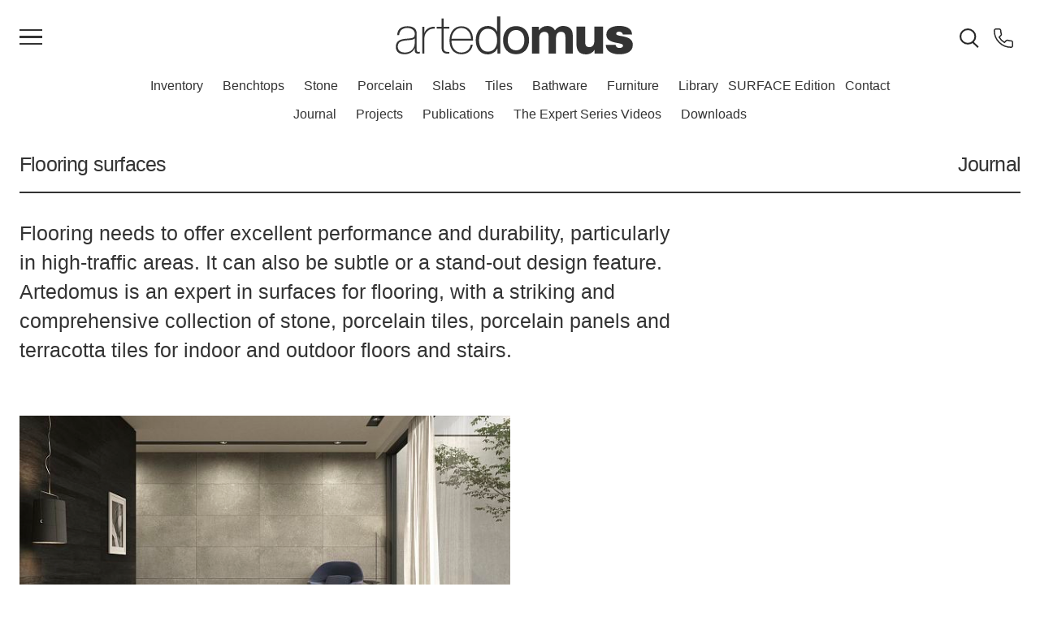

--- FILE ---
content_type: text/html; charset=utf-8
request_url: https://www.artedomus.com/journal/flooring-surfaces-that-offer-durability-beauty-and-longevity?type=pressed-porcelain-panels
body_size: 16266
content:
<!DOCTYPE html><html lang="en-gb" dir="ltr"><head><meta charset="utf-8"><title> Flooring surfaces | Artedomus | Pressed-porcelain-panels </title><meta name="generator" content="Textpattern CMS"><meta name="viewport" content="width=device-width, initial-scale=1"><meta name="robots" content="index, follow, noodp, noydir"><meta name="description" content='Flooring needs to offer excellent performance and durability, particularly in high-traffic areas. It can also be subtle or a stand-out design feature. Artedomus…'><meta property="og:image" content="https://www.artedomus.com/images/8369.jpg" data-addsearch="no_crop" /><meta property="og:image:width" content="2500" /><meta property="og:image:height" content="1785" /><link rel="canonical" href="https://www.artedomus.com/journal/flooring-surfaces-that-offer-durability-beauty-and-longevity"> <style>
	
		.Staff.only  {
			display: none;
		}
	

	body > pre {
		display: none;
	}

	
</style> <link rel="stylesheet" href="/ad/css/main.css?v=1765910661"><!-- Google Tag Manager --> <script>(function(w,d,s,l,i){w[l]=w[l]||[];w[l].push({'gtm.start':
    new Date().getTime(),event:'gtm.js'});var f=d.getElementsByTagName(s)[0],
    j=d.createElement(s),dl=l!='dataLayer'?'&l='+l:'';j.async=true;j.src=
    'https://www.googletagmanager.com/gtm.js?id='+i+dl;f.parentNode.insertBefore(j,f);
    })(window,document,'script','dataLayer','GTM-5D2NRFM');</script> <!-- End Google Tag Manager --></head><body class="detail detail--journal visitor--restricted " itemscope itemtype="http://schema.org/WebPage" data-section="library"><!-- Google Tag Manager (noscript) --><noscript><iframe src="https://www.googletagmanager.com/ns.html?id=GTM-5D2NRFM" height="0" width="0" style="display:none;visibility:hidden"></iframe></noscript><!-- End Google Tag Manager (noscript) --><header class="o_banner-main u_sticky u_sticky--main" itemscope itemtype="http://schema.org/Organization"><div class="o_banner-main__inner"><button class="m_button--hamburger" onclick="document.getElementsByTagName('body')[0].classList.toggle('m_menu-site--is-active');this.classList.toggle('is-active');this.setAttribute('aria-expanded', this.classList.contains('is-active'))" aria-label="Main Menu"><div class="m_button--hamburger__icon"><div></div></div></button><a href="https://www.artedomus.com/" class="o_banner-main__sitename"><svg class="a_logos a_logo--artedomus" viewBox="0 0 425 68" role="img" aria-label="Artedomus" xmlns="http://www.w3.org/2000/svg" ><g fill-rule="evenodd"><path d="M34.047 39.544c-2.782 3.153-10.385 2.78-17.246 3.709C8.457 44.18 3.73 47.147 3.73 54.286c0 5.748 4.171 10.384 12.516 10.384 16.04 0 17.802-13.722 17.802-16.225v-8.9zM37.57 57.81c0 2.782 0 5.749 3.153 5.749.648 0 1.483-.093 2.596-.278v2.967c-1.02.185-1.948.37-2.875.37-5.562 0-6.397-3.06-6.397-6.953V57.16h-.186c-2.225 5.656-8.623 10.57-17.71 10.57C7.16 67.73.206 64.3.206 54.286c0-11.126 9.642-13.444 17.524-14.093 15.762-1.113 16.41-2.132 16.41-9.92 0-2.134-2.41-9.366-13.258-9.366-8.53 0-14.185 4.452-14.65 12.703H2.708c.464-10.476 6.955-15.762 18.173-15.762 8.345 0 16.69 2.596 16.69 12.424V57.81zM51.294 29.53h.277c1.855-6.211 9.643-11.218 18.266-10.847v3.522c-3.709-.463-8.9.464-13.166 4.636-3.523 3.617-5.007 6.584-5.377 13.723v26.054H47.77V18.96h3.524v10.57zM96.17 22.02H85.785v33.286c0 7.696 3.617 8.437 10.292 8.251v3.06c-7.232.464-14.186-.556-13.815-11.311V22.02h-8.808v-3.06h8.808V4.124h3.523V18.96H96.17v3.06zM134.925 40.193c-.186-10.013-6.49-19.285-17.431-19.285-10.57 0-16.782 9.828-17.523 19.285h34.954zm-34.954 3.06c-.186 11.219 5.748 21.418 17.523 21.418 8.994 0 15.391-5.378 17.06-14.186h3.523c-1.854 11.126-9.272 17.245-20.583 17.245-13.908 0-21.232-10.94-21.047-24.106-.185-13.074 6.676-25.775 21.047-25.775 14.927 0 21.604 11.774 20.954 25.404H99.971zM164.95 63.094c12.423 0 16.78-10.477 16.78-20.398 0-9.92-4.357-20.397-16.78-20.397-11.127 0-15.67 10.476-15.67 20.397 0 9.921 4.543 20.398 15.67 20.398zm22.622 3.524h-5.377v-9.087h-.186c-2.504 6.211-10.106 10.477-17.06 10.477-14.556 0-21.51-11.775-21.51-25.312 0-13.536 6.954-25.312 21.51-25.312 7.14 0 14.093 3.617 16.596 10.478h.186V.418h5.841v66.2zM215.622 60.776c8.251 0 14.927-6.49 14.927-18.08 0-11.681-6.676-18.172-14.927-18.172-8.252 0-14.928 6.49-14.928 18.172 0 11.59 6.676 18.08 14.928 18.08m0-43.206c15.204 0 23.271 11.033 23.271 25.126 0 14.001-8.067 25.034-23.271 25.034-15.206 0-23.272-11.033-23.272-25.034 0-14.093 8.066-25.126 23.272-25.126M244.004 18.683h12.424v6.49h.184c3.432-4.915 8.438-7.788 14.65-7.788 6.027 0 11.404 2.225 14 7.973 2.782-4.171 7.79-7.973 14.465-7.973 10.199 0 17.523 4.729 17.523 17.152v32.08h-13.167V39.452c0-6.398-.555-11.683-8.065-11.683-7.418 0-8.809 6.12-8.809 12.147v26.701h-13.164V39.73c0-5.563.37-11.96-7.974-11.96-2.596 0-8.901 1.669-8.901 11.033v27.815h-13.166V18.683zM371.613 66.618h-15.3v-6.583h-.184c-2.967 4.914-9.087 7.974-14.65 7.974-13.815 0-17.801-7.974-17.801-20.584V18.497h15.761v27.908c0 6.398 2.783 8.622 7.79 8.622 3.43 0 8.622-2.224 8.622-10.754V18.497h15.762v48.12zM406.791 32.497c-.092-1.575-.927-2.78-2.132-3.615-1.112-.927-2.596-1.391-4.08-1.391-2.596 0-5.563.557-5.563 3.708 0 1.392 1.113 2.04 2.133 2.504 3.06 1.298 10.013 1.67 16.133 3.708 6.119 1.948 11.496 5.563 11.496 13.445 0 13.351-12.794 16.966-24.477 16.966-11.312 0-23.735-4.542-24.014-16.966h17.525c.093 1.668.834 3.059 2.225 4.265.926.834 2.688 1.39 4.913 1.39 2.411 0 6.212-.927 6.212-3.708 0-2.782-1.576-3.616-10.106-5.1-14-2.41-19.655-6.861-19.655-15.112 0-12.146 13.073-15.3 22.715-15.3 10.384 0 22.901 2.875 23.364 15.206h-16.689z"/></g></svg></a><div class="o_banner-main__inner__icons right"><div class="m_quick-search__mag-glass a_icon a_icon--mag-glass"><div class="m_quick-search__button"><span onclick="document.getElementsByTagName('body')[0].classList.toggle('m_quick-search--is-active');this.classList.toggle('is-active');"><img height="24" class="" src="/ad/css/icons/a_icon--mag-glass.svg" alt="search" /></span></div></div><div class="a_icon a_icon--phone"><a href="tel:1300278336"><img height="24" src="/ad/css/icons/a_icon--phone.svg" alt="search" /></a></div></div></div><nav class="m_menu-main u_hide--until-medium" role="navigation"><ul class="a_list-bare m_menu-main__tier1"><li ><a href="/inventory/" itemprop="url"> Inventory </a><ul class="a_list-bare m_menu-main__tier2"><li class="Slabs"><a href="/inventory/stone-slabs/?stock=In+Stock">Slabs</a></li><li class="Porcelain Panels"><a href="/inventory/porcelain-panels/?stock=In+Stock">Porcelain Panels</a></li><li class="Tiles"><a href="/inventory/tiles/?stock=In+Stock">Tiles</a></li></ul></li><li ><a href="/?type=benchtops" itemprop="url"> Benchtops </a><ul class="a_list-bare m_menu-main__tier2"><li class="Stone"><a href="/products/?type=stone&amp;collection=Stone-Slabs">Stone</a></li><li class="Porcelain"><a href="/?type=porcelain-panels">Porcelain</a></li><li class="Terrazzo"><a href="/products/?type=benchtops&amp;collection=Terrazzo">Terrazzo</a></li></ul></li><li ><a href="/?type=stone" itemprop="url"> Stone </a><ul class="a_list-bare m_menu-main__tier2"><li class="Stone Tiles"><a href="/products/?type=stone&amp;collection=Stone-Tiles">Stone Tiles</a></li><li class="Stone Slabs"><a href="/products/?type=stone&amp;collection=Stone-Slabs">Stone Slabs</a></li><li class="Elba"><a href="/products/elba?type=stone&amp;collection=Stone-Slabs">Elba</a></li><li class="Selenis"><a href="/products/selenis?type=stone&amp;collection=Stone|Stone-Slabs">Selenis</a></li><li class="Teragio"><a href="/products/teragio?type=stone&amp;collection=Stone-Slabs">Teragio</a></li><li class="Grigio Orsola"><a href="/products/grigio-orsola?type=stone&amp;collection=Stone-Slabs">Grigio Orsola</a></li><li class="Isernia"><a href="/products/isernia?type=stone&amp;collection=Stone-Slabs">Isernia</a></li><li class="Polardur"><a href="/products/polardur?type=stone&amp;collection=Stone-Slabs">Polardur</a></li><li class="Magnesia"><a href="/products/magnesia?type=stone&amp;collection=Stone-Slabs">Magnesia</a></li><li class="Travertine Zena"><a href="/products/travertine-zena?type=stone&amp;collection=Stone-Slabs">Travertine Zena</a></li><li class="Rocca Bianca"><a href="/products/rocca-bianca?type=stone&amp;collection=Stone-Slabs">Rocca Bianca</a></li><li class="Pietra Bronzea"><a href="/products/pietra-bronzea2?type=stone&amp;collection=Stone-Slabs">Pietra Bronzea</a></li></ul></li><li ><a href="/?type=porcelain-panels" itemprop="url"> Porcelain </a><ul class="a_list-bare m_menu-main__tier2"><li class="New Releases"><a href="/products/?type=porcelain-panels&amp;collection=New%20Releases">New Releases</a></li><li class="Mutina"><a href="/products/?collection=Mutina">Mutina</a></li><li class="Marble"><a href="/products/?type=porcelain-panels&amp;collection=Marble">Marble</a></li><li class="Concrete"><a href="/products/?type=porcelain-panels&amp;collection=Concrete">Concrete</a></li><li class="Stone"><a href="/products/?type=porcelain-panels&amp;collection=Stone-Panels">Stone</a></li><li class="Chromatic"><a href="/products/?type=porcelain-panels&amp;collection=Chromatic">Chromatic</a></li><li class="Patterned"><a href="/products/?type=porcelain-panels&amp;collection=Patterned">Patterned</a></li><li class="12mm"><a href="/products/?type=porcelain-panels&amp;collection=12mm">12mm</a></li><li class="20mm"><a href="/products/?type=porcelain-panels&amp;collection=20mm">20mm</a></li><li class="Active Surfaces"><a href="/products/?type=porcelain-panels&amp;collection=Active-Surfaces">Active Surfaces</a></li></ul></li><li ><a href="/?type=stone&collection=Stone-Slabs" itemprop="url"> Slabs </a><ul class="a_list-bare m_menu-main__tier2"><li class="Stone Slabs"><a href="/products/?type=stone&amp;collection=Stone-Slabs">Stone Slabs</a></li><li class="Porcelain Panels"><a href="/products/?type=porcelain-panels">Porcelain Panels</a></li><li class="Terrazzo Slabs"><a href="/products/?collection=Terrazzo">Terrazzo Slabs</a></li><li class="Elba"><a href="/products/elba?type=stone&amp;collection=Stone-Slabs">Elba</a></li><li class="Grigio Orsola"><a href="/products/grigio-orsola?type=stone&amp;collection=Stone-Slabs">Grigio Orsola</a></li><li class="Teragio"><a href="/products/teragio?type=stone&amp;collection=Stone-Slabs">Teragio</a></li><li class="Travertine Zena"><a href="/products/travertine-zena?type=stone&amp;collection=Stone-Slabs">Travertine Zena</a></li><li class="Fiandre Urban White"><a href="/products/urban-white?type=porcelain-panels">Fiandre Urban White</a></li><li class="Calacatta Vagli"><a href="/products/calacatta?type=stone&amp;collection=Stone-Slabs">Calacatta Vagli</a></li><li class="Maximum Michelangelo"><a href="/products/marmi-michelangelo?type=porcelain-panels&amp;collection=Marble">Maximum Michelangelo</a></li><li class="Artetech Ombra Bianco"><a href="/products/ombra-blanco?type=porcelain-panels">Artetech Ombra Bianco</a></li></ul></li><li ><a href="/?type=tiles" itemprop="url"> Tiles </a><ul class="a_list-bare m_menu-main__tier2"><li class="Porcelain Tiles"><a href="/products/?type=tiles&amp;collection=Porcelain-Tiles">Porcelain Tiles</a></li><li class="Mosaic"><a href="/products/?type=tiles&amp;collection=Mosaic">Mosaic</a></li><li class="Architectural Ceramics"><a href="/products/?type=tiles&amp;collection=Architectural-Ceramics">Architectural Ceramics</a></li><li class="Le Corbusier LCS Ceramics"><a href="/products/?collection=Le%20Corbusier%20LCS%20Ceramics">Le Corbusier LCS Ceramics</a></li><li class="Stone Tiles"><a href="/products/?type=stone&amp;collection=Stone-Tiles">Stone Tiles</a></li><li class="Lithos Design"><a href="/products/?type=tiles&amp;collection=Lithos-Design">Lithos Design</a></li><li class="Terrazzo Tiles"><a href="/products/?type=tiles&amp;collection=Terrazzo">Terrazzo Tiles</a></li><li class="Terracotta"><a href="/products/?collection=Terracotta">Terracotta</a></li><li class="DIN"><a href="/products/mutina-din?type=tiles&amp;collection=Mosaic">DIN</a></li><li class="Japanese Ceramics"><a href="/products/?collection=Japanese-Ceramics">Japanese Ceramics</a></li></ul></li><li ><a href="/?type=bathware" itemprop="url"> Bathware </a><ul class="a_list-bare m_menu-main__tier2"><li class="Baths"><a href="/products/?type=bathware&amp;collection=Baths">Baths</a></li><li class="Basins"><a href="/products/?type=Bathware&amp;collection=Basins">Basins</a></li><li class="Tapware"><a href="/products/?type=bathware&amp;collection=Tapware">Tapware</a></li><li class="Mirrors"><a href="/products/?type=bathware&amp;collection=Bathroom-Mirrors">Mirrors</a></li><li class="Lighting"><a href="/products/?type=bathware&amp;collection=Lighting">Lighting</a></li><li class="Accessories"><a href="/products/?type=bathware&amp;collection=Accessories">Accessories</a></li><li class="Storage"><a href="/products/?type=bathware&amp;collection=Bathroom-Storage">Storage</a></li><li class=" "><a href="" title="(spacer)"> </a></li><li class="SEN Collection"><a href="/products/?type=bathware&amp;collection=SEN-Collection">SEN Collection</a></li><li class="Memory Collection"><a href="/products/?type=bathware&amp;collection=Memory-Collection">Memory Collection</a></li></ul></li><li ><a href="/?type=furniture" itemprop="url"> Furniture </a><ul class="a_list-bare m_menu-main__tier2"><li class="Tables"><a href="/products/?type=furniture&amp;collection=Tables">Tables</a></li><li class="Seating"><a href="/products/?type=furniture&amp;collection=Furniture-Seating">Seating</a></li><li class="Lighting"><a href="/products/?type=furniture&amp;collection=Lighting">Lighting</a></li><li class="Homewares"><a href="/products/?type=furniture&amp;collection=Homewares">Homewares</a></li><li class="Storage"><a href="/products/?type=furniture&amp;collection=Furniture-Storage">Storage</a></li><li class=" "><a href="" title="(spacer)"> </a></li><li class="New Volumes"><a href="/products/?type=furniture&amp;collection=New%20Volumes">New Volumes</a></li><li class="AgapeCasa"><a href="/products/?type=furniture&amp;collection=agapecasa">AgapeCasa</a></li><li class="Spiggy"><a href="https://www.spiggy.com.au/">Spiggy</a></li></ul></li><li class="m_menu-main__tier1--is-active" ><a href="/library/" itemprop="url"> Library </a><ul class="a_list-bare m_menu-main__tier2"><li class="Downloads"><a href="/downloads/">Downloads</a></li><li class="Journal"><a href="/journal/">Journal</a></li><li class="Projects"><a href="/projects/">Projects</a></li><li class="Publications"><a href="/publications/projects-edition-1">Publications</a></li><li class="Subscribe"><a href="http://eepurl.com/doAlcz" title="Newsletter">Subscribe</a></li><li class="The Expert Series Videos"><a href="/experts/">The Expert Series Videos</a></li><li class="The (Emerging) Designer Awards"><a href="https://emergingdesignerawards.com">The (Emerging) Designer Awards</a></li></ul></li><ul class="a_list-bare"><li class="SURFACE Edition"><a href="https://surfaceedition.artedomus.com/">SURFACE Edition</a></li></ul><li ><a href="/showrooms" itemprop="url"> Contact </a><ul class="a_list-bare m_menu-main__tier2"><li class="Sydney"><a href="/showrooms/sydney-head-office">Sydney</a></li><li class="Melbourne"><a href="/showrooms/melbourne">Melbourne</a></li><li class="Brisbane"><a href="/showrooms/brisbane">Brisbane</a></li><li class="Perth"><a href="/showrooms/perth">Perth</a></li><li class="Adelaide"><a href="/showrooms/adelaide">Adelaide</a></li><li class="Byron Bay"><a href="/showrooms/byron-bay-studio">Byron Bay</a></li><li class="Tasmania"><a href="/showrooms/tasmania">Tasmania</a></li></ul></li></ul></nav><nav class="m_menu-site" role="navigation"><div class="u_hide@medium l_grid l_grid--twin"><header class="u_m--b"><h4 class="a_heading m_menu-site__title"><a href="/showrooms/">Contact</a></h4><ul class="a_list-bare"><li><a href="tel:1300278336">1300 278 336</a></li><li><a href="mailto:sydney@artedomus.com">sydney@artedomus.com</a></li><li><a href="mailto:melbourne@artedomus.com">melbourne@artedomus.com</a></li><li><a href="mailto:brisbane@artedomus.com">brisbane@artedomus.com</a></li><li><a href="mailto:perth@artedomus.com">perth@artedomus.com</a></li><li><a href="mailto:adelaide@artedomus.com">adelaide@artedomus.com</a></li><li><a href="mailto:byronbay@artedomus.com">byronbay@artedomus.com</a></li><li><a href="mailto:tasmania@artedomus.com">tasmania@artedomus.com</a></li></ul></header><ul class="a_list-bare u_contents"><li><h4 class="a_heading m_menu-site__title"><a href="/inventory?product=stone-slabs">Inventory</a></h4><ul class="a_list-bare"><li><a href="/inventory/stone-slabs/?stock=In+Stock">Slabs</a></li><li><a href="/inventory/porcelain-panels/?stock=In+Stock">Porcelain Panels</a></li><li><a href="/inventory/tiles/?stock=In+Stock">Tiles</a></li></ul></li><li class="l_grid l_grid--twin u_span--full-width"><ul class="a_list-bare u_contents m_menu-site__tier1"><li class=""><details class=""><summary><p class="a_heading h4-style">Benchtops</p></summary></summary><p class="u_m--b0"><a href="/?type=benchtops" itemprop="url"> Benchtops Overview</a></p><ul class="a_list-bare m_menu-site__tier2"><li><a href="/products/?type=stone&amp;collection=Stone-Slabs">Stone</a></li><li><a href="/?type=porcelain-panels">Porcelain</a></li><li><a href="/products/?type=benchtops&amp;collection=Terrazzo">Terrazzo</a></li></ul></details></li><li class=""><details class=""><summary><p class="a_heading h4-style">Stone</p></summary></summary><p class="u_m--b0"><a href="/?type=stone" itemprop="url"> Stone Overview</a></p><ul class="a_list-bare m_menu-site__tier2"><li><a href="/products/?type=stone&amp;collection=Stone-Tiles">Stone Tiles</a></li><li><a href="/products/?type=stone&amp;collection=Stone-Slabs">Stone Slabs</a></li><li><a href="/products/elba?type=stone&amp;collection=Stone-Slabs">Elba</a></li><li><a href="/products/selenis?type=stone&amp;collection=Stone|Stone-Slabs">Selenis</a></li><li><a href="/products/teragio?type=stone&amp;collection=Stone-Slabs">Teragio</a></li><li><a href="/products/grigio-orsola?type=stone&amp;collection=Stone-Slabs">Grigio Orsola</a></li><li><a href="/products/isernia?type=stone&amp;collection=Stone-Slabs">Isernia</a></li><li><a href="/products/polardur?type=stone&amp;collection=Stone-Slabs">Polardur</a></li><li><a href="/products/magnesia?type=stone&amp;collection=Stone-Slabs">Magnesia</a></li><li><a href="/products/travertine-zena?type=stone&amp;collection=Stone-Slabs">Travertine Zena</a></li><li><a href="/products/rocca-bianca?type=stone&amp;collection=Stone-Slabs">Rocca Bianca</a></li><li><a href="/products/pietra-bronzea2?type=stone&amp;collection=Stone-Slabs">Pietra Bronzea</a></li></ul></details></li><li class=""><details class=""><summary><p class="a_heading h4-style">Porcelain</p></summary></summary><p class="u_m--b0"><a href="/?type=porcelain-panels" itemprop="url"> Porcelain Overview</a></p><ul class="a_list-bare m_menu-site__tier2"><li><a href="/products/?type=porcelain-panels&amp;collection=New%20Releases">New Releases</a></li><li><a href="/products/?collection=Mutina">Mutina</a></li><li><a href="/products/?type=porcelain-panels&amp;collection=Marble">Marble</a></li><li><a href="/products/?type=porcelain-panels&amp;collection=Concrete">Concrete</a></li><li><a href="/products/?type=porcelain-panels&amp;collection=Stone-Panels">Stone</a></li><li><a href="/products/?type=porcelain-panels&amp;collection=Chromatic">Chromatic</a></li><li><a href="/products/?type=porcelain-panels&amp;collection=Patterned">Patterned</a></li><li><a href="/products/?type=porcelain-panels&amp;collection=12mm">12mm</a></li><li><a href="/products/?type=porcelain-panels&amp;collection=20mm">20mm</a></li><li><a href="/products/?type=porcelain-panels&amp;collection=Active-Surfaces">Active Surfaces</a></li></ul></details></li><li class=""><details class=""><summary><p class="a_heading h4-style">Slabs</p></summary></summary><p class="u_m--b0"><a href="/?type=stone&collection=Stone-Slabs" itemprop="url"> Slabs Overview</a></p><ul class="a_list-bare m_menu-site__tier2"><li><a href="/products/?type=stone&amp;collection=Stone-Slabs">Stone Slabs</a></li><li><a href="/products/?type=porcelain-panels">Porcelain Panels</a></li><li><a href="/products/?collection=Terrazzo">Terrazzo Slabs</a></li><li><a href="/products/elba?type=stone&amp;collection=Stone-Slabs">Elba</a></li><li><a href="/products/grigio-orsola?type=stone&amp;collection=Stone-Slabs">Grigio Orsola</a></li><li><a href="/products/teragio?type=stone&amp;collection=Stone-Slabs">Teragio</a></li><li><a href="/products/travertine-zena?type=stone&amp;collection=Stone-Slabs">Travertine Zena</a></li><li><a href="/products/urban-white?type=porcelain-panels">Fiandre Urban White</a></li><li><a href="/products/calacatta?type=stone&amp;collection=Stone-Slabs">Calacatta Vagli</a></li><li><a href="/products/marmi-michelangelo?type=porcelain-panels&amp;collection=Marble">Maximum Michelangelo</a></li><li><a href="/products/ombra-blanco?type=porcelain-panels">Artetech Ombra Bianco</a></li></ul></details></li><li class=""><details class=""><summary><p class="a_heading h4-style">Tiles</p></summary></summary><p class="u_m--b0"><a href="/?type=tiles" itemprop="url"> Tiles Overview</a></p><ul class="a_list-bare m_menu-site__tier2"><li><a href="/products/?type=tiles&amp;collection=Porcelain-Tiles">Porcelain Tiles</a></li><li><a href="/products/?type=tiles&amp;collection=Mosaic">Mosaic</a></li><li><a href="/products/?type=tiles&amp;collection=Architectural-Ceramics">Architectural Ceramics</a></li><li><a href="/products/?collection=Le%20Corbusier%20LCS%20Ceramics">Le Corbusier <span class="caps">LCS</span> Ceramics</a></li><li><a href="/products/?type=stone&amp;collection=Stone-Tiles">Stone Tiles</a></li><li><a href="/products/?type=tiles&amp;collection=Lithos-Design">Lithos Design</a></li><li><a href="/products/?type=tiles&amp;collection=Terrazzo">Terrazzo Tiles</a></li><li><a href="/products/?collection=Terracotta">Terracotta</a></li><li><a href="/products/mutina-din?type=tiles&amp;collection=Mosaic"><span class="caps">DIN</span></a></li><li><a href="/products/?collection=Japanese-Ceramics">Japanese Ceramics</a></li></ul></details></li><li class=""><details class=""><summary><p class="a_heading h4-style">Bathware</p></summary></summary><p class="u_m--b0"><a href="/?type=bathware" itemprop="url"> Bathware Overview</a></p><ul class="a_list-bare m_menu-site__tier2"><li><a href="/products/?type=bathware&amp;collection=Baths">Baths</a></li><li><a href="/products/?type=Bathware&amp;collection=Basins">Basins</a></li><li><a href="/products/?type=bathware&amp;collection=Tapware">Tapware</a></li><li><a href="/products/?type=bathware&amp;collection=Bathroom-Mirrors">Mirrors</a></li><li><a href="/products/?type=bathware&amp;collection=Lighting">Lighting</a></li><li><a href="/products/?type=bathware&amp;collection=Accessories">Accessories</a></li><li><a href="/products/?type=bathware&amp;collection=Bathroom-Storage">Storage</a></li><li><a href="" title="(spacer)"> </a></li><li><a href="/products/?type=bathware&amp;collection=SEN-Collection"><span class="caps">SEN</span> Collection</a></li><li><a href="/products/?type=bathware&amp;collection=Memory-Collection">Memory Collection</a></li></ul></details></li><li class=""><details class=""><summary><p class="a_heading h4-style">Furniture</p></summary></summary><p class="u_m--b0"><a href="/?type=furniture" itemprop="url"> Furniture Overview</a></p><ul class="a_list-bare m_menu-site__tier2"><li><a href="/products/?type=furniture&amp;collection=Tables">Tables</a></li><li><a href="/products/?type=furniture&amp;collection=Furniture-Seating">Seating</a></li><li><a href="/products/?type=furniture&amp;collection=Lighting">Lighting</a></li><li><a href="/products/?type=furniture&amp;collection=Homewares">Homewares</a></li><li><a href="/products/?type=furniture&amp;collection=Furniture-Storage">Storage</a></li><li><a href="" title="(spacer)"> </a></li><li><a href="/products/?type=furniture&amp;collection=New%20Volumes">New Volumes</a></li><li><a href="/products/?type=furniture&amp;collection=agapecasa">AgapeCasa</a></li><li><a href="https://www.spiggy.com.au/">Spiggy</a></li></ul></details></li></ul></li><li><h4 class="a_heading m_menu-site__title"><a href="/library/">Library</a></h4><ul class="a_list-bare o_footer__menu"><li><a href="/downloads/">Downloads</a></li><li><a href="/journal/">Journal</a></li><li><a href="/projects/">Projects</a></li><li><a href="/publications/projects-edition-1">Publications</a></li><li><a href="http://eepurl.com/doAlcz" title="Newsletter">Subscribe</a></li><li><a href="/experts/">The Expert Series Videos</a></li><li><a href="https://emergingdesignerawards.com">The (Emerging) Designer Awards</a></li></ul></li><li class="SURFACE Edition"><h4 class="a_heading m_menu-site__title"><a href="https://surfaceedition.artedomus.com/">SURFACE Edition</a></h4></li><li><h4 class="a_heading m_menu-site__title">Values</h4><ul class="a_list-bare o_footer__menu"><li><a href="/about-us/">About Us</a></li><li><a href="/legal/privacy">Privacy</a></li><li><a href="/journal/towards-greater-sustainability">Sustainability</a></li><li><a href="/legal/terms-conditions">Terms &amp; Conditions</a></li></ul></li></ul></div><div class="u_hide--until-medium l_beam space-between"><header class="u_m--b"><h4 class="a_heading m_menu-site__title"><a href="/showrooms/">Contact</a></h4><ul class="a_list-bare"><li><a href="tel:1300278336">1300 278 336</a></li><li><a href="mailto:sydney@artedomus.com">sydney@artedomus.com</a></li><li><a href="mailto:melbourne@artedomus.com">melbourne@artedomus.com</a></li><li><a href="mailto:brisbane@artedomus.com">brisbane@artedomus.com</a></li><li><a href="mailto:perth@artedomus.com">perth@artedomus.com</a></li><li><a href="mailto:adelaide@artedomus.com">adelaide@artedomus.com</a></li><li><a href="mailto:byronbay@artedomus.com">byronbay@artedomus.com</a></li><li><a href="mailto:tasmania@artedomus.com">tasmania@artedomus.com</a></li></ul></header><ul class="a_list-bare u_contents"><li><h4 class="a_heading m_menu-site__title"><a href="/inventory?product=stone-slabs">Inventory</a></h4><ul class="a_list-bare o_footer__menu"><li><a href="/inventory/stone-slabs/?stock=In+Stock">Slabs</a></li><li><a href="/inventory/porcelain-panels/?stock=In+Stock">Porcelain Panels</a></li><li><a href="/inventory/tiles/?stock=In+Stock">Tiles</a></li></ul></li><li><h4 class="a_heading m_menu-site__title">Products</h4><ul class="a_list-bare"><li><a href="/?type=bathware">Bathware</a></li><li><a href="/?type=benchtops">Benchtops</a></li><li><a href="/products/?type=exteriors">Exteriors</a></li><li><a href="/?type=furniture">Furniture</a></li><li><a href="/?type=porcelain-panels">Porcelain Panels</a></li><li><a href="/?type=stone">Stone</a></li><li><a href="/?type=tiles">Tiles</a></li><li><a href="/journal/active-2-0-antiviral-antipollution-self-cleaning-anti-odour-surfaces">Active Surfaces</a></li></ul></li><li><h4 class="a_heading m_menu-site__title"><a href="/library/">Library</a></h4><ul class="a_list-bare o_footer__menu"><li><a href="/downloads/">Downloads</a></li><li><a href="/journal/">Journal</a></li><li><a href="/projects/">Projects</a></li><li><a href="/publications/projects-edition-1">Publications</a></li><li><a href="http://eepurl.com/doAlcz" title="Newsletter">Subscribe</a></li><li><a href="/experts/">The Expert Series Videos</a></li><li><a href="https://emergingdesignerawards.com">The (Emerging) Designer Awards</a></li></ul></li><li class="SURFACE Edition"><h4 class="a_heading m_menu-site__title"><a href="https://surfaceedition.artedomus.com/">SURFACE Edition</a></h4></li><li><h4 class="a_heading m_menu-site__title">Values</h4><ul class="a_list-bare o_footer__menu"><li><a href="/about-us/">About Us</a></li><li><a href="/legal/privacy">Privacy</a></li><li><a href="/journal/towards-greater-sustainability">Sustainability</a></li><li><a href="/legal/terms-conditions">Terms &amp; Conditions</a></li></ul></li></ul></div></nav></header><div class="m_quick-search"><header class="m_quick-search__header"><div></div><a href="https://www.artedomus.com/" class="o_banner-main__sitename"><svg class="a_logos a_logo--artedomus" viewBox="0 0 425 68" role="img" aria-label="Artedomus" xmlns="http://www.w3.org/2000/svg" ><g fill-rule="evenodd"><path d="M34.047 39.544c-2.782 3.153-10.385 2.78-17.246 3.709C8.457 44.18 3.73 47.147 3.73 54.286c0 5.748 4.171 10.384 12.516 10.384 16.04 0 17.802-13.722 17.802-16.225v-8.9zM37.57 57.81c0 2.782 0 5.749 3.153 5.749.648 0 1.483-.093 2.596-.278v2.967c-1.02.185-1.948.37-2.875.37-5.562 0-6.397-3.06-6.397-6.953V57.16h-.186c-2.225 5.656-8.623 10.57-17.71 10.57C7.16 67.73.206 64.3.206 54.286c0-11.126 9.642-13.444 17.524-14.093 15.762-1.113 16.41-2.132 16.41-9.92 0-2.134-2.41-9.366-13.258-9.366-8.53 0-14.185 4.452-14.65 12.703H2.708c.464-10.476 6.955-15.762 18.173-15.762 8.345 0 16.69 2.596 16.69 12.424V57.81zM51.294 29.53h.277c1.855-6.211 9.643-11.218 18.266-10.847v3.522c-3.709-.463-8.9.464-13.166 4.636-3.523 3.617-5.007 6.584-5.377 13.723v26.054H47.77V18.96h3.524v10.57zM96.17 22.02H85.785v33.286c0 7.696 3.617 8.437 10.292 8.251v3.06c-7.232.464-14.186-.556-13.815-11.311V22.02h-8.808v-3.06h8.808V4.124h3.523V18.96H96.17v3.06zM134.925 40.193c-.186-10.013-6.49-19.285-17.431-19.285-10.57 0-16.782 9.828-17.523 19.285h34.954zm-34.954 3.06c-.186 11.219 5.748 21.418 17.523 21.418 8.994 0 15.391-5.378 17.06-14.186h3.523c-1.854 11.126-9.272 17.245-20.583 17.245-13.908 0-21.232-10.94-21.047-24.106-.185-13.074 6.676-25.775 21.047-25.775 14.927 0 21.604 11.774 20.954 25.404H99.971zM164.95 63.094c12.423 0 16.78-10.477 16.78-20.398 0-9.92-4.357-20.397-16.78-20.397-11.127 0-15.67 10.476-15.67 20.397 0 9.921 4.543 20.398 15.67 20.398zm22.622 3.524h-5.377v-9.087h-.186c-2.504 6.211-10.106 10.477-17.06 10.477-14.556 0-21.51-11.775-21.51-25.312 0-13.536 6.954-25.312 21.51-25.312 7.14 0 14.093 3.617 16.596 10.478h.186V.418h5.841v66.2zM215.622 60.776c8.251 0 14.927-6.49 14.927-18.08 0-11.681-6.676-18.172-14.927-18.172-8.252 0-14.928 6.49-14.928 18.172 0 11.59 6.676 18.08 14.928 18.08m0-43.206c15.204 0 23.271 11.033 23.271 25.126 0 14.001-8.067 25.034-23.271 25.034-15.206 0-23.272-11.033-23.272-25.034 0-14.093 8.066-25.126 23.272-25.126M244.004 18.683h12.424v6.49h.184c3.432-4.915 8.438-7.788 14.65-7.788 6.027 0 11.404 2.225 14 7.973 2.782-4.171 7.79-7.973 14.465-7.973 10.199 0 17.523 4.729 17.523 17.152v32.08h-13.167V39.452c0-6.398-.555-11.683-8.065-11.683-7.418 0-8.809 6.12-8.809 12.147v26.701h-13.164V39.73c0-5.563.37-11.96-7.974-11.96-2.596 0-8.901 1.669-8.901 11.033v27.815h-13.166V18.683zM371.613 66.618h-15.3v-6.583h-.184c-2.967 4.914-9.087 7.974-14.65 7.974-13.815 0-17.801-7.974-17.801-20.584V18.497h15.761v27.908c0 6.398 2.783 8.622 7.79 8.622 3.43 0 8.622-2.224 8.622-10.754V18.497h15.762v48.12zM406.791 32.497c-.092-1.575-.927-2.78-2.132-3.615-1.112-.927-2.596-1.391-4.08-1.391-2.596 0-5.563.557-5.563 3.708 0 1.392 1.113 2.04 2.133 2.504 3.06 1.298 10.013 1.67 16.133 3.708 6.119 1.948 11.496 5.563 11.496 13.445 0 13.351-12.794 16.966-24.477 16.966-11.312 0-23.735-4.542-24.014-16.966h17.525c.093 1.668.834 3.059 2.225 4.265.926.834 2.688 1.39 4.913 1.39 2.411 0 6.212-.927 6.212-3.708 0-2.782-1.576-3.616-10.106-5.1-14-2.41-19.655-6.861-19.655-15.112 0-12.146 13.073-15.3 22.715-15.3 10.384 0 22.901 2.875 23.364 15.206h-16.689z"/></g></svg></a></header><div class="m_quick-search__form"><span class="a_icon m_quick-search__close" onclick="document.getElementsByTagName('body')[0].classList.toggle('m_quick-search--is-active');"><img width="24" height="24" src="/ad/css/icons/a_icon--close.svg" alt="close" /></span><form id="live_search_697f308e01fa9766181626" class="" method="get" action="/"><input type="hidden" data-etc="search" name="etc_search" value="735832b49f2063887f7934a30e43ff73.2.5" /><input type="search" name="q" value="" placeholder="products quick search" autocomplete="off" /></form><script>//<![CDATA[
window.addEventListener("load", function () {
etc_live_search(-600,3,"live_search_697f308e01fa9766181626",".m_quick-search__results",{etc_search:"d4716dfbcd8706e177c72002d52f7d58.2.5",etc_f:"o_search-quick-results",etc_limit:"64"});
});
//]]></script> </div><div class="m_quick-search__results l_grid l_grid--twin l_grid--tri@small"></div><footer class="m_quick-search__footer m_typeset"><p>Can't find what you're looking for?<br /> Call <a href="tel:1300278336">1300 278 336</a>, email us at <a href="mailto:sydney@artedomus.com">sydney@artedomus.com</a> or visit any <a href="/showrooms/">showroom</a>.</p></footer></div><nav><div class=" m_menu-main--sub l_width-limited u_p--l u_p--r"><ul class="a_list-bare m_menu-main__tier1 m_menu-sub"><li class="m_menu-main__tier1--is-active"><a href="/journal/">Journal</a><ul class="a_list-bare m_menu-main__tier2"><li ><a href="/journal/?type=stone">Stone</a></li><li ><a href="/journal/?type=tiles">Tiles</a></li><li ><a href="/journal/?type=porcelain-panels">Porcelain Panels</a></li><li ><a href="/journal/?type=bathware">Bathware</a></li><li ><a href="/journal/?type=furniture">Furniture</a></li><li ><a href="/journal/?c=designers">Designers</a></li></ul></li><li ><a href="/projects/">Projects</a><ul class="a_list-bare m_menu-main__tier2"><li ><a href="/projects/?type=stone">Stone</a></li><li ><a href="/projects/?type=tiles">Tiles</a></li><li ><a href="/projects/?type=porcelain-panels">Porcelain Panels</a></li><li ><a href="/projects/?type=bathware">Bathware</a></li><li ><a href="/projects/?type=furniture">Furniture</a></li><li ><a href="/projects/?type=exteriors">Exteriors</a></li></ul></li><li ><a href="https://www.artedomus.com/publications/projects-edition-1/">Publications</a><ul class="a_list-bare m_menu-main__tier2"><li><a rel="bookmark" href="https://www.artedomus.com/publications/projects-edition-1">Projects Edition 1</a></li><li><a rel="bookmark" href="https://www.artedomus.com/publications/interviews-edition-1">Interviews Edition 1</a></li><li><a rel="bookmark" href="https://www.artedomus.com/publications/experts-edition-1">Experts Edition 1</a></li><li><a rel="bookmark" href="https://www.artedomus.com/publications/products-edition-1">Products Edition 1</a></li><li><a rel="bookmark" href="https://www.artedomus.com/publications/news-edition-1">News Edition 1</a></li></ul></li><li ><a href="/experts/">The Expert Series Videos</a></li><li ><a href="/downloads/">Downloads</a></li></ul></div></nav><main class="u_p--l u_p--r l_width-limited"><header class="o_header-detail u_sticky u_sticky--sub "><h1 itemprop="name headline" class="a_heading h3-style h4-style@medium"> Flooring surfaces </h1><nav class="o_header-detail__pager "><a class="a_heading h5-style h4-style@medium" href="https://www.artedomus.com/journal/">Journal</a></nav></header><article class="u_p--b " itemscope itemtype="http://schema.org/Article"><div itemprop="description" class="m_typeset l_grid l_grid--long"><p>Flooring needs to offer excellent performance and durability, particularly in high-traffic areas. It can also be subtle or a stand-out design feature. Artedomus is an expert in surfaces for flooring, with a striking and comprehensive collection of stone, porcelain tiles, porcelain panels and terracotta tiles for indoor and outdoor floors and stairs. </p></div><div class="o_gallery o_gallery--quad l_grid--imagesz l_gridz l_grid--tri@smallz u_span--full-width u_m--b u_m--t"><figure class="a_image a_image a_image--small-caption a_image--show-caption landscape " itemscope itemtype="http://schema.org/ImageObject" data-image-url="https://www.artedomus.com/images/8369.jpg" data-image-id="8369" ><img width="2500" height="1785" data-srcset="https://www.artedomus.com/slir2/w640-c2500:1785/https://www.artedomus.com/images/8369.jpg 640w, https://www.artedomus.com/slir2/w1280-c2500:1785/https://www.artedomus.com/images/8369.jpg 1280w, https://www.artedomus.com/images/8369.jpg 2500w" src="https://www.artedomus.com/slir2/w640-c2500:1785/https://www.artedomus.com/images/8369.jpg" alt="-loft-stone_sand-_-_-100100-amb5-bedroom" data-sizes="auto" class="lazyload" /><meta itemprop="width" content="2500"><meta itemprop="height" content="1785"></figure></div><div class="m_typeset l_gridz l_grid--long" itemprop="body"><h3>Natural stone</h3><div class="l_grid--long__products-inline l_grid l_grid--twin l_grid--quad@medium l_grid--gap-small top"><div class="m_thumb l_superimposed Public" itemscope itemtype="http://schema.org/Article"><figure class="a_image a_image a_image--gm m_thumb__image a_image--hide-caption a_image--has-caption" itemscope itemtype="http://schema.org/ImageObject" data-image-url="https://www.artedomus.com/images/1034.jpg" data-image-id="1034" ><img width="2500" height="1764" data-srcset="https://www.artedomus.com/slir2/w640-c2500:1764/https://www.artedomus.com/images/1034.jpg 640w, https://www.artedomus.com/slir2/w1280-c2500:1764/https://www.artedomus.com/images/1034.jpg 1280w, https://www.artedomus.com/images/1034.jpg 2500w" src="https://www.artedomus.com/slir2/w640-c2500:1764/https://www.artedomus.com/images/1034.jpg" alt="Elba Honed" data-sizes="auto" class="lazyload" /><meta itemprop="width" content="2500"><meta itemprop="height" content="1764"><figcaption itemprop="caption"><object><p>Elba Honed</p></object></figcaption></figure><a class="a_link--plain" href="https://www.artedomus.com/products/elba?type=pressed-porcelain-panels" itemprop="url"><div class="m_thumb__inner l_superimposed__inner"><h4 class="a_heading h6-style h5-style@medium m_thumb__title" itemprop="name headline"> Elba </h4></div></a></div><div class="m_thumb l_superimposed Public" itemscope itemtype="http://schema.org/Article"><figure class="a_image a_image a_image--gm m_thumb__image a_image--hide-caption a_image--has-caption" itemscope itemtype="http://schema.org/ImageObject" data-image-url="https://www.artedomus.com/images/6001.jpg" data-image-id="6001" ><img width="2500" height="1619" data-srcset="https://www.artedomus.com/slir2/w640-c2500:1619/https://www.artedomus.com/images/6001.jpg 640w, https://www.artedomus.com/slir2/w1280-c2500:1619/https://www.artedomus.com/images/6001.jpg 1280w, https://www.artedomus.com/images/6001.jpg 2500w" src="https://www.artedomus.com/slir2/w640-c2500:1619/https://www.artedomus.com/images/6001.jpg" alt="Teragio Honed - 01" data-sizes="auto" class="lazyload" /><meta itemprop="width" content="2500"><meta itemprop="height" content="1619"><figcaption itemprop="caption"><object><p>Teragio Honed</p></object></figcaption></figure><a class="a_link--plain" href="https://www.artedomus.com/products/teragio?type=pressed-porcelain-panels" itemprop="url"><div class="m_thumb__inner l_superimposed__inner"><h4 class="a_heading h6-style h5-style@medium m_thumb__title" itemprop="name headline"> Teragio </h4></div></a></div><div class="m_thumb l_superimposed Public" itemscope itemtype="http://schema.org/Article"><figure class="a_image a_image a_image--gm m_thumb__image a_image--hide-caption a_image--has-caption" itemscope itemtype="http://schema.org/ImageObject" data-image-url="https://www.artedomus.com/images/6215.jpg" data-image-id="6215" ><img width="4032" height="3024" data-srcset="https://www.artedomus.com/slir2/w640-c4032:3024/https://www.artedomus.com/images/6215.jpg 640w, https://www.artedomus.com/slir2/w1280-c4032:3024/https://www.artedomus.com/images/6215.jpg 1280w, https://www.artedomus.com/images/6215.jpg 4032w" src="https://www.artedomus.com/slir2/w640-c4032:3024/https://www.artedomus.com/images/6215.jpg" alt="Litzio" data-sizes="auto" class="lazyload" /><meta itemprop="width" content="4032"><meta itemprop="height" content="3024"><figcaption itemprop="caption"><object><p>Travertine Litzio Veincut Honed and Unfilled </p></object></figcaption></figure><a class="a_link--plain" href="https://www.artedomus.com/products/travertine-litzio?type=pressed-porcelain-panels" itemprop="url"><div class="m_thumb__inner l_superimposed__inner"><h4 class="a_heading h6-style h5-style@medium m_thumb__title" itemprop="name headline"> Travertine Litzio </h4></div></a></div><div class="m_thumb l_superimposed Public" itemscope itemtype="http://schema.org/Article"><figure class="a_image a_image a_image--gm m_thumb__image a_image--hide-caption a_image--has-caption" itemscope itemtype="http://schema.org/ImageObject" data-image-url="https://www.artedomus.com/images/1113.jpg" data-image-id="1113" ><img width="2500" height="1762" data-srcset="https://www.artedomus.com/slir2/w640-c2500:1762/https://www.artedomus.com/images/1113.jpg 640w, https://www.artedomus.com/slir2/w1280-c2500:1762/https://www.artedomus.com/images/1113.jpg 1280w, https://www.artedomus.com/images/1113.jpg 2500w" src="https://www.artedomus.com/slir2/w640-c2500:1762/https://www.artedomus.com/images/1113.jpg" alt="Rocca Bianca Honed" data-sizes="auto" class="lazyload" /><meta itemprop="width" content="2500"><meta itemprop="height" content="1762"><figcaption itemprop="caption"><object><p>Rocca Bianca Honed</p></object></figcaption></figure><a class="a_link--plain" href="https://www.artedomus.com/products/rocca-bianca?type=pressed-porcelain-panels" itemprop="url"><div class="m_thumb__inner l_superimposed__inner"><h4 class="a_heading h6-style h5-style@medium m_thumb__title" itemprop="name headline"> Rocca Bianca </h4></div></a></div><div class="m_thumb l_superimposed Public" itemscope itemtype="http://schema.org/Article"><figure class="a_image a_image a_image--gm m_thumb__image a_image--hide-caption a_image--has-caption" itemscope itemtype="http://schema.org/ImageObject" data-image-url="https://www.artedomus.com/images/1810.jpg" data-image-id="1810" ><img width="2267" height="1605" data-srcset="https://www.artedomus.com/slir2/w640-c2267:1605/https://www.artedomus.com/images/1810.jpg 640w, https://www.artedomus.com/slir2/w1280-c2267:1605/https://www.artedomus.com/images/1810.jpg 1280w, https://www.artedomus.com/images/1810.jpg 2267w" src="https://www.artedomus.com/slir2/w640-c2267:1605/https://www.artedomus.com/images/1810.jpg" alt="Grigio Orsola honed" data-sizes="auto" class="lazyload" /><meta itemprop="width" content="2267"><meta itemprop="height" content="1605"><figcaption itemprop="caption"><object><p>Grigio Orsola Honed</p></object></figcaption></figure><a class="a_link--plain" href="https://www.artedomus.com/products/grigio-orsola?type=pressed-porcelain-panels" itemprop="url"><div class="m_thumb__inner l_superimposed__inner"><h4 class="a_heading h6-style h5-style@medium m_thumb__title" itemprop="name headline"> Grigio Orsola </h4></div></a></div><div class="m_thumb l_superimposed Public" itemscope itemtype="http://schema.org/Article"><figure class="a_image a_image a_image--gm m_thumb__image a_image--hide-caption a_image--has-caption" itemscope itemtype="http://schema.org/ImageObject" data-image-url="https://www.artedomus.com/images/1805.jpg" data-image-id="1805" ><img width="2500" height="1761" data-srcset="https://www.artedomus.com/slir2/w640-c2500:1761/https://www.artedomus.com/images/1805.jpg 640w, https://www.artedomus.com/slir2/w1280-c2500:1761/https://www.artedomus.com/images/1805.jpg 1280w, https://www.artedomus.com/images/1805.jpg 2500w" src="https://www.artedomus.com/slir2/w640-c2500:1761/https://www.artedomus.com/images/1805.jpg" alt="Buxeuil Honed" data-sizes="auto" class="lazyload" /><meta itemprop="width" content="2500"><meta itemprop="height" content="1761"><figcaption itemprop="caption"><object><p>Buxeuil Honed</p></object></figcaption></figure><a class="a_link--plain" href="https://www.artedomus.com/products/buxeuil?type=pressed-porcelain-panels" itemprop="url"><div class="m_thumb__inner l_superimposed__inner"><h4 class="a_heading h6-style h5-style@medium m_thumb__title" itemprop="name headline"> Buxeuil </h4></div></a></div><div class="m_thumb l_superimposed Public" itemscope itemtype="http://schema.org/Article"><figure class="a_image a_image a_image--gm m_thumb__image a_image--hide-caption a_image--has-caption" itemscope itemtype="http://schema.org/ImageObject" data-image-url="https://www.artedomus.com/images/908.jpg" data-image-id="908" ><img width="2500" height="1768" data-srcset="https://www.artedomus.com/slir2/w640-c2500:1768/https://www.artedomus.com/images/908.jpg 640w, https://www.artedomus.com/slir2/w1280-c2500:1768/https://www.artedomus.com/images/908.jpg 1280w, https://www.artedomus.com/images/908.jpg 2500w" src="https://www.artedomus.com/slir2/w640-c2500:1768/https://www.artedomus.com/images/908.jpg" alt="Bedonia Honed" data-sizes="auto" class="lazyload" /><meta itemprop="width" content="2500"><meta itemprop="height" content="1768"><figcaption itemprop="caption"><object><p>Bedonia Honed</p></object></figcaption></figure><a class="a_link--plain" href="https://www.artedomus.com/products/bedonia?type=pressed-porcelain-panels" itemprop="url"><div class="m_thumb__inner l_superimposed__inner"><h4 class="a_heading h6-style h5-style@medium m_thumb__title" itemprop="name headline"> Bedonia </h4></div></a></div></div><p>Stone is a time-tested material in design, having paved the way for enduring architectural projects for centuries. Natural stone is ideal for flooring because of its hardness, durability and intrinsic value. Quartzites, granites and travertines are a great choice for indoor and outdoor flooring and stairs as they are incredibly hard and resistant. They are hard to crack or scratch; easy to clean; and will remain-stain resistant with proper maintenance and care. </p><p>Of course, natural stone is beautiful too, and no two slabs are ever the same. Artedomus goes to great lengths to unearth the most beautiful stones from around the world and introduce them exclusively to the market. Elba is a hero of Artedomus’ natural stone range. Coveted for its cool grey tones with soft brown markings, Elba is a beautiful, hardwearing stone that continues to prove its versatility, longevity and performance.</p><div class=" o_gallery o_gallery--twin "><figure class="a_image portrait a_image--has-caption" itemscope itemtype="http://schema.org/ImageObject" data-image-url="https://www.artedomus.com/images/7163.jpg" data-image-id="7163" ><img width="1120" height="1680" data-srcset="https://www.artedomus.com/slir2/w640-c1120:1680/https://www.artedomus.com/images/7163.jpg 640w, https://www.artedomus.com/slir2/w1280-c1120:1680/https://www.artedomus.com/images/7163.jpg 1280w, https://www.artedomus.com/images/7163.jpg 1120w" src="https://www.artedomus.com/slir2/w640-c1120:1680/https://www.artedomus.com/images/7163.jpg" alt="Elba Honed to bathroom floor and walls. Scalpellino House by Biasol" data-sizes="auto" class="lazyload" /><meta itemprop="width" content="1120"><meta itemprop="height" content="1680"><figcaption itemprop="caption"><object><p>Elba Honed to bathroom floor and walls with Agape Sen tapware and accessories. Scalpellino House by Biasol. Photography by Timothy Kaye⁠ ⁠⠀</p></object></figcaption></figure><figure class="a_image portrait a_image--has-caption" itemscope itemtype="http://schema.org/ImageObject" data-image-url="https://www.artedomus.com/images/6952.jpg" data-image-id="6952" ><img width="1668" height="2500" data-srcset="https://www.artedomus.com/slir2/w640-c1668:2500/https://www.artedomus.com/images/6952.jpg 640w, https://www.artedomus.com/slir2/w1280-c1668:2500/https://www.artedomus.com/images/6952.jpg 1280w, https://www.artedomus.com/images/6952.jpg 1668w" src="https://www.artedomus.com/slir2/w640-c1668:2500/https://www.artedomus.com/images/6952.jpg" alt="Teragio Anticated" data-sizes="auto" class="lazyload" /><meta itemprop="width" content="1668"><meta itemprop="height" content="2500"><figcaption itemprop="caption"><object><p>Teragio Anticated </p></object></figcaption></figure></div><p>Teragio has also been carefully selected for its visually distinctive veining and high strength properties. It has a structured antiqued finish and can be used indoors and outdoors, particularly great around pools.</p><h3>Porcelain Panels </h3><div class=" o_gallery o_gallery--twin "><figure class="a_image landscape a_image--has-caption" itemscope itemtype="http://schema.org/ImageObject" data-image-url="https://www.artedomus.com/images/7.jpg" data-image-id="7" ><img width="2500" height="1251" data-srcset="https://www.artedomus.com/slir2/w640-c2500:1251/https://www.artedomus.com/images/7.jpg 640w, https://www.artedomus.com/slir2/w1280-c2500:1251/https://www.artedomus.com/images/7.jpg 1280w, https://www.artedomus.com/images/7.jpg 2500w" src="https://www.artedomus.com/slir2/w640-c2500:1251/https://www.artedomus.com/images/7.jpg" alt="Maximum Marmi Statuario Variations" data-sizes="auto" class="lazyload" /><meta itemprop="width" content="2500"><meta itemprop="height" content="1251"><figcaption itemprop="caption"><object><p>Statuario vein matched A, B, C &amp; D (6mm)</p></object></figcaption></figure></div><div class=" o_gallery o_gallery--twin "><figure class="a_image square a_image--has-caption" itemscope itemtype="http://schema.org/ImageObject" data-image-url="https://www.artedomus.com/images/6.jpg" data-image-id="6" ><img width="2500" height="2491" data-srcset="https://www.artedomus.com/slir2/w640-c2500:2491/https://www.artedomus.com/images/6.jpg 640w, https://www.artedomus.com/slir2/w1280-c2500:2491/https://www.artedomus.com/images/6.jpg 1280w, https://www.artedomus.com/images/6.jpg 2500w" src="https://www.artedomus.com/slir2/w640-c2500:2491/https://www.artedomus.com/images/6.jpg" alt="Maximum Marmi Statuario Bookmatched" data-sizes="auto" class="lazyload" /><meta itemprop="width" content="2500"><meta itemprop="height" content="2491"><figcaption itemprop="caption"><object><p>Statuario book matched B1 &amp; B2 (6mm)</p></object></figcaption></figure><figure class="a_image portrait a_image--has-caption" itemscope itemtype="http://schema.org/ImageObject" data-image-url="https://www.artedomus.com/images/450.jpg" data-image-id="450" ><img width="1920" height="2547" data-srcset="https://www.artedomus.com/slir2/w640-c1920:2547/https://www.artedomus.com/images/450.jpg 640w, https://www.artedomus.com/slir2/w1280-c1920:2547/https://www.artedomus.com/images/450.jpg 1280w, https://www.artedomus.com/images/450.jpg 1920w" src="https://www.artedomus.com/slir2/w640-c1920:2547/https://www.artedomus.com/images/450.jpg" alt="Agape Bathtubs Vieques dark exterior" data-sizes="auto" class="lazyload" /><meta itemprop="width" content="1920"><meta itemprop="height" content="2547"><figcaption itemprop="caption"><object><p>Vieques Bathtub with backrest and shelf</p></object></figcaption></figure></div><div class=" o_gallery o_gallery--twin "><figure class="a_image portrait a_image--has-caption" itemscope itemtype="http://schema.org/ImageObject" data-image-url="https://www.artedomus.com/images/684.jpg" data-image-id="684" ><img width="517" height="700" data-srcset="https://www.artedomus.com/slir2/w640-c517:700/https://www.artedomus.com/images/684.jpg 640w, https://www.artedomus.com/slir2/w1280-c517:700/https://www.artedomus.com/images/684.jpg 1280w, https://www.artedomus.com/images/684.jpg 517w" src="https://www.artedomus.com/slir2/w640-c517:700/https://www.artedomus.com/images/684.jpg" alt="Agape Taps Square Shower Tap Set ARUB0940N, MET0236R, MET0169R" data-sizes="auto" class="lazyload" /><meta itemprop="width" content="517"><meta itemprop="height" content="700"><figcaption itemprop="caption"><object><p>Square Shower Tap Set ARUB0940N, MET0236R and MET0169R</p></object></figcaption></figure><figure class="a_image square a_image--has-caption" itemscope itemtype="http://schema.org/ImageObject" data-image-url="https://www.artedomus.com/images/1231.jpg" data-image-id="1231" ><img width="1000" height="1000" data-srcset="https://www.artedomus.com/slir2/w640-c1000:1000/https://www.artedomus.com/images/1231.jpg 640w, https://www.artedomus.com/slir2/w1280-c1000:1000/https://www.artedomus.com/images/1231.jpg 1280w, https://www.artedomus.com/images/1231.jpg 1000w" src="https://www.artedomus.com/slir2/w640-c1000:1000/https://www.artedomus.com/images/1231.jpg" alt="Lithos Design Pietre Incise Fondo 3d Carved Stone Tiles" data-sizes="auto" class="lazyload" /><meta itemprop="width" content="1000"><meta itemprop="height" content="1000"><figcaption itemprop="caption"><object><p>Fondo Carved Stone Tiles</p></object></figcaption></figure><figure class="a_image landscape a_image--has-caption" itemscope itemtype="http://schema.org/ImageObject" data-image-url="https://www.artedomus.com/images/1072.jpg" data-image-id="1072" ><img width="2500" height="1759" data-srcset="https://www.artedomus.com/slir2/w640-c2500:1759/https://www.artedomus.com/images/1072.jpg 640w, https://www.artedomus.com/slir2/w1280-c2500:1759/https://www.artedomus.com/images/1072.jpg 1280w, https://www.artedomus.com/images/1072.jpg 2500w" src="https://www.artedomus.com/slir2/w640-c2500:1759/https://www.artedomus.com/images/1072.jpg" alt="Palladio" data-sizes="auto" class="lazyload" /><meta itemprop="width" content="2500"><meta itemprop="height" content="1759"><figcaption itemprop="caption"><object><p>Palladio</p></object></figcaption></figure><figure class="a_image landscape a_image--has-caption" itemscope itemtype="http://schema.org/ImageObject" data-image-url="https://www.artedomus.com/images/1017.jpg" data-image-id="1017" ><img width="2500" height="2077" data-srcset="https://www.artedomus.com/slir2/w640-c2500:2077/https://www.artedomus.com/images/1017.jpg 640w, https://www.artedomus.com/slir2/w1280-c2500:2077/https://www.artedomus.com/images/1017.jpg 1280w, https://www.artedomus.com/images/1017.jpg 2500w" src="https://www.artedomus.com/slir2/w640-c2500:2077/https://www.artedomus.com/images/1017.jpg" alt="Inax Stream Border Round IB-1RH" data-sizes="auto" class="lazyload" /><meta itemprop="width" content="2500"><meta itemprop="height" content="2077"><figcaption itemprop="caption"><object><p>Stream Border IB-1RH rounded</p></object></figcaption></figure><figure class="a_image landscape a_image--has-caption" itemscope itemtype="http://schema.org/ImageObject" data-image-url="https://www.artedomus.com/images/872.jpg" data-image-id="872" ><img width="2592" height="1944" data-srcset="https://www.artedomus.com/slir2/w640-c2592:1944/https://www.artedomus.com/images/872.jpg 640w, https://www.artedomus.com/slir2/w1280-c2592:1944/https://www.artedomus.com/images/872.jpg 1280w, https://www.artedomus.com/images/872.jpg 2592w" src="https://www.artedomus.com/slir2/w640-c2592:1944/https://www.artedomus.com/images/872.jpg" alt="Anthracite Honed Bathroom Floor" data-sizes="auto" class="lazyload" /><meta itemprop="width" content="2592"><meta itemprop="height" content="1944"><figcaption itemprop="caption"><object><p>Anthracite Honed bathroom floor</p></object></figcaption></figure></div><p>Porcelain is an incredibly durable material for flooring and stairs as it has no porosity. Porcelain can offer the look of marble, or a sleek, elegant and simple finish. Used inside and outside it creates seamless spaces for indoor/outdoor living, and large-format panels minimise the joins to instil a more expansive sense of space.</p><p>Artedomus’ Porcelain Panels offer unparalleled strength and natural aesthetics, providing a beautiful, practical and versatile solution for floors and stairs. Porcelain Panels are an all-natural surface made the same way nature makes stone. Clay, sand, quartz and feldspar are crushed into a fine powder that’s mixed and pressed together and heated at 1,250 degrees Celsius to consolidate it into one mass. </p><p>This process makes the porcelain exceptionally strong while also being lightweight, and the super strength means the panels can be produced in large formats without sacrificing performance. This strength also makes them durable and long lasting, retaining their looks like the day they were installed. The Porcelain Panels don’t need to be sealed and they are highly resistant to scratching, etching and staining. They are also non-combustible, and the colour is UV stable, so it won’t fade in direct sunlight.</p><div class=" o_gallery o_gallery--twin "><figure class="a_image portrait a_image--has-caption" itemscope itemtype="http://schema.org/ImageObject" data-image-url="https://www.artedomus.com/images/7123.jpg" data-image-id="7123" ><img width="1666" height="2500" data-srcset="https://www.artedomus.com/slir2/w640-c1666:2500/https://www.artedomus.com/images/7123.jpg 640w, https://www.artedomus.com/slir2/w1280-c1666:2500/https://www.artedomus.com/images/7123.jpg 1280w, https://www.artedomus.com/images/7123.jpg 1666w" src="https://www.artedomus.com/slir2/w640-c1666:2500/https://www.artedomus.com/images/7123.jpg" alt="Graphic House by Shaun Lockyer Architects" data-sizes="auto" class="lazyload" /><meta itemprop="width" content="1666"><meta itemprop="height" content="2500"><figcaption itemprop="caption"><object><p><a href="/products/marmi-michelangelo"><span class="caps">MAXIMUM</span> Michelangelo</a> walls and <a href="/products/aster-moon"><span class="caps">MAXIMUM</span> Moon</a> floor with <a href="/products/normal-bathtubs">Agape Normal Bath</a> and <a href="/products/?type=bathware&amp;collection=SEN-Collection">Agape Sen Tapware and Accessories</a>. Graphic House by Shaun Lockyer Architects</p></object></figcaption></figure><figure class="a_image portrait a_image--has-caption" itemscope itemtype="http://schema.org/ImageObject" data-image-url="https://www.artedomus.com/images/5640.jpg" data-image-id="5640" ><img width="1067" height="1600" data-srcset="https://www.artedomus.com/slir2/w640-c1067:1600/https://www.artedomus.com/images/5640.jpg 640w, https://www.artedomus.com/slir2/w1280-c1067:1600/https://www.artedomus.com/images/5640.jpg 1280w, https://www.artedomus.com/images/5640.jpg 1067w" src="https://www.artedomus.com/slir2/w640-c1067:1600/https://www.artedomus.com/images/5640.jpg" alt="MAXIMUM Michelangelo Matt bathroom floors and walls. Project by Sketch Building Design" data-sizes="auto" class="lazyload" /><meta itemprop="width" content="1067"><meta itemprop="height" content="1600"><figcaption itemprop="caption"><object><p><span class="caps">MAXIMUM</span> Michelangelo Matt bathroom floors and walls. Project by Sketch Building Design.</p></object></figcaption></figure></div><p><span class="caps">MAXIMUM</span> Porcelain Panels offer endless design opportunities with new colours and patterns regularly introduced. Two of the latest designs include Blue de Savoie and Apuano. Blue de Savoie has a grey background with almost blue-like shading, and white and pale grey veining. Apuano has a white background interspersed with the lightest grey veins that fade into shaded areas. Ideal for flooring, the marble whiteness catches the eye and brings light and airiness to spaces. </p><h3>Porcelain tiles</h3><div class="l_grid--long__products-inline l_grid l_grid--twin l_grid--quad@medium l_grid--gap-small top"><div class="m_thumb l_superimposed Public" itemscope itemtype="http://schema.org/Article"><figure class="a_image a_image a_image--gm m_thumb__image a_image--hide-caption a_image--has-caption" itemscope itemtype="http://schema.org/ImageObject" data-image-url="https://www.artedomus.com/images/7708.png" data-image-id="7708" ><img width="2500" height="1250" data-srcset="https://www.artedomus.com/slir2/w640-c2500:1250/https://www.artedomus.com/images/7708.png 640w, https://www.artedomus.com/slir2/w1280-c2500:1250/https://www.artedomus.com/images/7708.png 1280w, https://www.artedomus.com/images/7708.png 2500w" src="https://www.artedomus.com/slir2/w640-c2500:1250/https://www.artedomus.com/images/7708.png" alt="f-il_veneziano-seminato_candido-_-_-12060-f1-" data-sizes="auto" class="lazyload" /><meta itemprop="width" content="2500"><meta itemprop="height" content="1250"><figcaption itemprop="caption"><object><p>Veneziano Seminato Candido</p></object></figcaption></figure><a class="a_link--plain" href="https://www.artedomus.com/products/veneziano?type=pressed-porcelain-panels" itemprop="url"><div class="m_thumb__inner l_superimposed__inner"><h4 class="a_heading h6-style h5-style@medium m_thumb__title" itemprop="name headline"> Veneziano </h4></div></a></div><div class="m_thumb l_superimposed Public" itemscope itemtype="http://schema.org/Article"><figure class="a_image a_image a_image--gm m_thumb__image a_image--hide-caption a_image--has-caption" itemscope itemtype="http://schema.org/ImageObject" data-image-url="https://www.artedomus.com/images/1564.jpg" data-image-id="1564" ><img width="1701" height="850" data-srcset="https://www.artedomus.com/slir2/w640-c1701:850/https://www.artedomus.com/images/1564.jpg 640w, https://www.artedomus.com/slir2/w1280-c1701:850/https://www.artedomus.com/images/1564.jpg 1280w, https://www.artedomus.com/images/1564.jpg 1701w" src="https://www.artedomus.com/slir2/w640-c1701:850/https://www.artedomus.com/images/1564.jpg" alt="Fiandre Core Shade Cloudy Natural" data-sizes="auto" class="lazyload" /><meta itemprop="width" content="1701"><meta itemprop="height" content="850"><figcaption itemprop="caption"><object><p>Core Shade Cloudy Natural</p></object></figcaption></figure><a class="a_link--plain" href="https://www.artedomus.com/products/core-shade?type=pressed-porcelain-panels" itemprop="url"><div class="m_thumb__inner l_superimposed__inner"><h4 class="a_heading h6-style h5-style@medium m_thumb__title" itemprop="name headline"> Core Shade </h4></div></a></div><div class="m_thumb l_superimposed Public" itemscope itemtype="http://schema.org/Article"><figure class="a_image a_image a_image--gm m_thumb__image a_image--hide-caption a_image--has-caption" itemscope itemtype="http://schema.org/ImageObject" data-image-url="https://www.artedomus.com/images/4909.jpg" data-image-id="4909" ><img width="1200" height="600" data-srcset="https://www.artedomus.com/slir2/w640-c1200:600/https://www.artedomus.com/images/4909.jpg 640w, https://www.artedomus.com/slir2/w1280-c1200:600/https://www.artedomus.com/images/4909.jpg 1280w, https://www.artedomus.com/images/4909.jpg 1200w" src="https://www.artedomus.com/slir2/w640-c1200:600/https://www.artedomus.com/images/4909.jpg" alt="GF Fjord White Natural" data-sizes="auto" class="lazyload" /><meta itemprop="width" content="1200"><meta itemprop="height" content="600"><figcaption itemprop="caption"><object><p>Fjord White Natural</p></object></figcaption></figure><a class="a_link--plain" href="https://www.artedomus.com/products/fjord?type=pressed-porcelain-panels" itemprop="url"><div class="m_thumb__inner l_superimposed__inner"><h4 class="a_heading h6-style h5-style@medium m_thumb__title" itemprop="name headline"> Fjord </h4></div></a></div><div class="m_thumb l_superimposed Public" itemscope itemtype="http://schema.org/Article"><figure class="a_image a_image a_image--gm m_thumb__image a_image--hide-caption a_image--has-caption" itemscope itemtype="http://schema.org/ImageObject" data-image-url="https://www.artedomus.com/images/8377.jpg" data-image-id="8377" ><img width="2500" height="1256" data-srcset="https://www.artedomus.com/slir2/w640-c2500:1256/https://www.artedomus.com/images/8377.jpg 640w, https://www.artedomus.com/slir2/w1280-c2500:1256/https://www.artedomus.com/images/8377.jpg 1280w, https://www.artedomus.com/images/8377.jpg 2500w" src="https://www.artedomus.com/slir2/w640-c2500:1256/https://www.artedomus.com/images/8377.jpg" alt="Loft Sand" data-sizes="auto" class="lazyload" /><meta itemprop="width" content="2500"><meta itemprop="height" content="1256"><figcaption itemprop="caption"><object><p>Loft Sand</p></object></figcaption></figure><a class="a_link--plain" href="https://www.artedomus.com/products/loft?type=pressed-porcelain-panels" itemprop="url"><div class="m_thumb__inner l_superimposed__inner"><h4 class="a_heading h6-style h5-style@medium m_thumb__title" itemprop="name headline"> Loft </h4></div></a></div><div class="m_thumb l_superimposed Public" itemscope itemtype="http://schema.org/Article"><figure class="a_image a_image a_image--gm m_thumb__image a_image--hide-caption a_image--has-caption" itemscope itemtype="http://schema.org/ImageObject" data-image-url="https://www.artedomus.com/images/2114.jpg" data-image-id="2114" ><img width="2400" height="1200" data-srcset="https://www.artedomus.com/slir2/w640-c2400:1200/https://www.artedomus.com/images/2114.jpg 640w, https://www.artedomus.com/slir2/w1280-c2400:1200/https://www.artedomus.com/images/2114.jpg 1280w, https://www.artedomus.com/images/2114.jpg 2400w" src="https://www.artedomus.com/slir2/w640-c2400:1200/https://www.artedomus.com/images/2114.jpg" alt="Fiandre Urban Grey 15075" data-sizes="auto" class="lazyload" /><meta itemprop="width" content="2400"><meta itemprop="height" content="1200"><figcaption itemprop="caption"><object><p>Urban Grey </p></object></figcaption></figure><a class="a_link--plain" href="https://www.artedomus.com/products/urban?type=pressed-porcelain-panels" itemprop="url"><div class="m_thumb__inner l_superimposed__inner"><h4 class="a_heading h6-style h5-style@medium m_thumb__title" itemprop="name headline"> Urban </h4></div></a></div><div class="m_thumb l_superimposed Public" itemscope itemtype="http://schema.org/Article"><figure class="a_image a_image a_image--gm m_thumb__image a_image--hide-caption a_image--has-caption" itemscope itemtype="http://schema.org/ImageObject" data-image-url="https://www.artedomus.com/images/5856.jpg" data-image-id="5856" ><img width="2500" height="2498" data-srcset="https://www.artedomus.com/slir2/w640-c2500:2498/https://www.artedomus.com/images/5856.jpg 640w, https://www.artedomus.com/slir2/w1280-c2500:2498/https://www.artedomus.com/images/5856.jpg 1280w, https://www.artedomus.com/images/5856.jpg 2500w" src="https://www.artedomus.com/slir2/w640-c2500:2498/https://www.artedomus.com/images/5856.jpg" alt="Artegres Beton Ice Natural" data-sizes="auto" class="lazyload" /><meta itemprop="width" content="2500"><meta itemprop="height" content="2498"><figcaption itemprop="caption"><object><p>Artegres Beton Ice Natural</p></object></figcaption></figure><a class="a_link--plain" href="https://www.artedomus.com/products/beton?type=pressed-porcelain-panels" itemprop="url"><div class="m_thumb__inner l_superimposed__inner"><h4 class="a_heading h6-style h5-style@medium m_thumb__title" itemprop="name headline"> Beton </h4></div></a></div><div class="m_thumb l_superimposed Public" itemscope itemtype="http://schema.org/Article"><figure class="a_image a_image a_image--gm m_thumb__image a_image--hide-caption a_image--has-caption" itemscope itemtype="http://schema.org/ImageObject" data-image-url="https://www.artedomus.com/images/2776.jpg" data-image-id="2776" ><img width="2500" height="1954" data-srcset="https://www.artedomus.com/slir2/w640-c2500:1954/https://www.artedomus.com/images/2776.jpg 640w, https://www.artedomus.com/slir2/w1280-c2500:1954/https://www.artedomus.com/images/2776.jpg 1280w, https://www.artedomus.com/images/2776.jpg 2500w" src="https://www.artedomus.com/slir2/w640-c2500:1954/https://www.artedomus.com/images/2776.jpg" alt="Unique Native beton smart-fix with Stainless Steel Bolts" data-sizes="auto" class="lazyload" /><meta itemprop="width" content="2500"><meta itemprop="height" content="1954"><figcaption itemprop="caption"><object><p>Unique Native beton smart-fix with Stainless Steel Bolts</p></object></figcaption></figure><a class="a_link--plain" href="https://www.artedomus.com/products/unique?type=pressed-porcelain-panels" itemprop="url"><div class="m_thumb__inner l_superimposed__inner"><h4 class="a_heading h6-style h5-style@medium m_thumb__title" itemprop="name headline"> Unique </h4></div></a></div><div class="m_thumb l_superimposed Public" itemscope itemtype="http://schema.org/Article"><figure class="a_image a_image a_image--gm m_thumb__image a_image--hide-caption a_image--has-caption" itemscope itemtype="http://schema.org/ImageObject" data-image-url="https://www.artedomus.com/images/3208.jpg" data-image-id="3208" ><img width="2189" height="1426" data-srcset="https://www.artedomus.com/slir2/w640-c2189:1426/https://www.artedomus.com/images/3208.jpg 640w, https://www.artedomus.com/slir2/w1280-c2189:1426/https://www.artedomus.com/images/3208.jpg 1280w, https://www.artedomus.com/images/3208.jpg 2189w" src="https://www.artedomus.com/slir2/w640-c2189:1426/https://www.artedomus.com/images/3208.jpg" alt="Antilia 06 150x75mm" data-sizes="auto" class="lazyload" /><meta itemprop="width" content="2189"><meta itemprop="height" content="1426"><figcaption itemprop="caption"><object><p>Antilia 06 </p></object></figcaption></figure><a class="a_link--plain" href="https://www.artedomus.com/products/antilia?type=pressed-porcelain-panels" itemprop="url"><div class="m_thumb__inner l_superimposed__inner"><h4 class="a_heading h6-style h5-style@medium m_thumb__title" itemprop="name headline"> Antilia </h4></div></a></div></div><p>Porcelain tiles, particularly full-body tiles, offer another highly durable and beautiful surface for flooring, particularly in high-traffic areas. Full-body tiles have a uniform composition with the colour and pattern running through the depth of the tile. This means the colour and pattern won’t wear away, as it would with a printed or coated tile, and it allows the edges of the tile to be exposed, creating neat and uniform detailing on stairs.</p><p>Full-body tiles also have higher slip resistance and impact resistance compared to other porcelain tiles, and any surface scratches and chips that do occur are less noticeable because of the uniformity of the tile.</p><div class=" o_gallery o_gallery--twin "><figure class="a_image portrait a_image--has-caption" itemscope itemtype="http://schema.org/ImageObject" data-image-url="https://www.artedomus.com/images/6371.jpg" data-image-id="6371" ><img width="848" height="1200" data-srcset="https://www.artedomus.com/slir2/w640-c848:1200/https://www.artedomus.com/images/6371.jpg 640w, https://www.artedomus.com/slir2/w1280-c848:1200/https://www.artedomus.com/images/6371.jpg 1280w, https://www.artedomus.com/images/6371.jpg 848w" src="https://www.artedomus.com/slir2/w640-c848:1200/https://www.artedomus.com/images/6371.jpg" alt="Fragmenta Luminoso living room floor" data-sizes="auto" class="lazyload" /><meta itemprop="width" content="848"><meta itemprop="height" content="1200"><figcaption itemprop="caption"><object><p>Fragmenta Luminoso Natural living room floor</p></object></figcaption></figure><figure class="a_image portrait a_image--has-caption" itemscope itemtype="http://schema.org/ImageObject" data-image-url="https://www.artedomus.com/images/5305.jpg" data-image-id="5305" ><img width="1648" height="2500" data-srcset="https://www.artedomus.com/slir2/w640-c1648:2500/https://www.artedomus.com/images/5305.jpg 640w, https://www.artedomus.com/slir2/w1280-c1648:2500/https://www.artedomus.com/images/5305.jpg 1280w, https://www.artedomus.com/images/5305.jpg 1648w" src="https://www.artedomus.com/slir2/w640-c1648:2500/https://www.artedomus.com/images/5305.jpg" alt="Inax Yuki Border + Fiandre Fjord" data-sizes="auto" class="lazyload" /><meta itemprop="width" content="1648"><meta itemprop="height" content="2500"><figcaption itemprop="caption"><object><p>Inax Yuki Border YKR1 mosaic walls with Fiandre Fjord White floor. Challis Avenue Apartment designed by Retallack Thompson. Photography by Katherine Lu. </p></object></figcaption></figure></div><p>Fiandre’s Veneziano collection of full-body tiles that are both classic and contemporary. Paying tribute to the Renaissance palaces of Venice, the collection includes six colours with a natural, speckled composition. Using one colour will create a seamless surface, or a combination of colours can be used for a modern and eye-catching flooring. </p><h3>Terracotta tiles </h3><div class="l_grid--long__products-inline l_grid l_grid--twin l_grid--quad@medium l_grid--gap-small top"><div class="m_thumb l_superimposed Public" itemscope itemtype="http://schema.org/Article"><figure class="a_image a_image a_image--gm m_thumb__image a_image--hide-caption a_image--has-caption" itemscope itemtype="http://schema.org/ImageObject" data-image-url="https://www.artedomus.com/images/4308.jpg" data-image-id="4308" ><img width="1983" height="1962" data-srcset="https://www.artedomus.com/slir2/w640-c1983:1962/https://www.artedomus.com/images/4308.jpg 640w, https://www.artedomus.com/slir2/w1280-c1983:1962/https://www.artedomus.com/images/4308.jpg 1280w, https://www.artedomus.com/images/4308.jpg 1983w" src="https://www.artedomus.com/slir2/w640-c1983:1962/https://www.artedomus.com/images/4308.jpg" alt="Cotto Manetti Naturale" data-sizes="auto" class="lazyload" /><meta itemprop="width" content="1983"><meta itemprop="height" content="1962"><figcaption itemprop="caption"><object><p>Cotto Manetti Naturale</p></object></figcaption></figure><a class="a_link--plain" href="https://www.artedomus.com/products/litos-naturale?type=pressed-porcelain-panels" itemprop="url"><div class="m_thumb__inner l_superimposed__inner"><h4 class="a_heading h6-style h5-style@medium m_thumb__title" itemprop="name headline"> Litos Naturale </h4></div></a></div><div class="m_thumb l_superimposed Public" itemscope itemtype="http://schema.org/Article"><figure class="a_image a_image a_image--gm m_thumb__image a_image--hide-caption a_image--has-caption" itemscope itemtype="http://schema.org/ImageObject" data-image-url="https://www.artedomus.com/images/4291.jpg" data-image-id="4291" ><img width="2014" height="1989" data-srcset="https://www.artedomus.com/slir2/w640-c2014:1989/https://www.artedomus.com/images/4291.jpg 640w, https://www.artedomus.com/slir2/w1280-c2014:1989/https://www.artedomus.com/images/4291.jpg 1280w, https://www.artedomus.com/images/4291.jpg 2014w" src="https://www.artedomus.com/slir2/w640-c2014:1989/https://www.artedomus.com/images/4291.jpg" alt="Cotto Manetti Arrotato Da Crudo" data-sizes="auto" class="lazyload" /><meta itemprop="width" content="2014"><meta itemprop="height" content="1989"><figcaption itemprop="caption"><object><p>Cotto Manetti Arrotato Da Crudo</p></object></figcaption></figure><a class="a_link--plain" href="https://www.artedomus.com/products/arrotato-da-crudo?type=pressed-porcelain-panels" itemprop="url"><div class="m_thumb__inner l_superimposed__inner"><h4 class="a_heading h6-style h5-style@medium m_thumb__title" itemprop="name headline"> Arrotato Da Crudo Rustic </h4></div></a></div><div class="m_thumb l_superimposed Public" itemscope itemtype="http://schema.org/Article"><figure class="a_image a_image a_image--gm m_thumb__image a_image--hide-caption a_image--has-caption" itemscope itemtype="http://schema.org/ImageObject" data-image-url="https://www.artedomus.com/images/6349.jpg" data-image-id="6349" ><img width="2500" height="2255" data-srcset="https://www.artedomus.com/slir2/w640-c2500:2255/https://www.artedomus.com/images/6349.jpg 640w, https://www.artedomus.com/slir2/w1280-c2500:2255/https://www.artedomus.com/images/6349.jpg 1280w, https://www.artedomus.com/images/6349.jpg 2500w" src="https://www.artedomus.com/slir2/w640-c2500:2255/https://www.artedomus.com/images/6349.jpg" alt="Cotto Manetti Terracotta Tumbled Square Mosaics 20x20mm" data-sizes="auto" class="lazyload" /><meta itemprop="width" content="2500"><meta itemprop="height" content="2255"><figcaption itemprop="caption"><object><p>Cotto Manetti Terracotta Tumbled Square Mosaics 20&#215;20mm</p></object></figcaption></figure><a class="a_link--plain" href="https://www.artedomus.com/products/square-tumbled-terracotta-mosaics?type=pressed-porcelain-panels" itemprop="url"><div class="m_thumb__inner l_superimposed__inner"><h4 class="a_heading h6-style h5-style@medium m_thumb__title" itemprop="name headline"> Square </h4></div></a></div><div class="m_thumb l_superimposed Public" itemscope itemtype="http://schema.org/Article"><figure class="a_image a_image a_image--gm m_thumb__image a_image--hide-caption " itemscope itemtype="http://schema.org/ImageObject" data-image-url="https://www.artedomus.com/images/8353.jpg" data-image-id="8353" ><img width="2339" height="1146" data-srcset="https://www.artedomus.com/slir2/w640-c2339:1146/https://www.artedomus.com/images/8353.jpg 640w, https://www.artedomus.com/slir2/w1280-c2339:1146/https://www.artedomus.com/images/8353.jpg 1280w, https://www.artedomus.com/images/8353.jpg 2339w" src="https://www.artedomus.com/slir2/w640-c2339:1146/https://www.artedomus.com/images/8353.jpg" alt="Fornace Sannini Thumbnail" data-sizes="auto" class="lazyload" /><meta itemprop="width" content="2339"><meta itemprop="height" content="1146"></figure><a class="a_link--plain" href="https://www.artedomus.com/products/fornace?type=pressed-porcelain-panels" itemprop="url"><div class="m_thumb__inner l_superimposed__inner"><h4 class="a_heading h6-style h5-style@medium m_thumb__title" itemprop="name headline"> Fornace </h4></div></a></div><div class="m_thumb l_superimposed Public" itemscope itemtype="http://schema.org/Article"><figure class="a_image a_image a_image--gm m_thumb__image a_image--hide-caption a_image--has-caption" itemscope itemtype="http://schema.org/ImageObject" data-image-url="https://www.artedomus.com/images/4302.jpg" data-image-id="4302" ><img width="2043" height="2017" data-srcset="https://www.artedomus.com/slir2/w640-c2043:2017/https://www.artedomus.com/images/4302.jpg 640w, https://www.artedomus.com/slir2/w1280-c2043:2017/https://www.artedomus.com/images/4302.jpg 1280w, https://www.artedomus.com/images/4302.jpg 2043w" src="https://www.artedomus.com/slir2/w640-c2043:2017/https://www.artedomus.com/images/4302.jpg" alt="Cotto Manetti Terre Colorate" data-sizes="auto" class="lazyload" /><meta itemprop="width" content="2043"><meta itemprop="height" content="2017"><figcaption itemprop="caption"><object><p>Cotto Manetti Terre Colorate</p></object></figcaption></figure><a class="a_link--plain" href="https://www.artedomus.com/products/fatto-a-mano-terre-colorate?type=pressed-porcelain-panels" itemprop="url"><div class="m_thumb__inner l_superimposed__inner"><h4 class="a_heading h6-style h5-style@medium m_thumb__title" itemprop="name headline"> Terre Colorate </h4></div></a></div><div class="m_thumb l_superimposed Public" itemscope itemtype="http://schema.org/Article"><figure class="a_image a_image a_image--gm m_thumb__image a_image--hide-caption a_image--has-caption" itemscope itemtype="http://schema.org/ImageObject" data-image-url="https://www.artedomus.com/images/4310.jpg" data-image-id="4310" ><img width="2013" height="1997" data-srcset="https://www.artedomus.com/slir2/w640-c2013:1997/https://www.artedomus.com/images/4310.jpg 640w, https://www.artedomus.com/slir2/w1280-c2013:1997/https://www.artedomus.com/images/4310.jpg 1280w, https://www.artedomus.com/images/4310.jpg 2013w" src="https://www.artedomus.com/slir2/w640-c2013:1997/https://www.artedomus.com/images/4310.jpg" alt="Cotto Manetti Satinato Sannini" data-sizes="auto" class="lazyload" /><meta itemprop="width" content="2013"><meta itemprop="height" content="1997"><figcaption itemprop="caption"><object><p>Cotto Manetti Satinato Sannini</p></object></figcaption></figure><a class="a_link--plain" href="https://www.artedomus.com/products/satinato?type=pressed-porcelain-panels" itemprop="url"><div class="m_thumb__inner l_superimposed__inner"><h4 class="a_heading h6-style h5-style@medium m_thumb__title" itemprop="name headline"> Satinato Sannini </h4></div></a></div></div><p>Like natural stone, terracotta has proven to be a timeless and versatile material for flooring, used in architecture and design for centuries. There has been a significant resurgence in the use of terracotta, as the beautiful and timeless surface can be used in traditional and modern and interesting ways.</p><p>Cotto Manetti is world-renowned for its terracotta tiles, which can be used for interior and exterior flooring. They are versatile, sustainable and naturally hardwearing, and produced in variety of colours, from the familiar burnt-orange to more unique and unexpected hues, such as earthy bronze-beige, chocolatey black and rich, dark brown.</p><div class=" o_gallery o_gallery--twin "><figure class="a_image portrait a_image--has-caption" itemscope itemtype="http://schema.org/ImageObject" data-image-url="https://www.artedomus.com/images/7066.jpg" data-image-id="7066" ><img width="1667" height="2500" data-srcset="https://www.artedomus.com/slir2/w640-c1667:2500/https://www.artedomus.com/images/7066.jpg 640w, https://www.artedomus.com/slir2/w1280-c1667:2500/https://www.artedomus.com/images/7066.jpg 1280w, https://www.artedomus.com/images/7066.jpg 1667w" src="https://www.artedomus.com/slir2/w640-c1667:2500/https://www.artedomus.com/images/7066.jpg" alt="Artedomus-BNE079" data-sizes="auto" class="lazyload" /><meta itemprop="width" content="1667"><meta itemprop="height" content="2500"><figcaption itemprop="caption"><object><p><a href="/products/?c=cotto-manetti">Cotto Manetti</a> terracotta in <a href="/products/naturale">Naturale</a></p></object></figcaption></figure><figure class="a_image portrait a_image--has-caption" itemscope itemtype="http://schema.org/ImageObject" data-image-url="https://www.artedomus.com/images/8434.jpg" data-image-id="8434" ><img width="669" height="1000" data-srcset="https://www.artedomus.com/slir2/w640-c669:1000/https://www.artedomus.com/images/8434.jpg 640w, https://www.artedomus.com/slir2/w1280-c669:1000/https://www.artedomus.com/images/8434.jpg 1280w, https://www.artedomus.com/images/8434.jpg 669w" src="https://www.artedomus.com/slir2/w640-c669:1000/https://www.artedomus.com/images/8434.jpg" alt="281_MO_190904_4188_HR_Jaist" data-sizes="auto" class="lazyload" /><meta itemprop="width" content="669"><meta itemprop="height" content="1000"><figcaption itemprop="caption"><object><p>Terre Colorate handmade terracotta tiles at Casamorelli, Radda in Chianti, Italy.<br> Design by Holzrausch Studio. Photography by Oliver Jaist. Note: Terre Colorate has had Geal colour enhancer applied</p></object></figcaption></figure></div><p>Located in Ferrone, Italy, Cotto Manetti’s terracotta tiles are produced in strict compliance with the ancient traditions of Impruneta. The clay in Impruneta is rich in iron and extremely malleable and elastic, and Cotto Manetti processes it to produce the densest terracotta in the world. The tiles are exceptionally robust, making them suitable for interior floors and exterior paving and creating seamlessness between spaces. The contemporary colour range is complementary to both interior styles and exterior settings of a home and brings a sense of the outdoors inside.</p><h3><span class="caps">INAX</span> Japanese Ceramics</h3><div class="l_grid--long__products-inline l_grid l_grid--twin l_grid--quad@medium l_grid--gap-small top"><div class="m_thumb l_superimposed Public" itemscope itemtype="http://schema.org/Article"><figure class="a_image a_image a_image--gm m_thumb__image a_image--hide-caption a_image--has-caption" itemscope itemtype="http://schema.org/ImageObject" data-image-url="https://www.artedomus.com/images/2597.jpg" data-image-id="2597" ><img width="1284" height="1283" data-srcset="https://www.artedomus.com/slir2/w640-c1284:1283/https://www.artedomus.com/images/2597.jpg 640w, https://www.artedomus.com/slir2/w1280-c1284:1283/https://www.artedomus.com/images/2597.jpg 1280w, https://www.artedomus.com/images/2597.jpg 1284w" src="https://www.artedomus.com/slir2/w640-c1284:1283/https://www.artedomus.com/images/2597.jpg" alt="Sugie Series SU2031 Hanten" data-sizes="auto" class="lazyload" /><meta itemprop="width" content="1284"><meta itemprop="height" content="1283"><figcaption itemprop="caption"><object><p>Sugie Series SU2031 Hanten</p></object></figcaption></figure><a class="a_link--plain" href="https://www.artedomus.com/products/sugie-series?type=pressed-porcelain-panels" itemprop="url"><div class="m_thumb__inner l_superimposed__inner"><h4 class="a_heading h6-style h5-style@medium m_thumb__title" itemprop="name headline"> Sugie Series </h4></div></a></div><div class="m_thumb l_superimposed Public" itemscope itemtype="http://schema.org/Article"><figure class="a_image a_image a_image--gm m_thumb__image a_image--hide-caption a_image--has-caption" itemscope itemtype="http://schema.org/ImageObject" data-image-url="https://www.artedomus.com/images/2001.jpg" data-image-id="2001" ><img width="2033" height="798" data-srcset="https://www.artedomus.com/slir2/w640-c2033:798/https://www.artedomus.com/images/2001.jpg 640w, https://www.artedomus.com/slir2/w1280-c2033:798/https://www.artedomus.com/images/2001.jpg 1280w, https://www.artedomus.com/images/2001.jpg 2033w" src="https://www.artedomus.com/slir2/w640-c2033:798/https://www.artedomus.com/images/2001.jpg" alt="Inax Fabe Re FAB2 105N" data-sizes="auto" class="lazyload" /><meta itemprop="width" content="2033"><meta itemprop="height" content="798"><figcaption itemprop="caption"><object><p>Fabe Re <span class="caps">FABN</span> 105N</p></object></figcaption></figure><a class="a_link--plain" href="https://www.artedomus.com/products/fabe-re?type=pressed-porcelain-panels" itemprop="url"><div class="m_thumb__inner l_superimposed__inner"><h4 class="a_heading h6-style h5-style@medium m_thumb__title" itemprop="name headline"> Fabe RE </h4></div></a></div><div class="m_thumb l_superimposed Public" itemscope itemtype="http://schema.org/Article"><figure class="a_image a_image a_image--gm m_thumb__image a_image--hide-caption a_image--has-caption" itemscope itemtype="http://schema.org/ImageObject" data-image-url="https://www.artedomus.com/images/5074.jpg" data-image-id="5074" ><img width="2500" height="1580" data-srcset="https://www.artedomus.com/slir2/w640-c2500:1580/https://www.artedomus.com/images/5074.jpg 640w, https://www.artedomus.com/slir2/w1280-c2500:1580/https://www.artedomus.com/images/5074.jpg 1280w, https://www.artedomus.com/images/5074.jpg 2500w" src="https://www.artedomus.com/slir2/w640-c2500:1580/https://www.artedomus.com/images/5074.jpg" alt="Inax Reitz Nicho 227x60 YT-2 FL11 S178N-1025M_light colour (white) - 11" data-sizes="auto" class="lazyload" /><meta itemprop="width" content="2500"><meta itemprop="height" content="1580"><figcaption itemprop="caption"><object><p>Reitz Nicho</p></object></figcaption></figure><a class="a_link--plain" href="https://www.artedomus.com/products/reitz-nicho?type=pressed-porcelain-panels" itemprop="url"><div class="m_thumb__inner l_superimposed__inner"><h4 class="a_heading h6-style h5-style@medium m_thumb__title" itemprop="name headline"> Reitz Nicho </h4></div></a></div><div class="m_thumb l_superimposed Public" itemscope itemtype="http://schema.org/Article"><figure class="a_image a_image a_image--gm m_thumb__image a_image--hide-caption a_image--has-caption" itemscope itemtype="http://schema.org/ImageObject" data-image-url="https://www.artedomus.com/images/7975.jpg" data-image-id="7975" ><img width="1022" height="1012" data-srcset="https://www.artedomus.com/slir2/w640-c1022:1012/https://www.artedomus.com/images/7975.jpg 640w, https://www.artedomus.com/slir2/w1280-c1022:1012/https://www.artedomus.com/images/7975.jpg 1280w, https://www.artedomus.com/images/7975.jpg 1022w" src="https://www.artedomus.com/slir2/w640-c1022:1012/https://www.artedomus.com/images/7975.jpg" alt="PTI-2360:4" data-sizes="auto" class="lazyload" /><meta itemprop="width" content="1022"><meta itemprop="height" content="1012"><figcaption itemprop="caption"><object><p>Patino <span class="caps">PTI</span>-2360/4</p></object></figcaption></figure><a class="a_link--plain" href="https://www.artedomus.com/products/inax-patino?type=pressed-porcelain-panels" itemprop="url"><div class="m_thumb__inner l_superimposed__inner"><h4 class="a_heading h6-style h5-style@medium m_thumb__title" itemprop="name headline"> Patino </h4></div></a></div></div><p><span class="caps">INAX</span> offers a broad range of handmade mosaics and tiles for flooring to suit any interior style. The collection is sculptural, textural and colourful, and the unique quality of the glaze and colour sets the tiles apart from other products on the market. They are perfect for creating geometric pattern and soft colour variation on floor, and the long, slow baking process makes them exceptionally hardwearing.</p><div class=" o_gallery o_gallery--twin "><figure class="a_image portrait " itemscope itemtype="http://schema.org/ImageObject" data-image-url="https://www.artedomus.com/images/5297.jpg" data-image-id="5297" ><img width="799" height="1200" data-srcset="https://www.artedomus.com/slir2/w640-c799:1200/https://www.artedomus.com/images/5297.jpg 640w, https://www.artedomus.com/slir2/w1280-c799:1200/https://www.artedomus.com/images/5297.jpg 1280w, https://www.artedomus.com/images/5297.jpg 799w" src="https://www.artedomus.com/slir2/w640-c799:1200/https://www.artedomus.com/images/5297.jpg" alt="Inax Fabe Re -01" data-sizes="auto" class="lazyload" /><meta itemprop="width" content="799"><meta itemprop="height" content="1200"></figure><figure class="a_image portrait " itemscope itemtype="http://schema.org/ImageObject" data-image-url="https://www.artedomus.com/images/8436.jpg" data-image-id="8436" ><img width="1201" height="1667" data-srcset="https://www.artedomus.com/slir2/w640-c1201:1667/https://www.artedomus.com/images/8436.jpg 640w, https://www.artedomus.com/slir2/w1280-c1201:1667/https://www.artedomus.com/images/8436.jpg 1280w, https://www.artedomus.com/images/8436.jpg 1201w" src="https://www.artedomus.com/slir2/w640-c1201:1667/https://www.artedomus.com/images/8436.jpg" alt="7410" data-sizes="auto" class="lazyload" /><meta itemprop="width" content="1201"><meta itemprop="height" content="1667"></figure></div><p>Flooring needs to stand the test of time and show deliver many years of durability, beauty and performance. Artedomus experts are available to speak to and give advice on flooring solutions at showrooms in Sydney, Melbourne, Brisbane or Perth. </p></div></article></main><hr /><footer class="o_footer"><header><h4 class="a_heading h5-style@mediumz o_footer__title"><a href="/showrooms/">Contact</a></h4><ul class="a_list-bare o_footer__menu"><li><a href="tel:1300278336">1300 278 336</a></li><li><a href="mailto:sydney@artedomus.com">sydney@artedomus.com</a></li><li><a href="mailto:melbourne@artedomus.com">melbourne@artedomus.com</a></li><li><a href="mailto:brisbane@artedomus.com">brisbane@artedomus.com</a></li><li><a href="mailto:perth@artedomus.com">perth@artedomus.com</a></li><li><a href="mailto:adelaide@artedomus.com">adelaide@artedomus.com</a></li><li><a href="mailto:byronbay@artedomus.com">byronbay@artedomus.com</a></li><li><a href="mailto:tasmania@artedomus.com">tasmania@artedomus.com</a></li></ul></header><nav role="navigation"><details class="o_footer__details"><summary><h4 class="a_heading h5-style@mediumz o_footer__title">Inventory</h4></summary><ul class="a_list-bare o_footer__menu"><li><a href="/inventory/stone-slabs/?stock=In+Stock">Slabs</a></li><li><a href="/inventory/porcelain-panels/?stock=In+Stock">Porcelain Panels</a></li><li><a href="/inventory/tiles/?stock=In+Stock">Tiles</a></li></ul></details><details class="o_footer__details"><summary><h4 class="a_heading h5-style@mediumz o_footer__title">Products</h4></summary><ul class="a_list-bare o_footer__menu"><li><a href="/?type=bathware">Bathware</a></li><li><a href="/?type=benchtops">Benchtops</a></li><li><a href="/products/?type=exteriors">Exteriors</a></li><li><a href="/?type=furniture">Furniture</a></li><li><a href="/?type=porcelain-panels">Porcelain Panels</a></li><li><a href="/?type=stone">Stone</a></li><li><a href="/?type=tiles">Tiles</a></li><li><a href="/journal/active-2-0-antiviral-antipollution-self-cleaning-anti-odour-surfaces">Active Surfaces</a></li></ul></details><details class="o_footer__details"><summary><h4 class="a_heading h5-style@mediumz o_footer__title">Library</h4></summary><ul class="a_list-bare o_footer__menu"><li><a href="/downloads/">Downloads</a></li><li><a href="/journal/">Journal</a></li><li><a href="/projects/">Projects</a></li><li><a href="/publications/projects-edition-1">Publications</a></li><li><a href="http://eepurl.com/doAlcz" title="Newsletter">Subscribe</a></li><li><a href="/experts/">The Expert Series Videos</a></li><li><a href="https://emergingdesignerawards.com">The (Emerging) Designer Awards</a></li></ul></details><details class="o_footer__details"><summary><h4 class="a_heading h5-style@mediumz o_footer__title">Values</h4></summary><ul class="a_list-bare o_footer__menu"><li><a href="/about-us/">About Us</a></li><li><a href="/legal/privacy">Privacy</a></li><li><a href="/journal/towards-greater-sustainability">Sustainability</a></li><li><a href="/legal/terms-conditions">Terms &amp; Conditions</a></li></ul></details><details class="o_footer__details"><summary><h4 class="a_heading h5-style@mediumz o_footer__title">Connections</h4></summary><ul class="a_list-bare o_footer__menu"><li><a href="https://www.instagram.com/artedomus">Instagram</a></li><li><a href="https://www.facebook.com/artedomusAU/">Facebook</a></li><li><a href="https://www.pinterest.com.au/artedomusAU/">Pinterest</a></li><li><a href="https://www.linkedin.com/company/artedomus/">Linkedin</a></li><li><a href="https://www.youtube.com/@artedomus.">YouTube</a></li></ul><ul class="a_list-bare o_footer__menu"><li><a href="https://emergingdesignerawards.com/">The (Emerging) Designer Awards</a></li><li><a href="https://authenticdesignalliance.org">Authentic Design Alliance</a></li><li><a href="https://www.regionalarchitecture.net.au">Regional Architecture Association</a></li><li><a href="https://surfaceedition.artedomus.com/">SURFACE Edition</a></li></ul></details></nav><p class="b_smallest u_span--x2 b_balanced">In the spirit of reconciliation Artedomus acknowledges the Traditional Custodians of country throughout Australia and their connections to land, sea and community. We pay our respect to their Elders past and present and extend that respect to all Aboriginal and Torres Strait Islander peoples today.</p><div id="mc_embed_signup" class="o_pop"><span class="a_icon o_pop__close" onclick="document.getElementsByTagName('body')[0].classList.toggle('o_pop--is-active');"><img width="24" height="24" src="/ad/css/icons/a_icon--close.svg" alt="close" /></span><h4 class="a_heading h1-style h4-stylele@mediumz">Looking for more?<br />Sign up for monthly updates.</h4><form action="https://artedomus.us10.list-manage.com/subscribe/post?u=402385edb2fad8fc30d103219&amp;id=ca85e6bd16&amp;f_id=00bec6e5f0" method="post" id="mc-embedded-subscribe-form" name="mc-embedded-subscribe-form" class="validate" target="_self"><div id="mc_embed_signup_scroll"><div class="mc-field-group"><input type="email" value="" name="EMAIL" class="required email nao__input" id="mce-EMAIL" required placeholder="enter your email address"><span id="mce-EMAIL-HELPERTEXT" class="helper_text"></span></div><div id="mce-responses" class="clear"><div class="response" id="mce-error-response" style="display:none"></div><div class="response" id="mce-success-response" style="display:none"></div></div> <!-- real people should not fill this in and expect good things - do not remove this or risk form bot signups--><div style="position: absolute; left: -5000px;" aria-hidden="true"><input type="text" name="b_402385edb2fad8fc30d103219_ca85e6bd16" tabindex="-1" value=""></div><div class="clear u_m--t u_p--t h4-style"><input type="submit" value="Subscribe" name="subscribe" id="mc-embedded-subscribe" class="o_pop__submit button"></div></div></form></div> <script>
        var vw = window.innerWidth;

        function toggleDetails() {
            var details = document.querySelectorAll(".o_footer__details");

            for (var i = 0; i < details.length; i++) {
                if(vw > 960) {
                    details[i].open = true
                } else {
                    details[i].open = false;
                }


            }
        }

        function debounce(func, wait, immediate) {
	        var timeout;
	        return function() {
		        var context = this, args = arguments;
		        var later = function() {
			        timeout = null;
			        if (!immediate) func.apply(context, args);
		        };
		        var callNow = immediate && !timeout;
		        clearTimeout(timeout);
		        timeout = setTimeout(later, wait);
		        if (callNow) func.apply(context, args);
	        };
        };
        var windowresized = debounce(function() {
             toggleDetails();
        }, 250);

        window.addEventListener('resize', windowresized);
        toggleDetails('open');
    </script> </footer> <script type="text/javascript" src="/ad/js/main-min.js?v=1st-February-2026-09-53-02-PM"></script> </body></html><!-- Trace summary: Runtime : 311.52 ms Query time: 181.91 ms Queries : 113 Memory (*): 2814 kB Pages : library Forms : head, o_metas, head-tracking, body-tag, o_banner-main, a_logo- - artedomus, m_quicksearch__button, m_menu-main, m_menus, m_menu-site, plainlinks, m_details, o_header_library, o_long, o_header_detail, little-hand, visible-to, a_images, thumb_product_inline, m_thumb, gallery, o_footer, m_mailchimp, o_javascript --> 

--- FILE ---
content_type: text/css; charset=utf-8
request_url: https://www.artedomus.com/ad/css/main.css?v=1765910661
body_size: 11436
content:
:root{--base-unit: 1.5rem;--base-unit--ss: calc(var(--base-unit) / 4);--base-unit--s: calc(var(--base-unit) / 2);--base-unit--b: calc(var(--base-unit) * 2);--base-line-height: 1.5rem;--type-measure: 51rem}@media(max-width: 640px){:root{--base-unit: 1rem}}*,*::before,*::after{box-sizing:border-box}body,h1,h2,h3,h4,p,figure,blockquote,dl,dd,code,pre{margin:0}ul[role=list],ol[role=list]{list-style:none}html:focus-within{scroll-behavior:smooth}body{min-height:100vh;text-rendering:optimizeSpeed}a:not([class]),.select-items div:not([class]):hover,.same-as-selected:not([class]){-webkit-text-decoration-skip:ink;text-decoration-skip-ink:auto}img,picture{max-width:100%;display:block}input,.o_enquiry select,button,textarea,select{font:inherit}@media(prefers-reduced-motion: reduce){html:focus-within{scroll-behavior:auto}*,*::before,*::after{animation-duration:.01ms !important;animation-iteration-count:1 !important;transition-duration:.01ms !important;scroll-behavior:auto !important}}@view-transition{navigation:auto}html{font-size:100%}body{font-family:var(--sans);line-height:1.5;font-weight:300;color:var(--black);background:var(--white)}strong,b{font-weight:500}sup{margin-left:-0.1em;display:inline-block;font-weight:500;transform:scale(0.6)}small,.o_product__cf,.m_thumb.Staff.only .m_thumb__title:after,figcaption>p,.b_small,.a_image--small-caption figcaption p,.b_small>*,.a_image--small-caption figcaption p>*{font-size:.875rem;letter-spacing:initial}.b_smallest,.o_product__finishes p{font-size:.75rem;letter-spacing:initial}.b_centered{text-align:center}.b_right-then{text-align:right}:root{--sans: "Helvetica Neue", Helvetica, Arial, sans;--serif: "Baskerville", serif}h1{font-size:2.6705rem;line-height:3.28125rem;margin-bottom:1.115625rem}h2{font-size:2.135875rem;line-height:2.625rem;margin-bottom:1.115625rem}h3{font-size:1.708875rem;line-height:1.96875rem;margin-bottom:1.115625rem}h4{font-size:1.367625rem;line-height:1.96875rem;margin-bottom:1.115625rem}h5{font-size:1.09375rem;line-height:1.3125rem;margin-bottom:1.115625rem}h6,.h6-style,.h6-styled>*{font-size:.875rem;line-height:1.3125rem;margin-bottom:1.115625rem}body{font-size:.875rem;line-height:1.5}p,ol,ul,pre{font-size:.875rem;line-height:1.5;margin-bottom:1.115625rem}@media(min-width: 1280px){h1{font-size:3.052rem;line-height:3.75rem;margin-bottom:1.275rem}h2{font-size:2.441rem;line-height:3rem;margin-bottom:1.275rem}h3{font-size:1.953rem;line-height:2.25rem;margin-bottom:1.275rem}h4{font-size:1.563rem;line-height:2.25rem;margin-bottom:1.275rem}h5{font-size:1.25rem;line-height:1.5rem;margin-bottom:1.275rem}h6,.h6-style,.h6-styled>*{font-size:1rem;line-height:1.5rem;margin-bottom:1.275rem}body{font-size:1rem;line-height:1.5}p,ol,ul,pre{font-size:1rem;line-height:1.5;margin-bottom:1.275rem}}:root{--black: hsl(0, 0%, 20%);--grey: hsl(165, 2%, 44%);--gray: var(--grey);--white: hsl(0, 0%, 100%);--brand: var(--black);--button-bg: hsla(0, 0%, 20%, 0.2);--superimposed-bg: linear-gradient(180deg, rgba(0,0,0,0) 0%, rgba(0,0,0,0.33) 100%);--superimposed-bg-extra: linear-gradient(180deg, rgba(0,0,0,0) 0%, rgba(0,0,0,0.66) 100%);--superimposed-bg--white: linear-gradient(180deg, rgba(255, 255, 255, 1) 20%, rgba(255, 255, 255,.66) 100%)}.bg--message{background:#eae4d7}.bg--brand,.bg--brand .u_sticky,.bg--brand .o_banner-main__sitename,.bg--brand .m_quick-search,.bg--message{background-color:var(--brand);color:#fff}summary,.m_details__summary,.summary{cursor:pointer;position:relative;list-style-type:none}summary:focus,.m_details__summary:focus,.summary:focus{outline:none}summary::-webkit-details-marker,.m_details__summary::-webkit-details-marker,summary::marker,.m_details__summary::marker,.summary::-webkit-details-marker,.summary::marker{display:none}summary:after,.m_details__summary:after,.summary:after{content:"+";position:absolute;right:var(--base-unit--ss);top:0;transition:transform .2s ease;transform-origin:center;transform:scale(150%);font-weight:400}summary:hover:after,.m_details__summary:hover:after,.summary:hover:after{transform:scale(200%)}summary>*:first-child,.m_details__summary>*:first-child,.summary>*:first-child{margin-right:var(--base-unit)}summary.natural-width,.natural-width.m_details__summary,.summary.natural-width{width:-webkit-max-content;width:-moz-max-content;width:max-content}summary.natural-width:after,.natural-width.m_details__summary:after,.summary.natural-width:after{right:0;top:.25em}details[open],[open].m_images-toggle__button{padding-bottom:1.4625rem}details[open] summary:after,details[open] .m_details__summary:after,[open].m_images-toggle__button summary:after,[open].m_images-toggle__button .m_details__summary:after{transform:scale(300%);content:"-"}details[null] summary,details[null] .m_details__summary,[null].m_images-toggle__button summary,[null].m_images-toggle__button .m_details__summary{cursor:default}details[null] summary:after,details[null] .m_details__summary:after,[null].m_images-toggle__button summary:after,[null].m_images-toggle__button .m_details__summary:after{display:none}details.summary-empty summary:after,details.summary-empty .m_details__summary:after,.summary-empty.m_images-toggle__button summary:after,.summary-empty.m_images-toggle__button .m_details__summary:after{right:auto;left:0;-moz-column-span:1;column-span:1;height:auto}button{padding:0;margin:0;cursor:pointer;border:0 none;background:rgba(0,0,0,0)}button::-moz-focus-inner{padding:0;border:0 none}button:focus{outline:0}button.strong{border:2px solid var(--black);padding:.73125rem var(--base-unit--s)}button.strong a,button.strong .select-items div:hover,.select-items button.strong div:hover,button.strong .same-as-selected{color:inherit}figure{position:relative}figure>img{background-color:var(--black);color:rgba(0,0,0,0)}figcaption{margin-top:var(--base-unit--s)}figcaption>p{max-width:75ch}figcaption a,figcaption .select-items div:hover,.select-items figcaption div:hover,figcaption .same-as-selected{text-decoration:none;font-weight:400}a,.select-items div:hover,.same-as-selected{color:inherit;text-decoration:none}a:hover,.select-items div:hover,.same-as-selected:hover{text-decoration:underline;text-decoration-thickness:2px;text-underline-offset:.1rem}dl{margin-bottom:1.5;overflow:auto}dt{clear:left;font-weight:500}dt,dd{text-indent:0;float:left;margin-right:var(--base-unit--s)}code{font-family:Menlo,Courier,monospace;font-size:small;color:gray;font-weight:bolder}pre code{display:inline-block;padding:1rem}pre{display:block;white-space:pre;white-space:pre-wrap;word-wrap:break-word;margin-bottom:1rem}video{background-color:var(--brand);width:100%;height:100%;-o-object-fit:cover;object-fit:cover}table{font-size:.75rem}th{font-weight:500}td,th{text-align:left;vertical-align:baseline}td{padding-right:var(--base-unit--ss);padding-bottom:.975rem}td img{display:inline-block;margin-right:var(--base-unit--ss);vertical-align:middle}hr{border:0;height:2px;background:var(--black);margin-top:-1px;margin-bottom:-1px}.bg--brand hr,.bg--brand .u_sticky hr,.bg--brand .o_banner-main__sitename hr,.bg--brand .m_quick-search hr{background:var(--white)}blockquote{position:relative;margin-bottom:1.4625rem}blockquote p{font-size:larger;position:relative;margin-bottom:.4875rem}blockquote p:first-of-type:before{content:"“";font-size:1.5em;position:absolute;left:-0.5em;top:-0.25em}blockquote p:first-of-type:after{content:"”";position:absolute;font-size:1.5em;margin-left:.0125em;margin-top:-0.25em}[type=submit]{cursor:pointer}[type=submit].inventory{border:2px solid var(--black)}input,.o_enquiry select{outline:none;border:0;color:var(--black);background:var(--white)}input::-moz-placeholder, .o_enquiry select::-moz-placeholder{color:silver}input::placeholder,.o_enquiry select::placeholder{color:silver}.m_quick-search__form input,.m_quick-search__form .o_enquiry select,.o_enquiry .m_quick-search__form select{border:0;border-radius:0;border-bottom:2px solid var(--black);font-size:clamp(1.75rem,5vw,var(--base-unit));font-weight:200;max-width:100%;min-width:18ch}button{color:var(--black)}select{-webkit-appearance:none;-moz-appearance:none;appearance:none;border:2px solid var(--black);color:var(--black);border-radius:0;padding:var(--base-unit--ss);padding-right:var(--base-unit);background-repeat:no-repeat;background-position:calc(100% - var(--base-unit--ss)) center;background-size:.75em;background-image:url("[data-uri]")}select:hover{border-color:var(--clr-brand)}@media(max-width: 960px){select{padding:calc(var(--base-unit--ss)/2) var(--base-unit--ss)}}.l_split{display:grid;grid-template-columns:1fr 1fr;grid-gap:var(--base-unit)}.l_split--bottom{align-items:flex-end}.l_split--center{align-items:center}.l_stack{display:flex;flex-direction:column;justify-content:flex-start}.l_stack--bottom{justify-content:flex-end}.l_stack--bottom>*:last-child{margin-bottom:0}.l_stack--center{justify-content:center}.l_stack--reverse{flex-direction:column-reverse}.l_stack--reverse>*:first-child{margin-bottom:0}.l_superimposed{position:relative}.l_superimposed__inner{position:absolute;top:0;right:0;bottom:0;left:0}.l_superimposed__inner.darker{background-image:var(--superimposed-bg-extra)}@media screen and (max-width: 640px){.l_superimposed__inner .brand-logo{width:160px}}.l_landing{margin-bottom:var(--base-unit--b);display:grid;grid-template-columns:1fr;grid-gap:2px}@media screen and (min-width: 640px){.l_landing{grid-template-columns:1fr 1fr}}.l_landing .m_thumb:has(video) figure{aspect-ratio:1618/1000}.l_landing .l_landing__bookend figure{height:100%;width:100%}@media screen and (min-aspect-ratio: 130/100){.l_landing .l_landing__bookend figure{max-height:75vh;aspect-ratio:auto}}@media screen and (min-width: 640px){.l_landing .l_landing__bookend{grid-column:span 2}.l_landing .l_landing__bookend [itemprop=description]{margin-right:50%}}.l_grid{display:grid;grid-template-columns:1fr;grid-gap:1.4625rem var(--base-unit)}.l_grid.full-width{width:100%}.l_grid--twin{grid-template-columns:1fr 1fr}@media(min-width: 640px){.l_grid--twin\@small{grid-template-columns:1fr 1fr}}@media(min-width: 960px){.l_grid--twin\@medium{grid-template-columns:1fr 1fr}}@media(min-width: 1280px){.l_grid--twin\@desktop{grid-template-columns:1fr 1fr}}.l_grid--tri{grid-template-columns:1fr 1fr 1fr}@media(min-width: 640px){.l_grid--tri\@small{grid-template-columns:1fr 1fr 1fr}}@media(min-width: 960px){.l_grid--tri\@medium{grid-template-columns:1fr 1fr 1fr}.l_grid--quad\@medium{grid-template-columns:1fr 1fr 1fr 1fr}}@media(min-width: 1280px){.l_grid--tri\@desktop{grid-template-columns:1fr 1fr 1fr}}.l_grid--brand-listing{grid-template-columns:1fr 1fr}@media(min-width: 960px){.l_grid--brand-listing{grid-template-columns:1fr 1fr 1fr 1fr}}.l_grid--sub{display:grid;grid-template-rows:subgrid;grid-row:span 4;gap:0}.l_grid--gap-small{grid-gap:2px}.l_grid--gap-mid{grid-gap:2.925rem var(--base-unit--b)}@media(min-width: 640px){.l_grid--gap-mid\@medium{grid-gap:2.925rem var(--base-unit--b)}}.l_grid--gap-large{grid-gap:5vw}.l_grid.top{align-items:start}.l_grid.middlev{align-items:center}.l_grid.bottom{align-items:end}.l_grid.left{justify-content:start}.l_grid.middle{justify-content:center}.l_grid.right{justify-content:end}.l_grid--dense{grid-template-columns:1fr}@media(min-width: 360px){.l_grid--dense{grid-template-columns:repeat(2, 1fr)}}@media(min-width: 640px){.l_grid--dense{grid-template-columns:repeat(3, 1fr)}}@media(min-width: 960px){.l_grid--dense{grid-template-columns:repeat(5, 1fr)}}@media(min-width: 1280px){.l_grid--dense{grid-template-columns:repeat(6, 1fr)}}.l_grid--images{grid-auto-flow:dense}.l_grid--images figcaption{display:block}.l_grid--images figcaption p{margin-bottom:0}@media(min-width: 640px)and (max-width: 960px){.l_grid--images figcaption p{font-size:.75em}}@media(max-width: 640px){.l_grid--images figure>img{height:auto}}@media(min-width: 640px){.l_grid--images{grid-template-columns:repeat(4, 1fr)}.l_grid--images figure{aspect-ratio:auto;--grid-width: calc((100% - (var(--base-unit) * 4))/3);--landscape-width: calc(var(--base-unit) + var(--grid-width)* 2)}.l_grid--images figure:only-child{grid-column:span 3}.l_grid--images figure:only-child img{height:inherit}.l_grid--images figure img{height:inherit}.l_grid--images figure.portrait{grid-row:span 1}}@media(min-width: 640px)and (min-width: 640px){.l_grid--images figure.portrait img{height:calc(var(--landscape-width)*.666)}}@media(min-width: 640px)and (min-width: 1280px){.l_grid--images figure.portrait img{height:auto;aspect-ratio:3/4.175}}@media(min-width: 640px){.l_grid--images figure.landscape img{aspect-ratio:3/2}}@media(min-width: 640px)and (min-width: 640px){.l_grid--images figure.landscape{grid-column:span 2}.l_grid--images figure.landscape:only-child{grid-column:span 4}.l_grid--images figure.landscape:nth-of-type(even){grid-column-end:-1}}@media(min-width: 640px){.l_grid--images figure.square{grid-column:span 2}}.l_grid--long .image--twin{display:grid;grid-template-columns:1fr 1fr;gap:var(--base-unit)}.l_grid--long .image--twin figure+br{display:none}.l_grid--long .image--twin figure:not(.a_image--has-caption){display:grid;grid-template-rows:subgrid;grid-row:span 2;gap:0}.l_grid--long .image--twin figure:not(.a_image--has-caption) img{height:100%;-o-object-fit:cover;object-fit:cover}.l_grid--long__products-inline:has(.m_thumb:only-child){grid-template-columns:1fr}.l_grid--long__products-inline .m_thumb:only-child{max-width:var(--type-measure);margin-inline:auto}@media(min-width: 960px){.l_grid--long__products-inline:has(.m_thumb:nth-last-child(n+2):nth-last-child(-n+2):first-child,.m_thumb:nth-last-child(n+2):nth-last-child(-n+2):first-child~.m_thumb){grid-template-columns:1fr 1fr}.l_grid--long__products-inline:has(.m_thumb:nth-last-child(n+3):nth-last-child(-n+3):first-child,.m_thumb:nth-last-child(n+3):nth-last-child(-n+3):first-child~.m_thumb){grid-template-columns:1fr 1fr 1fr}}.l_grid--long h2,.l_grid--long h3{font-weight:500;max-width:var(--type-measure);margin-inline:auto}.l_grid--long h2:has(+.l_grid--long__products-inline),.l_grid--long h3:has(+.l_grid--long__products-inline){padding-top:1.4625rem}.l_grid--long hr{margin-block:var(--base-unit--b)}.l_grid--long[itemprop=description]{max-width:var(--type-measure);margin-inline:auto;-webkit-margin-after:2.925rem;margin-block-end:2.925rem}.l_grid--long[itemprop=body]{-webkit-margin-after:2.925rem;margin-block-end:2.925rem}.l_grid--long[itemprop=body]>p:first-child{-webkit-margin-before:2.925rem;margin-block-start:2.925rem}.l_grid--long[itemprop=body]>p,.l_grid--long[itemprop=body]>blockquote,.l_grid--long[itemprop=body]>ul,.l_grid--long[itemprop=body]>ol,.l_grid--long[itemprop=body]>dl,.l_grid--long[itemprop=body]>pre,.l_grid--long[itemprop=body]>details,.l_grid--long[itemprop=body]>.m_images-toggle__button{max-width:var(--type-measure);margin-inline:auto;font-size:larger}.l_grid--long[itemprop=body]>div,.l_grid--long[itemprop=body]>figure{max-width:100%;font-size:initial}.l_grid--long[itemprop=body]>details,.l_grid--long[itemprop=body]>.m_images-toggle__button{margin-block:var(--base-unit--b)}.l_grid--long[itemprop=body]>details[open],.l_grid--long[itemprop=body]>[open].m_images-toggle__button{max-width:100%}.l_grid--long[itemprop=body]>details[open]>p,.l_grid--long[itemprop=body]>[open].m_images-toggle__button>p{max-width:var(--type-measure);margin-inline:auto}.l_grid--long[itemprop=body]>div{margin-block:2.925rem}.l_grid--long[itemprop=body] .footnote{margin-top:var(--base-unit--b);font-size:small}.l_beam{display:flex;width:100%}.l_beam--auto{width:-webkit-max-content;width:-moz-max-content;width:max-content}@media screen and (max-width: 640px){[data-section=inventory] .l_beam--auto{flex-direction:column;gap:var(--base-unit--s)}[data-section=inventory] .l_beam--auto ul{display:grid;grid-template-columns:repeat(3, 1fr);justify-content:space-between;gap:var(--base-unit)}[data-section=inventory] .l_beam--auto ul select{min-width:12ch}[data-section=inventory] .l_beam--auto input.inventory,[data-section=inventory] .l_beam--auto .o_enquiry select.inventory,.o_enquiry [data-section=inventory] .l_beam--auto select.inventory{width:-webkit-max-content;width:-moz-max-content;width:max-content;margin-left:0;margin-top:.73125rem}}.l_beam--wrap{flex-wrap:wrap}.l_beam--spaced>*{margin-right:var(--base-unit--ss)}@media screen and (min-width: 640px){.l_beam--spaced>*{margin-right:var(--base-unit--s)}}.l_beam--spaced>*:last-child{margin-right:0}.l_beam.middle{justify-content:center}.l_beam.right{justify-content:flex-end}.l_beam.right>:last-child{margin-right:0}.l_beam.space-between{justify-content:space-between}.l_beam.space-between>:last-child{margin-right:0}.l_beam.middlev{align-items:center}.l_beam.bottom{align-items:flex-end}.l_column{display:flex;flex-direction:column;height:100%}.l_column--spaced{margin-bottom:1.4625rem}.l_column.top{justify-content:flex-start}.l_column.middlev{justify-content:center}.l_column.bottom{justify-content:flex-end}.l_column.space-between{justify-content:space-between}.l_column.middle{align-items:center}.l_column.right{align-items:flex-end;justify-content:flex-end}.l_width-limited{margin-left:auto;margin-right:auto;max-width:1280px}.a_image--fold-limited img{max-height:66vh}.a_image--1x1{aspect-ratio:1/1}.a_image--2x1{aspect-ratio:2/1}.a_image--2x3{aspect-ratio:2/3}.a_image--3x4{aspect-ratio:3/4}.a_image--gm,.l_grid--brand-listing .m_thumb{aspect-ratio:1618/1000}.a_image img{-o-object-fit:cover;object-fit:cover;height:100%;width:100%}.a_image--pan{overflow:hidden}.a_image--hide-caption figcaption{display:none}.a_image--show-caption figcaption{display:block}.a_image--show-caption img{height:auto}figcaption.with-credits{display:grid;grid-template-columns:1fr auto;grid-gap:var(--base-unit)}.a_image--hide-caption figcaption.with-credits{display:none}figcaption.with-credits dd:last-of-type{margin-right:0}figcaption.with-credits details,figcaption.with-credits .m_images-toggle__button{position:relative;padding-right:var(--base-unit--s)}figcaption.with-credits summary,figcaption.with-credits .m_details__summary{position:absolute;right:0;top:calc(var(--base-unit--ss)*-1)}img[data-sizes=auto]{width:100%}.ken-burns-fix{margin-top:calc(var(--base-unit--b)*-1)}ken-burns-carousel{position:absolute;z-index:0;top:0;left:0;width:100%;height:100%}.a_link--plain{transition:inherit}.a_link--plain:hover{opacity:inherit}.a_icon{display:inline-block;vertical-align:middle;height:1.95rem}.bg--brand .a_icon{filter:invert(100%) brightness(200%)}.a_icon--invert{filter:invert(100%)}.a_icon--mag-glass,.a_icon--phone{height:42px;width:42px}.a_icon--mag-glass span,.a_icon--mag-glass a,.a_icon--mag-glass .select-items div:hover,.select-items .a_icon--mag-glass div:hover,.a_icon--mag-glass .same-as-selected,.a_icon--phone span,.a_icon--phone a,.a_icon--phone .select-items div:hover,.select-items .a_icon--phone div:hover,.a_icon--phone .same-as-selected{display:grid;justify-content:center;align-content:center;height:100%}.a_icon--mag-glass div{display:contents}.a_icon--phone:hover{opacity:.5}.a_icon--small{margin-top:.4875rem;height:1.4625rem}.a_icon--social{height:.975rem}.a_icon--vsmall{height:.73125rem}.a_icon--map{height:.975rem;vertical-align:baseline;transform:scale(1.5);transition:transform .3s ease}a:hover>.a_icon--map,.select-items div:hover>.a_icon--map,.same-as-selected:hover>.a_icon--map{transform:scale(2)}.a_icon--aus{height:.73125rem}.bg--brand .a_icon--aus{filter:none}.a_icon--video{height:1.096875rem;margin-left:var(--base-unit--s);margin-bottom:.975rem}.a_icon--total{display:inline-grid;justify-content:center;align-items:center;background-color:var(--black);color:var(--white);border-radius:50%;aspect-ratio:1/1;font-size:.65rem}.a_list-bare{margin:0;padding:0;list-style:none}.a_logo--artedomus{height:1.21875rem;position:relative}@media(min-width: 372px){.a_logo--artedomus{height:1.70625rem}}@media(min-width: 1280px){.a_logo--artedomus{height:2.925rem}}.a_logo--artedomus g{fill:var(--brand)}.a_logo--artedomus--white g{fill:var(--white)}.bg--brand .a_logo--artedomus g{fill:var(--white)}.a_logo--artedomus__inventory{position:absolute;width:100%}[data-section=inventory] .a_logo--artedomus{margin-top:calc(var(--base-unit)*-1.5)}h1,h2,h3,h4,h5,h6,.h6-style,.h6-styled>*,.a_heading,.select-selected,.m_quick-search__no-results,.m_typeset h1,.m_typeset h2,.m_typeset h3,.m_typeset h4{letter-spacing:-0.05rem;font-weight:400}h6,.h6-style,.h6-styled>*{letter-spacing:initial}.p-style{font-size:.825rem;line-height:1.5}.a_heading--ellipsis{text-overflow:ellipsis;overflow:hidden;white-space:nowrap}.h1-style,.h1-styled>*{font-size:3.052em;line-height:1.2287024902;margin-bottom:.3194626474em}.h2-style,.h2-styled>*{font-size:2.441em;line-height:1.2290045063;margin-bottom:.3994264646em}.h3-style,.u_span--full-width .m_video [itemprop="name headline"],.h3-styled>*{font-size:1.953em;line-height:1.1520737327;margin-bottom:.4992319508em}.h4-style,.h4-styled>*{font-size:1.563em;line-height:1.4395393474;margin-bottom:.6238003839em}.h5-style,.select-selected,.l_grid--long h2,.l_grid--long h3,.l_grid--long h2:has(+.l_grid--long__products-inline),.l_grid--long h3:has(+.l_grid--long__products-inline),.l_grid--long[itemprop=description]>p,.h5-styled>*{font-size:1.25em;line-height:1.5em;margin-bottom:.78em}@media screen and (min-width: 960px){.h1-style\@medium{font-size:3.052em;line-height:1.2287024902;margin-bottom:.3194626474em}.h2-style\@medium{font-size:2.441em;line-height:1.2290045063;margin-bottom:.3994264646em}.h3-style\@medium,.l_grid--long h2,.l_grid--long h3{font-size:1.953em;line-height:1.1520737327;margin-bottom:.4992319508em}.h4-style\@medium,.select-selected,.l_grid--long[itemprop=description]>p{font-size:1.563em;line-height:1.4395393474;margin-bottom:.6238003839em}.h5-style\@medium{font-size:1.25em;line-height:1.5em;margin-bottom:.78em}.h6-style\@medium{font-size:1rem}.h1-styled\@medium>*{font-size:3.052em;line-height:1.2287024902;margin-bottom:.3194626474em}.h2-styled\@medium>*{font-size:2.441em;line-height:1.2290045063;margin-bottom:.3994264646em}.h3-styled\@medium>*{font-size:1.953em;line-height:1.1520737327;margin-bottom:.4992319508em}.h4-styled\@medium>*{font-size:1.563em;line-height:1.4395393474;margin-bottom:.6238003839em}.h5-styled\@medium>*{font-size:1.25em;line-height:1.5em;margin-bottom:.78em}.h6-styled\@medium>*{font-size:1rem}}.m_thumb{width:100%;position:relative}.m_thumb__image>img{width:100%}.m_thumb__title{margin-bottom:1.4625rem}@media screen and (max-width: 640px){.m_thumb__title{margin-bottom:0}}.m_thumb__title:only-child{margin-bottom:0}.m_thumb__inner,.m_video__inner{display:grid;align-content:end;padding:1.4625rem var(--base-unit);color:var(--white);background:var(--superimposed-bg)}@media screen and (max-width: 640px){[itemprop=body] .m_thumb__inner,[itemprop=body] .m_video__inner{padding:.73125rem var(--base-unit--s)}}@media screen and (max-width: 640px){.m_thumb [itemprop=description]{display:none}[data-section=library] .m_thumb [itemprop=description]{display:inherit;margin-top:.975rem}}.m_thumb figcaption{display:none}.m_thumb a:hover,.m_thumb .select-items div:hover,.select-items .m_thumb div:hover,.m_thumb .same-as-selected:hover{text-decoration:none}.m_thumb.Staff.only .m_thumb__title:after{content:" Staff only"}.staff .m_thumb--inventory .pa-restricted--Yes .m_thumb--inventory__title__main:before{content:"["}.staff .m_thumb--inventory .pa-restricted--Yes .m_thumb--inventory__title__main:after{content:"]"}.m_thumb--inventory--is-active{overflow:hidden}.m_thumb--inventory--is-active main>header,.m_thumb--inventory--is-active main>nav{display:none}.m_thumb--inventory__header{grid-row-gap:0;padding-top:.73125rem}@media(min-width: 640px){.m_thumb--inventory__header{grid-row-gap:inherit}}.m_thumb--inventory__reset{position:absolute;right:var(--base-unit)}@media(min-width: 640px){.m_thumb--inventory__reset{right:0;top:.73125rem}}.m_thumb--inventory__inner{padding:.24375rem var(--base-unit--ss)}@media(min-width: 640px){.m_thumb--inventory__inner{padding:.4875rem var(--base-unit--s)}}.m_thumb--inventory__title{text-shadow:0 2px 2px rgba(0,0,0,.5);line-height:1.25}.m_thumb--inventory__title__main{overflow:hidden;display:-webkit-box;-webkit-line-clamp:2;-webkit-box-orient:vertical}.m_thumb--inventory__location{font-size:.5rem;text-transform:uppercase;text-align:right}.m_thumb--inventory__reference{font-size:.75rem;position:absolute;top:.4875rem;left:var(--base-unit--s)}.m_thumb--inventory:hover{outline:calc(var(--base-unit--b) - 2px) solid var(--white);z-index:50}.m_thumb--inventory:hover .pa__label{opacity:1}.m_thumb--inventory:hover .finish{display:flex}.m_thumb--inventory .finish{display:none;position:absolute;z-index:2;left:0;top:100%;width:100%;margin-top:.25rem;font-size:.65rem;color:var(--black);text-transform:uppercase}@media(max-width: 640px){.m_thumb--inventory .finish{left:var(--base-unit--ss)}}.m_thumb--inventory .finish span span{text-transform:lowercase}.visitor--restricted .m_thumb--inventory.restricted figure{overflow:hidden}.visitor--restricted .m_thumb--inventory.restricted figure img{filter:blur(0.75rem);transform:scale(1.1)}.m_thumb--inventory .pa__label{opacity:0;position:absolute;top:1.4625rem;left:var(--base-unit--s);font-size:.75rem}.visitor--unrestricted .m_thumb--inventory .pa__label{display:none}.m_thumb--pdf{grid-template-columns:clamp(128px,25vw,320px) 1fr 4ch}.m_thumb--pdf__image{filter:drop-shadow(2px 2px 4px rgba(0, 0, 0, 0.2))}@media(min-width: 640px){.m_thumb--pdf--mini{grid-template-columns:repeat(4, 1fr)}}.m_thumb--hover__front{position:relative;z-index:0}.m_thumb--hover__back{position:absolute;top:0;right:0;bottom:0;left:0;z-index:-1}:hover>.m_thumb--hover__back{z-index:0}.m_button--hamburger__icon{width:28px;height:28px}.m_button--hamburger__icon:after,.m_button--hamburger__icon:before,.m_button--hamburger__icon div{background-color:var(--black);content:"";display:block;height:2.5px;margin:6px 0;transition:all .2s ease-in-out}.bg--brand .m_button--hamburger__icon:after,.bg--brand .m_button--hamburger__icon:before,.bg--brand .m_button--hamburger__icon div{background-color:var(--white)}.m_button--hamburger__icon:hover:after,.m_button--hamburger__icon:hover:before,.m_button--hamburger__icon:hover div{opacity:.5}.is-active .m_button--hamburger__icon:before{transform:translateY(9px) rotate(135deg)}.is-active .m_button--hamburger__icon:after{transform:translateY(-8px) rotate(-135deg)}.is-active .m_button--hamburger__icon div{transform:scale(0)}.m_typeset p,.m_typeset li,.m_typeset code{max-width:var(--type-measure)}.m_typeset--lede{font-weight:500}.m_typeset ul{list-style-type:square}.m_typeset ul,.m_typeset ol{padding-left:1.5rem}.m_typeset--lede a:not(.a_link--plain),.m_typeset--lede .select-items div:not(.a_link--plain):hover,.select-items .m_typeset--lede div:not(.a_link--plain):hover,.m_typeset--lede .same-as-selected:not(.a_link--plain),.m_typeset[itemprop=body] a:not(.a_link--plain),.m_typeset[itemprop=body] .select-items div:not(.a_link--plain):hover,.select-items .m_typeset[itemprop=body] div:not(.a_link--plain):hover,.m_typeset[itemprop=body] .same-as-selected:not(.a_link--plain){text-decoration:underline;text-underline-offset:.1rem}@media screen and (min-width: 640px){.m_typeset--2-col{-moz-columns:2;columns:2;gap:var(--base-unit)}}.m_typeset--3-col{gap:var(--base-unit)}@media screen and (min-width: 640px){.m_typeset--3-col{-moz-columns:2;columns:2}}@media screen and (min-width: 960px){.m_typeset--3-col{-moz-columns:3;columns:3}}.m_typeset--3-col:has(details,.m_images-toggle__button){-moz-columns:auto;columns:auto;height:calc(var(--base-line-height)*1)}.m_typeset--3-col:has(details,.m_images-toggle__button) details[open] summary,.m_typeset--3-col:has(details,.m_images-toggle__button) details[open] .m_details__summary,.m_typeset--3-col:has(details,.m_images-toggle__button) [open].m_images-toggle__button summary,.m_typeset--3-col:has(details,.m_images-toggle__button) [open].m_images-toggle__button .m_details__summary{margin-bottom:2.925rem;-moz-column-span:1;column-span:1;width:auto}@media screen and (min-width: 640px){.m_typeset--3-col:has(details,.m_images-toggle__button) details,.m_typeset--3-col:has(details,.m_images-toggle__button) .m_images-toggle__button{-moz-columns:2;columns:2}}@media screen and (min-width: 960px){.m_typeset--3-col:has(details,.m_images-toggle__button) details,.m_typeset--3-col:has(details,.m_images-toggle__button) .m_images-toggle__button{-moz-columns:3;columns:3}}.m_typeset--3-col:has(details,.m_images-toggle__button) summary,.m_typeset--3-col:has(details,.m_images-toggle__button) .m_details__summary{margin-left:auto;margin-right:auto;-moz-column-span:all;column-span:all;text-wrap:balance}@media screen and (min-width: 1280px){.m_typeset--3-col:has(details,.m_images-toggle__button) summary,.m_typeset--3-col:has(details,.m_images-toggle__button) .m_details__summary{width:calc(33.33% - var(--base-unit))}}.m_typeset--3-col:has(details[open],[open].m_images-toggle__button){height:auto}.brand-bodycopy:has(details,.m_images-toggle__button){margin-top:0;margin-bottom:0}.m_button--cta,.m_thumb [itemprop=description] p{padding:.4875rem var(--base-unit--s);margin:0;background-color:var(--button-bg);border:2px solid var(--white);color:var(--white);text-align:left;white-space:nowrap;overflow:hidden;text-overflow:ellipsis;transition:all .3s ease}.m_button--cta:hover,.m_thumb [itemprop=description] p:hover{background-color:var(--white);color:var(--black)}.m_button--cta a,.m_button--cta .select-items div:hover,.select-items .m_button--cta div:hover,.m_button--cta .same-as-selected,.m_thumb [itemprop=description] p a,.m_thumb [itemprop=description] p .select-items div:hover,.select-items .m_thumb [itemprop=description] p div:hover,.m_thumb [itemprop=description] p .same-as-selected{display:grid;height:100%;align-items:center;border:.4875rem var(--base-unit--s) solid rgba(0,0,0,0)}.m_menu-main{z-index:2;margin-top:1.4625rem;padding-bottom:.73125rem}.m_menu-main--mobile{z-index:0;background:var(--white);padding:0 .73125rem;padding-bottom:.73125rem}.m_menu-site--is-active .m_menu-main--mobile{display:none}.m_menu-site--is-active .m_menu-main{display:none}.m_menu-main__tier1{display:flex;justify-content:center;flex-wrap:wrap}.m_menu-main__tier1--is-active>a,.select-items .m_menu-main__tier1--is-active>div:hover,.m_menu-main__tier1--is-active>.same-as-selected{font-weight:500}.m_menu-main__tier1>li{position:relative;z-index:200;margin:0 var(--base-unit--ss);font-size:13px}@media(min-width: 460px){.m_menu-main__tier1>li{margin:0 var(--base-unit--s);font-size:inherit}}.m_menu-main__tier1>li:first-child{margin-left:0}.m_menu-main__tier1>li:last-child{margin-right:0}.m_menu-main__tier1>li:hover>ul{display:block}.m_menu-main__tier2{position:absolute;display:none;z-index:200;background-color:var(--white);padding:.975rem var(--base-unit--s);left:calc(var(--base-unit--s)*-1);min-width:-webkit-max-content;min-width:-moz-max-content;min-width:max-content}.bg--brand .m_menu-main__tier2{background-color:var(--brand)}.m_menu-main__tier2>li{padding:.0975rem 0}.m_menu-main__tier2--is-active>a,.select-items .m_menu-main__tier2--is-active>div:hover,.m_menu-main__tier2--is-active>.same-as-selected{font-weight:500}.m_menu-main--sub{position:relative;z-index:204;justify-content:center;padding-bottom:.73125rem}@media(min-width: 960px){.m_menu-main--sub{padding-bottom:1.4625rem}}@media(max-width: 640px){.m_menu-main--sub li:nth-child(4){display:none}.m_menu-main--sub a>span,.m_menu-main--sub .select-items div:hover>span,.select-items .m_menu-main--sub div:hover>span,.m_menu-main--sub .same-as-selected>span{display:none}}.m_menu-site{position:relative;z-index:200;overflow-y:auto;max-height:calc(100vh - var(--base-line-height)*4);margin-left:calc(var(--base-unit)*-1);margin-right:calc(var(--base-unit)*-1);margin-top:.975rem;padding:0 var(--base-unit);display:none}[data-section=inventory] .m_menu-site--is-active{overflow:hidden}.m_menu-site--is-active .m_menu-site{display:inherit}.m_menu-site__tier1--is-active>a,.select-items .m_menu-site__tier1--is-active>div:hover,.m_menu-site__tier1--is-active>.same-as-selected{font-weight:500}.m_menu-site__tier2--is-active>a,.select-items .m_menu-site__tier2--is-active>div:hover,.m_menu-site__tier2--is-active>.same-as-selected{font-weight:500}.m_menu-collection{position:absolute;min-height:-webkit-min-content;min-height:-moz-min-content;min-height:min-content;display:flex;flex-direction:column;width:50%;padding:0 var(--base-unit);background-color:var(--white)}@media screen and (min-width: 640px){.m_menu-collection{display:none}}.m_menu-collection__holder{margin:0 var(--base-unit)}.m_menu-collection:hover .m_menu-collection__item{display:block}.m_menu-collection__item{display:none;padding-bottom:.4875rem}.m_menu-collection__item:last-child{padding-bottom:.975rem}.m_menu-collection__item--active{display:block;order:-1;min-height:calc(var(--base-unit)*2)}.m_menu-collection__item--active:after{content:"+";padding-left:var(--base-unit--s);cursor:inherit}.section-products.search-stone-slab-catalogue{display:none}.section-about-us{display:none}body.m_quick-search--is-active{overflow-y:hidden}.m_quick-search{display:none;position:fixed;z-index:300;left:0;right:0;top:0;bottom:0;background:var(--white);overflow-y:auto;overflow-x:hidden}.m_quick-search--is-active .m_quick-search{display:flex;flex-direction:column}.m_menu-site--is-active .m_quick-search{display:none}[data-section=inventory] .m_quick-search{bottom:auto}.m_quick-search__mag-glass:hover{opacity:.5}.m_quick-search__header{z-index:1;display:flex;justify-content:space-between;padding:var(--base-unit);background-color:var(--white)}@media screen and (min-width: 640px){.m_quick-search__header{position:-webkit-sticky;position:sticky;top:0;min-height:7.3125rem}}.m_quick-search__header--fullsearch{min-height:auto;top:calc(var(--base-unit)*6);padding:0;padding-bottom:.975rem}.m_quick-search__header--fullsearch p{margin-bottom:0}.bg--brand .m_quick-search__header{background-color:var(--brand)}.m_quick-search__header>div:empty{min-width:28px}.m_quick-search #submitButton,.m_quick-search__button,.m_quick-search__close{cursor:pointer;transition:opacity .3s ease}.m_quick-search #submitButton:hover,.m_quick-search__button:hover,.m_quick-search__close:hover{opacity:.5}.m_quick-search__form{display:flex;flex-direction:row-reverse;justify-content:center;align-items:end;flex-wrap:wrap;margin:2.4375rem auto;margin-bottom:.975rem}.m_quick-search__form input,.m_quick-search__form .o_enquiry select,.o_enquiry .m_quick-search__form select{margin-right:var(--base-unit)}.m_quick-search__header--fullsearch .m_quick-search__form{margin:0 auto}.m_quick-search__results{grid-gap:var(--base-unit) 2px;padding:.975rem var(--base-unit);background:var(--white)}.m_quick-search__results .section-the-edit{display:none}.bg--brand .m_quick-search__results{background:var(--brand)}.m_quick-search__results ul{display:contents}.m_quick-search__results figure{margin-bottom:var(--base-unit--s)}[data-section=inventory] .m_quick-search__results figure{margin-bottom:0}@media screen and (max-width: 640px){.m_quick-search__results .m_thumb__inner,.m_quick-search__results .m_video__inner{padding:.73125rem var(--base-unit--s)}}.m_quick-search__results p{padding-right:var(--base-unit--s)}.m_quick-search__results p span{display:inline-block;margin-right:var(--base-unit--ss);color:var(--gray);text-transform:uppercase;font-size:.65em}.m_quick-search__results p.last{margin-top:var(--base-unit--ss);margin-bottom:var(--base-unit--b)}.m_quick-search__no-results{grid-column-start:1;grid-column-end:-1;text-align:center;font-size:5vw;line-height:1;margin:10vh 0}.m_quick-search__no-results strong{display:block}.m_quick-search__footer{align-self:center;text-align:center;position:-webkit-sticky;position:sticky;top:90vh;margin:var(--base-unit)}.m_images-toggle__images{position:relative;display:grid;grid-template-columns:repeat(auto-fit, minmax(150px, 1fr));overflow:hidden;align-content:center;grid-gap:0 2px;margin-bottom:.975rem}.m_images-toggle--is-active .m_images-toggle__images{display:none}.m_images-toggle__images figcaption{display:none}.m_images-toggle__images figure:before{content:url("/ad/css/icons/a_icon--loading.svg");display:block;width:18px;height:18px;position:absolute;z-index:0;left:var(--base-unit);top:var(--base-unit);animation:rotate 3s linear infinite}.m_images-toggle__images figure img{position:relative;z-index:1}@media(max-width: 960px){.m_images-toggle__images figure:nth-child(3){display:none}}.m_images-toggle__gallery{display:none;margin-bottom:1.4625rem}.m_images-toggle--is-active .m_images-toggle__gallery{display:grid;grid-auto-flow:dense}.m_images-toggle__gallery figure>img{height:auto}@media(min-width: 1270px){.m_images-toggle__gallery figure>img{max-height:calc(100vh - 144px)}}@media(min-width: 640px){.m_images-toggle__gallery .landscape,.m_images-toggle__gallery .square{grid-column:span 2}}.m_images-toggle__button{margin-bottom:.4875rem}@media(max-width: 640px){.count1 .m_images-toggle__button{display:none}}.m_images-toggle__button.is-active{margin-top:2.925rem;position:-webkit-sticky;position:sticky;z-index:10}.m_images-toggle__button.is-active summary:after,.m_images-toggle__button.is-active .m_details__summary:after{content:"-"}.m_images-toggle__button-mask{display:block;position:absolute;left:0;top:0;width:100%;height:100%;z-index:1;cursor:pointer}.m_images-toggle__button-mask.is-active{display:none}.m_images-toggle--is-active figcaption{display:block}@keyframes rotate{from{transform:rotate(0deg)}to{transform:rotate(359deg)}}.m_custom-select{position:relative;width:50%}.m_custom-select select{display:none}.select-selected{background-color:var(--white)}.bg--brand .select-selected{background-color:var(--brand)}.select-selected:after{position:absolute;top:0;right:0;content:"+";display:inline-block;margin-left:var(--base-unit--s)}.select-selected.select-arrow-active:after{content:"-"}.select-items div,.select-selected{cursor:pointer}.select-items{padding-bottom:1.4625rem;padding-left:var(--base-unit);padding-right:var(--base-unit);left:calc(var(--base-unit)*-1);right:0;position:absolute;background-color:var(--white);top:100%;z-index:99}.bg--brand .select-items{background-color:var(--brand)}.select-hide{display:none}.select-item--inactive{opacity:.5}.m_badge{font-size:.65rem;font-weight:400;text-transform:capitalize}.m_video{position:relative}.m_video__holder--fold-limited{max-width:1720px;margin-left:auto;margin-right:auto}.m_video__video{height:100%}.m_video__inner{pointer-events:none;padding-bottom:4.3875rem;opacity:1;animation:fadeout 1s linear 8s;animation-iteration-count:1;animation-fill-mode:forwards}.m_video a,.m_video .select-items div:hover,.select-items .m_video div:hover,.m_video .same-as-selected{text-decoration:none}.m_video p:last-child{margin-bottom:0}@media(max-width: 640px){.u_span--full-width .m_video [itemprop="name headline"]{display:none}}@keyframes fadeout{0%{opacity:1}100%{opacity:0}}.m_menu-core li{margin-right:var(--base-unit)}@media(max-width: 640px){[data-section=inventory] .m_menu-core{padding-bottom:.4875rem}}[data-section=library] .m_menu-core{margin-bottom:-.4875rem}.m_menu-site--is-active .m_menu-core{display:none}[data-section=inventory] .m_back-button:hover{opacity:.5}.m_details__summary{font-size:smaller}.m_details__summary:after{top:inherit}.m_details__content--is-active .m_details__summary:after{content:"-"}.m_details__content{display:none !important}.m_details__content--is-active .m_details__content{display:grid !important}@media(min-width: 640px){.m_details__summary{display:none}.m_details__content{display:inherit !important}}.o_banner-main{padding:1.4625rem var(--base-unit)}[data-section=library] .o_banner-main{padding-bottom:0}@media screen and (max-width: 640px){.o_banner-main{padding-bottom:.73125rem}}.o_banner-main__sitename{position:relative}.o_banner-main__inner{display:flex;justify-content:space-between;align-items:center;height:2.925rem}[data-section=library] .o_banner-main__inner{margin-bottom:0}.o_banner-main__inner__icons{display:flex;position:relative}@media screen and (max-width: 640px){.o_banner-main__inner__icons{margin-right:calc(var(--base-unit)*-1)}}.o_banner-main__inner__icons>*:first-child{position:absolute;right:100%}.o_footer{display:grid;grid-gap:var(--base-unit);padding:var(--base-unit)}.o_footer__title{margin-bottom:var(--base-unit--s)}.o_footer__menu{margin-bottom:var(--base-unit)}@media screen and (min-width: 960px){.o_footer{grid-template-columns:1fr 1fr 1fr 1fr 1fr 1fr;align-content:flex-end;justify-content:space-between}.o_footer__details[open] summary:after,.o_footer__details[open] .m_details__summary:after{content:""}.o_footer nav{display:contents}}.o_product{padding:0 var(--base-unit);margin-left:auto;margin-right:auto;max-width:1920px}.o_product>*{margin-bottom:1.95rem}.o_product__images{margin-bottom:0}.o_product__info details[null],.o_product__info [null].m_images-toggle__button{margin-bottom:0}.o_product__info [itemprop=description]{margin-top:.4875rem}.o_product__info [itemprop=description]:after{margin-top:-.4875rem}@media(max-width: 640px){.o_product__info>div:empty{display:none}}.o_product__cf__slipratings{max-width:85%}.o_product__cf__slipratings a:last-child,.o_product__cf__slipratings .select-items div:last-child:hover,.select-items .o_product__cf__slipratings div:last-child:hover,.o_product__cf__slipratings .same-as-selected:last-child{margin-left:var(--base-unit--ss);margin-right:var(--base-unit--ss);font-weight:500}@media(min-width: 960px){[open] .o_product__dims{width:147.5%;margin-left:-47.5%}}.o_product__dims td{min-width:16ch}.o_product__dims p,.o_product__dims ul{font-size:.75em}.o_product__dims p strong{position:relative;font-size:1rem;top:.975rem}.o_product__downloads a,.o_product__downloads .select-items div:hover,.select-items .o_product__downloads div:hover,.o_product__downloads .same-as-selected{justify-content:space-between;display:flex}.o_product__downloads li{font-size:.75rem;margin-bottom:.975rem}@media(min-width: 960px){.o_product__advantages[open]>ul{width:calc(200% + var(--base-unit));margin-left:calc((100% + var(--base-unit))*-1)}}.o_product__finishes{display:grid;grid-template-columns:repeat(3, 1fr);grid-gap:.975rem 2px}.o_product__finishes>h3{margin-bottom:0}@media(min-width: 640px){.o_product__finishes{grid-template-columns:repeat(6, 1fr)}}.o_product__finishes a:empty,.o_product__finishes .select-items div:empty:hover,.select-items .o_product__finishes div:empty:hover,.o_product__finishes .same-as-selected:empty{display:none}.o_product__related{grid-gap:0 var(--base-unit);margin-bottom:1.95rem}.o_product__videos figure,.o_product__videos .l_superimposed__inner{aspect-ratio:16/9}.o_product__videos .o_product__video{aspect-ratio:16/9;overflow:hidden}.o_product__videos .o_product__video iframe{transform:scale(1.1)}.o_header-detail{background-color:var(--white);border-bottom:2px solid var(--black);margin-bottom:1.95rem}@media(min-width: 640px){.o_header-detail{display:flex;justify-content:space-between}}.bg--brand .o_header-detail{background-color:var(--brand);border-bottom-color:var(--white)}.o_header-detail__pager{display:flex;justify-content:space-between}@media(min-width: 640px){.o_header-detail__pager{justify-content:flex-end}}.o_header-detail__pager>a,.select-items .o_header-detail__pager>div:hover,.o_header-detail__pager>.same-as-selected{position:relative;z-index:2}.o_header-detail__pager [rel=next]{padding-right:var(--base-unit)}.o_header-detail__pager [rel=prev]{padding-left:var(--base-unit)}.o_header-detail__pager__inner{display:flex}/*!
 * baguetteBox.js
 * @author  feimosi
 * @version %%INJECT_VERSION%%
 * @url https://github.com/feimosi/baguetteBox.js
 */.baguetteBox-open{overflow-y:hidden}#baguetteBox-overlay{display:none;opacity:0;position:fixed;overflow:hidden;top:0;left:0;width:100%;height:100%;z-index:1000000}#baguetteBox-overlay.visible{opacity:1}#baguetteBox-overlay .full-image{display:inline-block;position:relative;width:100%;height:100%;padding-top:3.9rem;text-align:center}#baguetteBox-overlay .full-image figure{display:inline;margin:0;height:100%}#baguetteBox-overlay .full-image img{display:inline-block;width:auto;height:auto;max-height:100%;max-width:100%;vertical-align:middle}#baguetteBox-overlay .full-image figcaption{position:fixed;top:.24375rem;width:100vw;text-align:center;color:var(--white);text-overflow:ellipsis;overflow:hidden;white-space:nowrap;padding-right:var(--base-unit--b)}#baguetteBox-overlay .full-image:before{content:"";display:inline-block;height:50%;width:1px;margin-right:-1px}#baguetteBox-slider{position:absolute;left:0;top:0;height:100%;width:100%;white-space:nowrap;transition:left .4s ease,transform .4s ease}#baguetteBox-slider.bounce-from-right{animation:bounceFromRight .4s ease-out}#baguetteBox-slider.bounce-from-left{animation:bounceFromLeft .4s ease-out}@keyframes bounceFromRight{0%{margin-left:0}50%{margin-left:-30px}100%{margin-left:0}}@keyframes bounceFromLeft{0%{margin-left:0}50%{margin-left:30px}100%{margin-left:0}}.baguetteBox-button#previous-button,.baguetteBox-button#next-button{top:50%;top:calc(50% - 3.9rem);width:44px;height:60px}.baguetteBox-button{position:absolute;cursor:pointer;outline:none;padding:0;margin:0;border:0;background-color:rgba(50,50,50,.25);transition:background-color .4s ease}.baguetteBox-button:hover{background-color:rgba(50,50,50,.5)}.baguetteBox-button#next-button{right:var(--base-unit)}.baguetteBox-button#previous-button{left:var(--base-unit)}.baguetteBox-button#close-button{top:.975rem;right:var(--base-unit);width:24px;height:24px}.baguetteBox-button svg{position:absolute;left:0;top:0}.baguetteBox-spinner{width:40px;height:40px;display:inline-block;position:absolute;top:50%;left:50%;margin-top:-20px;margin-left:-20px}.baguetteBox-double-bounce1,.baguetteBox-double-bounce2{width:100%;height:100%;border-radius:50%;background-color:#fff;opacity:.6;position:absolute;top:0;left:0;animation:bounce 2s infinite ease-in-out}.baguetteBox-double-bounce2{animation-delay:-1s}@keyframes bounce{0%,100%{transform:scale(0)}50%{transform:scale(1)}}.o_404{display:grid;grid-template-columns:repeat(3, 1fr);margin-left:auto;margin-right:auto;grid-gap:2px}.o_404+div .m_thumb:only-of-type{grid-column-start:2}.o_404 img{background-color:var(--white);animation:rotate404 6s ease-in-out infinite;animation-iteration-count:6}.o_404>div{display:grid;grid-template-columns:1fr 1fr;aspect-ratio:1/1;grid-gap:2px;overflow:hidden}.o_404>div img{position:relative}.o_404>div img:nth-child(1){animation-delay:1.5s}.o_404>div img:nth-child(2){animation-delay:2s}.o_404>div img:nth-child(3){animation-delay:3s}.o_404>div img:nth-child(4){animation-delay:6s}@keyframes rotate404{0%{transform:rotate(0deg)}25%{transform:rotate(90deg)}50%{transform:rotate(180deg)}75%{transform:rotate(270deg)}100%{transform:rotate(359.999deg)}}.o_pop{position:fixed;z-index:1000;top:0;right:0;bottom:0;left:0;display:none;align-content:center;justify-content:center;background:var(--white)}.o_pop__close{position:absolute;right:var(--base-unit);top:1.4625rem;cursor:pointer}.o_pop__submit{border:2px solid var(--black);background:var(--white)}.o_pop--is-active .o_pop{display:grid}.o_recommend__thumb{aspect-ratio:5/2;margin-top:1.95rem}.o_recommend__thumb__holder{grid-gap:2.925rem var(--base-unit--b)}.o_recommend__thumb__fg{aspect-ratio:5/1;display:grid;grid-template-columns:repeat(5, 1fr)}.o_recommend__thumb__fg img{aspect-ratio:1/1;box-shadow:0 1rem 1rem 0 rgba(0,0,0,.1125)}.o_recommend__thumb__bg{aspect-ratio:5/1}.o_recommend__thumb__bg>div{width:50%;padding-right:var(--base-unit--b);margin-bottom:-.24375rem}@media(min-width: 640px){.o_recommend__thumb__bg>div{width:40%}}.o_recommend__thumb__bg p{display:none}.o_recommend__thumb__staff{position:absolute;bottom:0;top:-1.4625rem;z-index:-1;width:40%}.o_recommend__thumb__staff img{-o-object-fit:contain;object-fit:contain;background:rgba(0,0,0,0)}.o_recommend__thumb:nth-child(n+1) .o_recommend__thumb__staff{left:20%}.o_recommend__thumb:nth-child(2n+1) .o_recommend__thumb__staff{left:70%}.o_recommend__thumb:nth-child(3n+1) .o_recommend__thumb__staff{left:50%}.o_recommend--detail{margin-bottom:5vh}.o_recommend--detail__staff{width:5rem;aspect-ratio:1/2}.o_recommend--detail__excerpt h4,.o_recommend--detail__excerpt h3,.o_recommend--detail__excerpt p{margin-bottom:0}.o_recommend--detail__thumb{height:-webkit-min-content;height:-moz-min-content;height:min-content}.o_recommend--detail__thumb+blockquote{margin-bottom:0}.o_recommend--detail__thumb+blockquote p{margin-left:var(--base-unit);line-height:1.25;margin-bottom:0}.o_recommend--detail__thumb__pan{aspect-ratio:1/1}@media(min-width: 640px){.o_recommend--detail__thumb__pan{aspect-ratio:1618/1000}}.remove-scroll{overflow:hidden}.lightbox-hide{top:-9999px;left:-9999px;position:absolute;visibility:hidden}.lightbox-container{top:0;left:0;right:0;bottom:0;padding:2em;z-index:1000;display:flex;position:fixed;align-items:center;justify-content:center;background-color:var(--white)}.lightbox-wrapper{position:relative}.lightbox-image{max-height:100vh;vertical-align:middle}.lightbox-btn{width:2.2em;height:2.2em;position:absolute;border-radius:50%;transition:all .3s;background-color:#000;background-position:center;background-repeat:no-repeat}.lightbox-btn:disabled{cursor:initial;background-color:#adadad}.lightbox-btn-close{top:var(--base-unit);right:var(--base-unit);background-size:40%;background-image:url("icons/icon-lightbox-close.svg")}.lightbox-btn-next,.lightbox-btn-previous{top:calc(50% - 1.1em);background-size:25% 80%;background-image:url("icons/icon-lightbox-arrow.svg")}.lightbox-btn-previous{left:1.5em;transform:rotate(180deg)}.lightbox-btn-next{right:1.5em}.lightbox-video-wrapper{height:100vh;width:100vw;overflow:hidden;position:relative;aspect-ratio:16/9}.lightbox-video-player{top:0;left:0;width:100%;height:100%;position:absolute;border:0}@keyframes fadeIn{from{opacity:0}to{opacity:1}}@keyframes fadeOut{from{opacity:1}to{opacity:0}}@keyframes createBox{from{transform:scale(0)}to{transform:scale(1)}}@keyframes deleteBox{from{transform:scale(1)}to{transform:scale(0)}}.o_enquiry{margin-bottom:3.9rem}.o_enquiry>form{display:contents}@media(min-width: 640px){.o_enquiry{grid-auto-flow:dense}.o_enquiry__left{grid-column-start:1}.o_enquiry__right{grid-column-start:2}.o_enquiry__textarea{grid-row:span 3}.o_enquiry__textarea--warning textarea{border:4px solid var(--black) !important}.o_enquiry__textarea--warning label:after{content:" ＊ Fill out this field too!" !important;font-weight:600}}.o_enquiry__images figure:first-child{margin-right:auto;grid-column:span 2;width:50%}.o_enquiry label{display:block;margin-bottom:.4875rem}.o_enquiry input,.o_enquiry select{border:2px solid var(--black);padding:.4875rem var(--base-unit--s);width:100%;font-size:1.563rem;font-weight:200}.o_enquiry textarea{border:2px solid var(--black);padding:.4875rem var(--base-unit--ss);width:100%;min-height:20.9625rem}.o_enquiry select{-webkit-appearance:none;-moz-appearance:none;appearance:none;border-radius:0;background:var(--white)}.o_enquiry__select label{position:relative}.o_enquiry__select label:after{content:"❯";transform:rotateZ(90deg);position:absolute;right:var(--base-unit);top:2.925rem;font-size:1rem;font-weight:400}.o_enquiry [type=radio]{width:auto;-webkit-appearance:none;-moz-appearance:none;appearance:none}.o_enquiry__checkbox{padding-top:2.925rem}.o_enquiry__checkbox label{margin-left:var(--base-unit)}.o_enquiry [type=checkbox]{transform:translateY(0.25rem) scale(2);width:auto}.o_enquiry [type=submit]{margin-top:1.90125rem;text-align:left}.o_enquiry [type=submit]:hover{background:var(--black);color:var(--white)}.o_enquiry label.comRequired:not(.o_enquiry__select label):after{content:" ＊"}/*! Flickity v2.3.0
https://flickity.metafizzy.co
---------------------------------------------- */.flickity-featured .gallery-cell figure{aspect-ratio:2/1}.flickity-featured .gallery-cell a,.flickity-featured .gallery-cell .select-items div:hover,.select-items .flickity-featured .gallery-cell div:hover,.flickity-featured .gallery-cell .same-as-selected{display:block;height:100%}.flickity-featured .flickity-page-dots{bottom:auto;top:0}.flickity-detail{aspect-ratio:3/2}.flickity-detail .gallery-cell{width:100%;aspect-ratio:3/2;margin-right:var(--base-unit)}.flickity-detail .gallery-cell a,.flickity-detail .gallery-cell .select-items div:hover,.select-items .flickity-detail .gallery-cell div:hover,.flickity-detail .gallery-cell .same-as-selected{display:contents}.flickity-detail .gallery-cell img{height:100%;-o-object-fit:contain;object-fit:contain}.flickity-detail:has(figure:nth-child(2)) .flickity-page-dots{display:block}.flickity-enabled{position:relative}.flickity-enabled:focus{outline:none}.flickity-viewport{overflow:hidden;position:relative;height:100%}.flickity-slider{position:absolute;width:100%;height:100%}.flickity-enabled.is-draggable{-webkit-tap-highlight-color:rgba(0,0,0,0);-webkit-user-select:none;-moz-user-select:none;user-select:none}.flickity-enabled.is-draggable .flickity-viewport{cursor:move;cursor:grab}.flickity-enabled.is-draggable .flickity-viewport.is-pointer-down{cursor:grabbing}.flickity-button{position:absolute;background:hsla(0,0%,100%,.75);border:none;color:#333}.flickity-button:hover{cursor:pointer}.flickity-button:focus{outline:none;box-shadow:0 0 0 5px #19f}.flickity-button:active{opacity:.6}.flickity-button:disabled{opacity:.3;cursor:auto;pointer-events:none}.flickity-button-icon{fill:currentColor}.flickity-prev-next-button{top:50%;width:var(--base-unit);height:var(--base-unit);border-radius:50%;transform:translateY(-50%)}.flickity-prev-next-button.previous{left:10px}.flickity-prev-next-button.next{right:10px}.flickity-rtl .flickity-prev-next-button.previous{left:auto;right:10px}.flickity-rtl .flickity-prev-next-button.next{right:auto;left:10px}.flickity-prev-next-button .flickity-button-icon{position:absolute;left:20%;top:20%;width:60%;height:60%}.flickity-page-dots{position:absolute;width:100%;bottom:-25px;padding:0;list-style:none;text-align:center;line-height:1}.flickity-detail .flickity-page-dots{display:none}.flickity-rtl .flickity-page-dots{direction:rtl}.flickity-page-dots .dot{display:inline-block;width:10px;height:10px;margin:0 8px;background:currentcolor;border-radius:50%;opacity:.25;cursor:pointer}.flickity-page-dots .dot.is-selected{opacity:1}.o_gallery{margin-block:var(--base-unit--b);display:grid;grid-template-columns:repeat(2, 1fr);gap:var(--base-unit);grid-auto-flow:dense}.o_gallery figure{display:grid;grid-template-rows:subgrid;grid-row:span 2;gap:0}.o_gallery figure img{height:-webkit-max-content;height:-moz-max-content;height:max-content}.o_gallery:has(.portrait:only-child){display:block;max-width:var(--type-measure);margin-inline:auto}.o_gallery:has(.landscape:only-child){display:block}.o_gallery:has(.landscape+.landscape) .landscape{grid-column:span 1}.o_gallery .portrait img{aspect-ratio:2/3}.o_gallery .square img{align-self:end}.o_gallery .landscape{grid-column:span 2}.o_gallery .landscape img{aspect-ratio:4.175/3}@media(min-width: 640px){.o_gallery--quad .landscape,.o_gallery--tri .landscape{grid-column:span 2}.o_gallery--quad{grid-template-columns:repeat(4, 1fr)}.o_gallery--tri{grid-template-columns:repeat(3, 1fr)}.o_gallery--tri .landscape~.landscape{grid-column:span 3}}.u_baseline-grid{position:relative}.u_baseline-grid:after{position:absolute;width:auto;height:auto;z-index:9999;content:"";display:block;pointer-events:none;top:0;right:0;bottom:0;left:0;background:url(//basehold.it/i/24/0/0/0/0.15);background-size:2px 24px}.u_edit-in-txp{position:absolute;z-index:1;margin-top:.5em;margin-left:-0.75em;opacity:1;text-decoration:none;cursor:pointer;overflow:visible}[data-section=inventory] .u_edit-in-txp{margin-top:0;margin-left:0}.u_edit-in-txp img{-o-object-fit:contain;object-fit:contain}.u_edit-in-txp:hover img{filter:invert(100%)}.u_edit-in-txp--image{top:calc(var(--base-line-height)/2);right:auto;left:calc(var(--base-unit)*1.5);filter:invert(100%);opacity:.5}.u_edit-in-txp--image:hover{filter:none;opacity:1}.u_aspect-ratio--1x1{aspect-ratio:1/1}.u_aspect-ratio--4x3{aspect-ratio:4/3}.u_aspect-ratio--5x1{aspect-ratio:5/1}.u_aspect-ratio--2x3{aspect-ratio:2/3}.u_aspect-ratio--gm{aspect-ratio:1618/1000}.u_aspect-ratio--16x9{aspect-ratio:16/8.975}.u_flow,figcaption{--flow-space: var(--base-unit)}.u_flow--small{--flow-space: var(--base-unit--s)}.u_flow>*+*,figcaption>*+*{margin-top:1em;margin-top:var(--flow-space)}.u_contents{display:contents}.u_span--full-width{grid-column-start:1;grid-column-end:-1}.u_span--x2{grid-column:span 2}.u_span--x3{grid-column:span 3}.u_m--all{margin:1.4625rem var(--base-unit)}.u_m--t{margin-top:1.4625rem}.u_m--t0{margin-top:0}.u_m--t-{margin-top:.585rem}.u_m--tt{margin-top:2.925rem}.u_m--l{margin-left:var(--base-unit)}.u_m--l0{margin-left:0}.u_m--r{margin-right:var(--base-unit)}.u_m--r0{margin-right:0}.u_m--b{margin-bottom:1.4625rem}.u_m--b0{margin-bottom:0 !important}.u_m--bfine{margin-bottom:2px !important}.u_p{padding:var(--base-unit) 1.4625rem}.u_p--t{padding-top:1.4625rem}.u_p--t0{padding-top:0}.u_p--l{padding-left:var(--base-unit)}.u_p--l0{padding-left:0}.u_p--r{padding-right:var(--base-unit)}.u_p--r0{padding-right:0}.u_p--b{padding-bottom:1.4625rem}.u_p--b0{padding-bottom:0 !important}.staff .u_debug{outline:1px solid rgba(192,192,192,.25)}.staff .u_debug *{outline:1px solid rgba(192,192,192,.25)}.u_hide{display:none}@media screen and (max-width: 640px){.u_hide--until-small{display:none}}@media screen and (min-width: 640px){.u_hide\@small{display:none}}@media screen and (max-width: 960px){.u_hide--until-medium{display:none}}@media screen and (max-width: 1280px){.u_hide--until-desktop{display:none}}@media screen and (min-width: 960px){.u_hide\@medium{display:none}}.u_clamp{overflow:hidden;display:-webkit-box;-webkit-box-orient:vertical;-webkit-line-clamp:1}.u_clamp--2{-webkit-line-clamp:2}.u_clamp--3{-webkit-line-clamp:3}.lazyload,.lazyloading{opacity:0}.lazyloaded{opacity:1;transition:opacity 300ms}.u_sticky{background:var(--white)}.u_sticky--main{z-index:1000;position:-webkit-sticky;position:sticky;top:0}.m_menu-site--is-active .u_sticky--main{z-index:200}@media screen and (min-width: 960px){.u_sticky{position:-webkit-sticky;position:sticky}.u_sticky--sub{z-index:203;padding-top:.4875rem}.u_sticky.o_product__header{top:5.3625rem}.u_sticky--inventory{top:5.3625rem;z-index:50}.u_sticky--not{position:relative;z-index:103}}

/*# sourceMappingURL=main.css.map */

--- FILE ---
content_type: application/javascript; charset=utf-8
request_url: https://www.artedomus.com/ad/js/main-min.js?v=1st-February-2026-09-53-02-PM
body_size: 64334
content:
/*! lazysizes - v5.3.2 */
function closeAllSelect(e){var t,n,r,i,o,a=[];for(t=document.getElementsByClassName("select-items"),n=document.getElementsByClassName("select-selected"),i=t.length,o=n.length,r=0;r<o;r++)e==n[r]?a.push(r):n[r].classList.remove("select-arrow-active");for(r=0;r<i;r++)a.indexOf(r)&&t[r].classList.add("select-hide")}!function(e){var t=function(e,t,n){"use strict";var r,i;if(function(){var t,n={lazyClass:"lazyload",loadedClass:"lazyloaded",loadingClass:"lazyloading",preloadClass:"lazypreload",errorClass:"lazyerror",autosizesClass:"lazyautosizes",fastLoadedClass:"ls-is-cached",iframeLoadMode:0,srcAttr:"data-src",srcsetAttr:"data-srcset",sizesAttr:"data-sizes",minSize:40,customMedia:{},init:!0,expFactor:1.5,hFac:.8,loadMode:2,loadHidden:!0,ricTimeout:0,throttleDelay:125};for(t in i=e.lazySizesConfig||e.lazysizesConfig||{},n)t in i||(i[t]=n[t])}(),!t||!t.getElementsByClassName)return{init:function(){},cfg:i,noSupport:!0};var o=t.documentElement,a=e.HTMLPictureElement,s="addEventListener",$="getAttribute",u=e[s].bind(e),l=e.setTimeout,c=e.requestAnimationFrame||l,f=e.requestIdleCallback,d=/^picture$/i,p=["load","error","lazyincluded","_lazyloaded"],h={},g=Array.prototype.forEach,v=function(e,t){return h[t]||(h[t]=new RegExp("(\\s|^)"+t+"(\\s|$)")),h[t].test(e[$]("class")||"")&&h[t]},m=function(e,t){v(e,t)||e.setAttribute("class",(e[$]("class")||"").trim()+" "+t)},y=function(e,t){var n;(n=v(e,t))&&e.setAttribute("class",(e[$]("class")||"").replace(n," "))},x=function(e,t,n){var r=n?s:"removeEventListener";n&&x(e,t),p.forEach((function(n){e[r](n,t)}))},b=function(e,n,i,o,a){var s=t.createEvent("Event");return i||(i={}),i.instance=r,s.initEvent(n,!o,!a),s.detail=i,e.dispatchEvent(s),s},w=function(t,n){var r;!a&&(r=e.picturefill||i.pf)?(n&&n.src&&!t[$]("srcset")&&t.setAttribute("srcset",n.src),r({reevaluate:!0,elements:[t]})):n&&n.src&&(t.src=n.src)},T=function(e,t){return(getComputedStyle(e,null)||{})[t]},C=function(e,t,n){for(n=n||e.offsetWidth;n<i.minSize&&t&&!e._lazysizesWidth;)n=t.offsetWidth,t=t.parentNode;return n},E=function(){var e,n,r=[],i=[],o=r,a=function(){var t=o;for(o=r.length?i:r,e=!0,n=!1;t.length;)t.shift()();e=!1},s=function(r,i){e&&!i?r.apply(this,arguments):(o.push(r),n||(n=!0,(t.hidden?l:c)(a)))};return s._lsFlush=a,s}(),k=function(e,t){return t?function(){E(e)}:function(){var t=this,n=arguments;E((function(){e.apply(t,n)}))}},S=function(e){var t,r=0,o=i.throttleDelay,a=i.ricTimeout,s=function(){t=!1,r=n.now(),e()},u=f&&a>49?function(){f(s,{timeout:a}),a!==i.ricTimeout&&(a=i.ricTimeout)}:k((function(){l(s)}),!0);return function(e){var i;(e=!0===e)&&(a=33),t||(t=!0,(i=o-(n.now()-r))<0&&(i=0),e||i<9?u():l(u,i))}},N=function(e){var t,r,i=99,o=function(){t=null,e()},a=function(){var e=n.now()-r;e<i?l(a,i-e):(f||o)(o)};return function(){r=n.now(),t||(t=l(a,i))}},A=function(){var a,f,p,h,C,A,D,L,q,H,O,M,P=/^img$/i,R=/^iframe$/i,F="onscroll"in e&&!/(gle|ing)bot/.test(navigator.userAgent),B=0,W=0,I=0,z=-1,_=function(e){I--,(!e||I<0||!e.target)&&(I=0)},X=function(e){return null==M&&(M="hidden"==T(t.body,"visibility")),M||!("hidden"==T(e.parentNode,"visibility")&&"hidden"==T(e,"visibility"))},U=function(e,n){var r,i=e,a=X(e);for(L-=n,O+=n,q-=n,H+=n;a&&(i=i.offsetParent)&&i!=t.body&&i!=o;)(a=(T(i,"opacity")||1)>0)&&"visible"!=T(i,"overflow")&&(r=i.getBoundingClientRect(),a=H>r.left&&q<r.right&&O>r.top-1&&L<r.bottom+1);return a},V=function(){var e,n,s,u,l,c,d,p,g,v,m,y,x=r.elements;if((h=i.loadMode)&&I<8&&(e=x.length)){for(n=0,z++;n<e;n++)if(x[n]&&!x[n]._lazyRace)if(!F||r.prematureUnveil&&r.prematureUnveil(x[n]))te(x[n]);else if((p=x[n][$]("data-expand"))&&(c=1*p)||(c=W),v||(v=!i.expand||i.expand<1?o.clientHeight>500&&o.clientWidth>500?500:370:i.expand,r._defEx=v,m=v*i.expFactor,y=i.hFac,M=null,W<m&&I<1&&z>2&&h>2&&!t.hidden?(W=m,z=0):W=h>1&&z>1&&I<6?v:0),g!==c&&(A=innerWidth+c*y,D=innerHeight+c,d=-1*c,g=c),s=x[n].getBoundingClientRect(),(O=s.bottom)>=d&&(L=s.top)<=D&&(H=s.right)>=d*y&&(q=s.left)<=A&&(O||H||q||L)&&(i.loadHidden||X(x[n]))&&(f&&I<3&&!p&&(h<3||z<4)||U(x[n],c))){if(te(x[n]),l=!0,I>9)break}else!l&&f&&!u&&I<4&&z<4&&h>2&&(a[0]||i.preloadAfterLoad)&&(a[0]||!p&&(O||H||q||L||"auto"!=x[n][$](i.sizesAttr)))&&(u=a[0]||x[n]);u&&!l&&te(u)}},Y=S(V),G=function(e){var t=e.target;t._lazyCache?delete t._lazyCache:(_(e),m(t,i.loadedClass),y(t,i.loadingClass),x(t,J),b(t,"lazyloaded"))},Q=k(G),J=function(e){Q({target:e.target})},K=function(e,t){var n=e.getAttribute("data-load-mode")||i.iframeLoadMode;0==n?e.contentWindow.location.replace(t):1==n&&(e.src=t)},Z=function(e){var t,n=e[$](i.srcsetAttr);(t=i.customMedia[e[$]("data-media")||e[$]("media")])&&e.setAttribute("media",t),n&&e.setAttribute("srcset",n)},ee=k((function(e,t,n,r,o){var a,s,u,c,f,h;(f=b(e,"lazybeforeunveil",t)).defaultPrevented||(r&&(n?m(e,i.autosizesClass):e.setAttribute("sizes",r)),s=e[$](i.srcsetAttr),a=e[$](i.srcAttr),o&&(c=(u=e.parentNode)&&d.test(u.nodeName||"")),h=t.firesLoad||"src"in e&&(s||a||c),f={target:e},m(e,i.loadingClass),h&&(clearTimeout(p),p=l(_,2500),x(e,J,!0)),c&&g.call(u.getElementsByTagName("source"),Z),s?e.setAttribute("srcset",s):a&&!c&&(R.test(e.nodeName)?K(e,a):e.src=a),o&&(s||c)&&w(e,{src:a})),e._lazyRace&&delete e._lazyRace,y(e,i.lazyClass),E((function(){var t=e.complete&&e.naturalWidth>1;h&&!t||(t&&m(e,i.fastLoadedClass),G(f),e._lazyCache=!0,l((function(){"_lazyCache"in e&&delete e._lazyCache}),9)),"lazy"==e.loading&&I--}),!0)})),te=function(e){if(!e._lazyRace){var t,n=P.test(e.nodeName),r=n&&(e[$](i.sizesAttr)||e[$]("sizes")),o="auto"==r;(!o&&f||!n||!e[$]("src")&&!e.srcset||e.complete||v(e,i.errorClass)||!v(e,i.lazyClass))&&(t=b(e,"lazyunveilread").detail,o&&j.updateElem(e,!0,e.offsetWidth),e._lazyRace=!0,I++,ee(e,t,o,r,n))}},ne=N((function(){i.loadMode=3,Y()})),re=function(){3==i.loadMode&&(i.loadMode=2),ne()},ie=function(){f||(n.now()-C<999?l(ie,999):(f=!0,i.loadMode=3,Y(),u("scroll",re,!0)))};return{_:function(){C=n.now(),r.elements=t.getElementsByClassName(i.lazyClass),a=t.getElementsByClassName(i.lazyClass+" "+i.preloadClass),u("scroll",Y,!0),u("resize",Y,!0),u("pageshow",(function(e){if(e.persisted){var n=t.querySelectorAll("."+i.loadingClass);n.length&&n.forEach&&c((function(){n.forEach((function(e){e.complete&&te(e)}))}))}})),e.MutationObserver?new MutationObserver(Y).observe(o,{childList:!0,subtree:!0,attributes:!0}):(o[s]("DOMNodeInserted",Y,!0),o[s]("DOMAttrModified",Y,!0),setInterval(Y,999)),u("hashchange",Y,!0),["focus","mouseover","click","load","transitionend","animationend"].forEach((function(e){t[s](e,Y,!0)})),/d$|^c/.test(t.readyState)?ie():(u("load",ie),t[s]("DOMContentLoaded",Y),l(ie,2e4)),r.elements.length?(V(),E._lsFlush()):Y()},checkElems:Y,unveil:te,_aLSL:re}}(),j=function(){var e,n=k((function(e,t,n,r){var i,o,a;if(e._lazysizesWidth=r,r+="px",e.setAttribute("sizes",r),d.test(t.nodeName||""))for(o=0,a=(i=t.getElementsByTagName("source")).length;o<a;o++)i[o].setAttribute("sizes",r);n.detail.dataAttr||w(e,n.detail)})),r=function(e,t,r){var i,o=e.parentNode;o&&(r=C(e,o,r),(i=b(e,"lazybeforesizes",{width:r,dataAttr:!!t})).defaultPrevented||(r=i.detail.width)&&r!==e._lazysizesWidth&&n(e,o,i,r))},o=function(){var t,n=e.length;if(n)for(t=0;t<n;t++)r(e[t])},a=N(o);return{_:function(){e=t.getElementsByClassName(i.autosizesClass),u("resize",a)},checkElems:a,updateElem:r}}(),D=function(){!D.i&&t.getElementsByClassName&&(D.i=!0,j._(),A._())};return l((function(){i.init&&D()})),r={cfg:i,autoSizer:j,loader:A,init:D,uP:w,aC:m,rC:y,hC:v,fire:b,gW:C,rAF:E}}(e,e.document,Date);e.lazySizes=t,"object"==typeof module&&module.exports&&(module.exports=t)}("undefined"!=typeof window?window:{}),function(e,t){"use strict";"object"==typeof module&&"object"==typeof module.exports?module.exports=e.document?t(e,!0):function(e){if(!e.document)throw new Error("jQuery requires a window with a document");return t(e)}:t(e)}("undefined"!=typeof window?window:this,(function(e,t){"use strict";function n(e,t,n){var r,i,o=(n=n||de).createElement("script");if(o.text=e,t)for(r in pe)(i=t[r]||t.getAttribute&&t.getAttribute(r))&&o.setAttribute(r,i);n.head.appendChild(o).parentNode.removeChild(o)}function r(e){return null==e?e+"":"object"==typeof e||"function"==typeof e?ie[oe.call(e)]||"object":typeof e}function i(e){var t=!!e&&"length"in e&&e.length,n=r(e);return!ce(e)&&!fe(e)&&("array"===n||0===t||"number"==typeof t&&0<t&&t-1 in e)}function o(e,t){return e.nodeName&&e.nodeName.toLowerCase()===t.toLowerCase()}function a(e,t){return t?"\0"===e?"�":e.slice(0,-1)+"\\"+e.charCodeAt(e.length-1).toString(16)+" ":"\\"+e}function s(e,t,n){return ce(t)?ve.grep(e,(function(e,r){return!!t.call(e,r,e)!==n})):t.nodeType?ve.grep(e,(function(e){return e===t!==n})):"string"!=typeof t?ve.grep(e,(function(e){return-1<re.call(t,e)!==n})):ve.filter(t,e,n)}function u(e,t){for(;(e=e[t])&&1!==e.nodeType;);return e}function l(e){return e}function c(e){throw e}function f(e,t,n,r){var i;try{e&&ce(i=e.promise)?i.call(e).done(t).fail(n):e&&ce(i=e.then)?i.call(e,t,n):t.apply(void 0,[e].slice(r))}catch(e){n.apply(void 0,[e])}}function d(){de.removeEventListener("DOMContentLoaded",d),e.removeEventListener("load",d),ve.ready()}function p(e,t){return t.toUpperCase()}function h(e){return e.replace(Re,"ms-").replace(Fe,p)}function g(){this.expando=ve.expando+g.uid++}function v(e,t,n){var r,i;if(void 0===n&&1===e.nodeType)if(r="data-"+t.replace(Ie,"-$&").toLowerCase(),"string"==typeof(n=e.getAttribute(r))){try{n="true"===(i=n)||"false"!==i&&("null"===i?null:i===+i+""?+i:We.test(i)?JSON.parse(i):i)}catch(e){}$e.set(e,t,n)}else n=void 0;return n}function m(e,t,n,r){var i,o,a=20,s=r?function(){return r.cur()}:function(){return ve.css(e,t,"")},u=s(),l=n&&n[3]||(ve.cssNumber[t]?"":"px"),c=e.nodeType&&(ve.cssNumber[t]||"px"!==l&&+u)&&_e.exec(ve.css(e,t));if(c&&c[3]!==l){for(u/=2,l=l||c[3],c=+u||1;a--;)ve.style(e,t,c+l),(1-o)*(1-(o=s()/u||.5))<=0&&(a=0),c/=o;c*=2,ve.style(e,t,c+l),n=n||[]}return n&&(c=+c||+u||0,i=n[1]?c+(n[1]+1)*n[2]:+n[2],r&&(r.unit=l,r.start=c,r.end=i)),i}function y(e,t){for(var n,r,i,o,a,s,u,l=[],c=0,f=e.length;c<f;c++)(r=e[c]).style&&(n=r.style.display,t?("none"===n&&(l[c]=Be.get(r,"display")||null,l[c]||(r.style.display="")),""===r.style.display&&Ge(r)&&(l[c]=(u=a=o=void 0,a=(i=r).ownerDocument,s=i.nodeName,(u=Qe[s])||(o=a.body.appendChild(a.createElement(s)),u=ve.css(o,"display"),o.parentNode.removeChild(o),"none"===u&&(u="block"),Qe[s]=u)))):"none"!==n&&(l[c]="none",Be.set(r,"display",n)));for(c=0;c<f;c++)null!=l[c]&&(e[c].style.display=l[c]);return e}function x(e,t){var n;return n=void 0!==e.getElementsByTagName?e.getElementsByTagName(t||"*"):void 0!==e.querySelectorAll?e.querySelectorAll(t||"*"):[],void 0===t||t&&o(e,t)?ve.merge([e],n):n}function b(e,t){for(var n=0,r=e.length;n<r;n++)Be.set(e[n],"globalEval",!t||Be.get(t[n],"globalEval"))}function w(e,t,n,i,o){for(var a,s,u,l,c,f,d=t.createDocumentFragment(),p=[],h=0,g=e.length;h<g;h++)if((a=e[h])||0===a)if("object"===r(a))ve.merge(p,a.nodeType?[a]:a);else if(rt.test(a)){for(s=s||d.appendChild(t.createElement("div")),u=(et.exec(a)||["",""])[1].toLowerCase(),l=nt[u]||nt._default,s.innerHTML=l[1]+ve.htmlPrefilter(a)+l[2],f=l[0];f--;)s=s.lastChild;ve.merge(p,s.childNodes),(s=d.firstChild).textContent=""}else p.push(t.createTextNode(a));for(d.textContent="",h=0;a=p[h++];)if(i&&-1<ve.inArray(a,i))o&&o.push(a);else if(c=Ve(a),s=x(d.appendChild(a),"script"),c&&b(s),n)for(f=0;a=s[f++];)tt.test(a.type||"")&&n.push(a);return d}function T(){return!0}function C(){return!1}function E(e,t,n,r,i,o){var a,s;if("object"==typeof t){for(s in"string"!=typeof n&&(r=r||n,n=void 0),t)E(e,s,n,r,t[s],o);return e}if(null==r&&null==i?(i=n,r=n=void 0):null==i&&("string"==typeof n?(i=r,r=void 0):(i=r,r=n,n=void 0)),!1===i)i=C;else if(!i)return e;return 1===o&&(a=i,(i=function(e){return ve().off(e),a.apply(this,arguments)}).guid=a.guid||(a.guid=ve.guid++)),e.each((function(){ve.event.add(this,t,i,r,n)}))}function k(e,t,n){n?(Be.set(e,t,!1),ve.event.add(e,t,{namespace:!1,handler:function(e){var n,r=Be.get(this,t);if(1&e.isTrigger&&this[t]){if(r)(ve.event.special[t]||{}).delegateType&&e.stopPropagation();else if(r=ee.call(arguments),Be.set(this,t,r),this[t](),n=Be.get(this,t),Be.set(this,t,!1),r!==n)return e.stopImmediatePropagation(),e.preventDefault(),n}else r&&(Be.set(this,t,ve.event.trigger(r[0],r.slice(1),this)),e.stopPropagation(),e.isImmediatePropagationStopped=T)}})):void 0===Be.get(e,t)&&ve.event.add(e,t,T)}function S(e,t){return o(e,"table")&&o(11!==t.nodeType?t:t.firstChild,"tr")&&ve(e).children("tbody")[0]||e}function N(e){return e.type=(null!==e.getAttribute("type"))+"/"+e.type,e}function A(e){return"true/"===(e.type||"").slice(0,5)?e.type=e.type.slice(5):e.removeAttribute("type"),e}function j(e,t){var n,r,i,o,a,s;if(1===t.nodeType){if(Be.hasData(e)&&(s=Be.get(e).events))for(i in Be.remove(t,"handle events"),s)for(n=0,r=s[i].length;n<r;n++)ve.event.add(t,i,s[i][n]);$e.hasData(e)&&(o=$e.access(e),a=ve.extend({},o),$e.set(t,a))}}function D(e,t,r,i){t=te(t);var o,a,s,u,l,c,f=0,d=e.length,p=d-1,h=t[0],g=ce(h);if(g||1<d&&"string"==typeof h&&!le.checkClone&&at.test(h))return e.each((function(n){var o=e.eq(n);g&&(t[0]=h.call(this,n,o.html())),D(o,t,r,i)}));if(d&&(a=(o=w(t,e[0].ownerDocument,!1,e,i)).firstChild,1===o.childNodes.length&&(o=a),a||i)){for(u=(s=ve.map(x(o,"script"),N)).length;f<d;f++)l=o,f!==p&&(l=ve.clone(l,!0,!0),u&&ve.merge(s,x(l,"script"))),r.call(e[f],l,f);if(u)for(c=s[s.length-1].ownerDocument,ve.map(s,A),f=0;f<u;f++)l=s[f],tt.test(l.type||"")&&!Be.access(l,"globalEval")&&ve.contains(c,l)&&(l.src&&"module"!==(l.type||"").toLowerCase()?ve._evalUrl&&!l.noModule&&ve._evalUrl(l.src,{nonce:l.nonce||l.getAttribute("nonce")},c):n(l.textContent.replace(st,""),l,c))}return e}function L(e,t,n){for(var r,i=t?ve.filter(t,e):e,o=0;null!=(r=i[o]);o++)n||1!==r.nodeType||ve.cleanData(x(r)),r.parentNode&&(n&&Ve(r)&&b(x(r,"script")),r.parentNode.removeChild(r));return e}function q(e,t,n){var r,i,o,a,s=lt.test(t),u=e.style;return(n=n||ct(e))&&(a=n.getPropertyValue(t)||n[t],s&&a&&(a=a.replace(we,"$1")||void 0),""!==a||Ve(e)||(a=ve.style(e,t)),!le.pixelBoxStyles()&&ut.test(a)&&dt.test(t)&&(r=u.width,i=u.minWidth,o=u.maxWidth,u.minWidth=u.maxWidth=u.width=a,a=n.width,u.width=r,u.minWidth=i,u.maxWidth=o)),void 0!==a?a+"":a}function H(e,t){return{get:function(){if(!e())return(this.get=t).apply(this,arguments);delete this.get}}}function O(e){var t;return ve.cssProps[e]||gt[e]||(e in ht?e:gt[e]=function(e){for(var t=e[0].toUpperCase()+e.slice(1),n=pt.length;n--;)if((e=pt[n]+t)in ht)return e}(e)||e)}function M(e,t,n){var r=_e.exec(t);return r?Math.max(0,r[2]-(n||0))+(r[3]||"px"):t}function P(e,t,n,r,i,o){var a="width"===t?1:0,s=0,u=0,l=0;if(n===(r?"border":"content"))return 0;for(;a<4;a+=2)"margin"===n&&(l+=ve.css(e,n+Xe[a],!0,i)),r?("content"===n&&(u-=ve.css(e,"padding"+Xe[a],!0,i)),"margin"!==n&&(u-=ve.css(e,"border"+Xe[a]+"Width",!0,i))):(u+=ve.css(e,"padding"+Xe[a],!0,i),"padding"!==n?u+=ve.css(e,"border"+Xe[a]+"Width",!0,i):s+=ve.css(e,"border"+Xe[a]+"Width",!0,i));return!r&&0<=o&&(u+=Math.max(0,Math.ceil(e["offset"+t[0].toUpperCase()+t.slice(1)]-o-u-s-.5))||0),u+l}function R(e,t,n){var r=ct(e),i=(!le.boxSizingReliable()||n)&&"border-box"===ve.css(e,"boxSizing",!1,r),a=i,s=q(e,t,r),u="offset"+t[0].toUpperCase()+t.slice(1);if(ut.test(s)){if(!n)return s;s="auto"}return(!le.boxSizingReliable()&&i||!le.reliableTrDimensions()&&o(e,"tr")||"auto"===s||!parseFloat(s)&&"inline"===ve.css(e,"display",!1,r))&&e.getClientRects().length&&(i="border-box"===ve.css(e,"boxSizing",!1,r),(a=u in e)&&(s=e[u])),(s=parseFloat(s)||0)+P(e,t,n||(i?"border":"content"),a,r,s)+"px"}function F(e,t,n,r,i){return new F.prototype.init(e,t,n,r,i)}function B(){bt&&(!1===de.hidden&&e.requestAnimationFrame?e.requestAnimationFrame(B):e.setTimeout(B,ve.fx.interval),ve.fx.tick())}function W(){return e.setTimeout((function(){xt=void 0})),xt=Date.now()}function I(e,t){var n,r=0,i={height:e};for(t=t?1:0;r<4;r+=2-t)i["margin"+(n=Xe[r])]=i["padding"+n]=e;return t&&(i.opacity=i.width=e),i}function z(e,t,n){for(var r,i=(_.tweeners[t]||[]).concat(_.tweeners["*"]),o=0,a=i.length;o<a;o++)if(r=i[o].call(n,t,e))return r}function _(e,t,n){var r,i,o=0,a=_.prefilters.length,s=ve.Deferred().always((function(){delete u.elem})),u=function(){if(i)return!1;for(var t=xt||W(),n=Math.max(0,l.startTime+l.duration-t),r=1-(n/l.duration||0),o=0,a=l.tweens.length;o<a;o++)l.tweens[o].run(r);return s.notifyWith(e,[l,r,n]),r<1&&a?n:(a||s.notifyWith(e,[l,1,0]),s.resolveWith(e,[l]),!1)},l=s.promise({elem:e,props:ve.extend({},t),opts:ve.extend(!0,{specialEasing:{},easing:ve.easing._default},n),originalProperties:t,originalOptions:n,startTime:xt||W(),duration:n.duration,tweens:[],createTween:function(t,n){var r=ve.Tween(e,l.opts,t,n,l.opts.specialEasing[t]||l.opts.easing);return l.tweens.push(r),r},stop:function(t){var n=0,r=t?l.tweens.length:0;if(i)return this;for(i=!0;n<r;n++)l.tweens[n].run(1);return t?(s.notifyWith(e,[l,1,0]),s.resolveWith(e,[l,t])):s.rejectWith(e,[l,t]),this}}),c=l.props;for(function(e,t){var n,r,i,o,a;for(n in e)if(i=t[r=h(n)],o=e[n],Array.isArray(o)&&(i=o[1],o=e[n]=o[0]),n!==r&&(e[r]=o,delete e[n]),(a=ve.cssHooks[r])&&"expand"in a)for(n in o=a.expand(o),delete e[r],o)n in e||(e[n]=o[n],t[n]=i);else t[r]=i}(c,l.opts.specialEasing);o<a;o++)if(r=_.prefilters[o].call(l,e,c,l.opts))return ce(r.stop)&&(ve._queueHooks(l.elem,l.opts.queue).stop=r.stop.bind(r)),r;return ve.map(c,z,l),ce(l.opts.start)&&l.opts.start.call(e,l),l.progress(l.opts.progress).done(l.opts.done,l.opts.complete).fail(l.opts.fail).always(l.opts.always),ve.fx.timer(ve.extend(u,{elem:e,anim:l,queue:l.opts.queue})),l}function X(e){return(e.match(He)||[]).join(" ")}function U(e){return e.getAttribute&&e.getAttribute("class")||""}function V(e){return Array.isArray(e)?e:"string"==typeof e&&e.match(He)||[]}function Y(e,t,n,i){var o;if(Array.isArray(t))ve.each(t,(function(t,r){n||Mt.test(e)?i(e,r):Y(e+"["+("object"==typeof r&&null!=r?t:"")+"]",r,n,i)}));else if(n||"object"!==r(t))i(e,t);else for(o in t)Y(e+"["+o+"]",t[o],n,i)}function G(e){return function(t,n){"string"!=typeof t&&(n=t,t="*");var r,i=0,o=t.toLowerCase().match(He)||[];if(ce(n))for(;r=o[i++];)"+"===r[0]?(r=r.slice(1)||"*",(e[r]=e[r]||[]).unshift(n)):(e[r]=e[r]||[]).push(n)}}function Q(e,t,n,r){function i(s){var u;return o[s]=!0,ve.each(e[s]||[],(function(e,s){var l=s(t,n,r);return"string"!=typeof l||a||o[l]?a?!(u=l):void 0:(t.dataTypes.unshift(l),i(l),!1)})),u}var o={},a=e===Ut;return i(t.dataTypes[0])||!o["*"]&&i("*")}function J(e,t){var n,r,i=ve.ajaxSettings.flatOptions||{};for(n in t)void 0!==t[n]&&((i[n]?e:r||(r={}))[n]=t[n]);return r&&ve.extend(!0,e,r),e}var K=[],Z=Object.getPrototypeOf,ee=K.slice,te=K.flat?function(e){return K.flat.call(e)}:function(e){return K.concat.apply([],e)},ne=K.push,re=K.indexOf,ie={},oe=ie.toString,ae=ie.hasOwnProperty,se=ae.toString,ue=se.call(Object),le={},ce=function(e){return"function"==typeof e&&"number"!=typeof e.nodeType&&"function"!=typeof e.item},fe=function(e){return null!=e&&e===e.window},de=e.document,pe={type:!0,src:!0,nonce:!0,noModule:!0},he="3.7.1",ge=/HTML$/i,ve=function(e,t){return new ve.fn.init(e,t)};ve.fn=ve.prototype={jquery:he,constructor:ve,length:0,toArray:function(){return ee.call(this)},get:function(e){return null==e?ee.call(this):e<0?this[e+this.length]:this[e]},pushStack:function(e){var t=ve.merge(this.constructor(),e);return t.prevObject=this,t},each:function(e){return ve.each(this,e)},map:function(e){return this.pushStack(ve.map(this,(function(t,n){return e.call(t,n,t)})))},slice:function(){return this.pushStack(ee.apply(this,arguments))},first:function(){return this.eq(0)},last:function(){return this.eq(-1)},even:function(){return this.pushStack(ve.grep(this,(function(e,t){return(t+1)%2})))},odd:function(){return this.pushStack(ve.grep(this,(function(e,t){return t%2})))},eq:function(e){var t=this.length,n=+e+(e<0?t:0);return this.pushStack(0<=n&&n<t?[this[n]]:[])},end:function(){return this.prevObject||this.constructor()},push:ne,sort:K.sort,splice:K.splice},ve.extend=ve.fn.extend=function(e){var t,n,r,i,o,a,s=e||{},u=1,l=arguments.length,c=!1;for("boolean"==typeof s&&(c=s,s=arguments[u]||{},u++),"object"==typeof s||ce(s)||(s={}),u===l&&(s=this,u--);u<l;u++)if(null!=(t=arguments[u]))for(n in t)i=t[n],"__proto__"!==n&&s!==i&&(c&&i&&(ve.isPlainObject(i)||(o=Array.isArray(i)))?(r=s[n],a=o&&!Array.isArray(r)?[]:o||ve.isPlainObject(r)?r:{},o=!1,s[n]=ve.extend(c,a,i)):void 0!==i&&(s[n]=i));return s},ve.extend({expando:"jQuery"+(he+Math.random()).replace(/\D/g,""),isReady:!0,error:function(e){throw new Error(e)},noop:function(){},isPlainObject:function(e){var t,n;return!(!e||"[object Object]"!==oe.call(e)||(t=Z(e))&&("function"!=typeof(n=ae.call(t,"constructor")&&t.constructor)||se.call(n)!==ue))},isEmptyObject:function(e){var t;for(t in e)return!1;return!0},globalEval:function(e,t,r){n(e,{nonce:t&&t.nonce},r)},each:function(e,t){var n,r=0;if(i(e))for(n=e.length;r<n&&!1!==t.call(e[r],r,e[r]);r++);else for(r in e)if(!1===t.call(e[r],r,e[r]))break;return e},text:function(e){var t,n="",r=0,i=e.nodeType;if(!i)for(;t=e[r++];)n+=ve.text(t);return 1===i||11===i?e.textContent:9===i?e.documentElement.textContent:3===i||4===i?e.nodeValue:n},makeArray:function(e,t){var n=t||[];return null!=e&&(i(Object(e))?ve.merge(n,"string"==typeof e?[e]:e):ne.call(n,e)),n},inArray:function(e,t,n){return null==t?-1:re.call(t,e,n)},isXMLDoc:function(e){var t=e&&e.namespaceURI,n=e&&(e.ownerDocument||e).documentElement;return!ge.test(t||n&&n.nodeName||"HTML")},merge:function(e,t){for(var n=+t.length,r=0,i=e.length;r<n;r++)e[i++]=t[r];return e.length=i,e},grep:function(e,t,n){for(var r=[],i=0,o=e.length,a=!n;i<o;i++)!t(e[i],i)!==a&&r.push(e[i]);return r},map:function(e,t,n){var r,o,a=0,s=[];if(i(e))for(r=e.length;a<r;a++)null!=(o=t(e[a],a,n))&&s.push(o);else for(a in e)null!=(o=t(e[a],a,n))&&s.push(o);return te(s)},guid:1,support:le}),"function"==typeof Symbol&&(ve.fn[Symbol.iterator]=K[Symbol.iterator]),ve.each("Boolean Number String Function Array Date RegExp Object Error Symbol".split(" "),(function(e,t){ie["[object "+t+"]"]=t.toLowerCase()}));var me=K.pop,ye=K.sort,xe=K.splice,be="[\\x20\\t\\r\\n\\f]",we=new RegExp("^"+be+"+|((?:^|[^\\\\])(?:\\\\.)*)"+be+"+$","g");ve.contains=function(e,t){var n=t&&t.parentNode;return e===n||!(!n||1!==n.nodeType||!(e.contains?e.contains(n):e.compareDocumentPosition&&16&e.compareDocumentPosition(n)))};var Te=/([\0-\x1f\x7f]|^-?\d)|^-$|[^\x80-\uFFFF\w-]/g;ve.escapeSelector=function(e){return(e+"").replace(Te,a)};var Ce=de,Ee=ne;!function(){function t(e,n,r,i){var o,a,s,u,f,h,g,v=n&&n.ownerDocument,m=n?n.nodeType:9;if(r=r||[],"string"!=typeof e||!e||1!==m&&9!==m&&11!==m)return r;if(!i&&(c(n),n=n||S,A)){if(11!==m&&(f=ne.exec(e)))if(o=f[1]){if(9===m){if(!(s=n.getElementById(o)))return r;if(s.id===o)return L.call(r,s),r}else if(v&&(s=v.getElementById(o))&&t.contains(n,s)&&s.id===o)return L.call(r,s),r}else{if(f[2])return L.apply(r,n.getElementsByTagName(e)),r;if((o=f[3])&&n.getElementsByClassName)return L.apply(r,n.getElementsByClassName(o)),r}if(!(F[e+" "]||j&&j.test(e))){if(g=e,v=n,1===m&&(Y.test(e)||V.test(e))){for((v=ie.test(e)&&l(n.parentNode)||n)==n&&le.scope||((u=n.getAttribute("id"))?u=ve.escapeSelector(u):n.setAttribute("id",u=q)),a=(h=d(e)).length;a--;)h[a]=(u?"#"+u:":scope")+" "+p(h[a]);g=h.join(",")}try{return L.apply(r,v.querySelectorAll(g)),r}catch(n){F(e,!0)}finally{u===q&&n.removeAttribute("id")}}}return b(e.replace(we,"$1"),n,r,i)}function n(){var e=[];return function t(n,r){return e.push(n+" ")>T.cacheLength&&delete t[e.shift()],t[n+" "]=r}}function r(e){return e[q]=!0,e}function $(e){var t=S.createElement("fieldset");try{return!!e(t)}catch(e){return!1}finally{t.parentNode&&t.parentNode.removeChild(t),t=null}}function i(e){return function(t){return o(t,"input")&&t.type===e}}function a(e){return function(t){return(o(t,"input")||o(t,"button"))&&t.type===e}}function s(e){return function(t){return"form"in t?t.parentNode&&!1===t.disabled?"label"in t?"label"in t.parentNode?t.parentNode.disabled===e:t.disabled===e:t.isDisabled===e||t.isDisabled!==!e&&ce(t)===e:t.disabled===e:"label"in t&&t.disabled===e}}function u(e){return r((function(t){return t=+t,r((function(n,r){for(var i,o=e([],n.length,t),a=o.length;a--;)n[i=o[a]]&&(n[i]=!(r[i]=n[i]))}))}))}function l(e){return e&&void 0!==e.getElementsByTagName&&e}function c(e){var n,r=e?e.ownerDocument||e:Ce;return r!=S&&9===r.nodeType&&r.documentElement&&(N=(S=r).documentElement,A=!ve.isXMLDoc(S),D=N.matches||N.webkitMatchesSelector||N.msMatchesSelector,N.msMatchesSelector&&Ce!=S&&(n=S.defaultView)&&n.top!==n&&n.addEventListener("unload",ue),le.getById=$((function(e){return N.appendChild(e).id=ve.expando,!S.getElementsByName||!S.getElementsByName(ve.expando).length})),le.disconnectedMatch=$((function(e){return D.call(e,"*")})),le.scope=$((function(){return S.querySelectorAll(":scope")})),le.cssHas=$((function(){try{return S.querySelector(":has(*,:jqfake)"),!1}catch(e){return!0}})),le.getById?(T.filter.ID=function(e){var t=e.replace(oe,se);return function(e){return e.getAttribute("id")===t}},T.find.ID=function(e,t){if(void 0!==t.getElementById&&A){var n=t.getElementById(e);return n?[n]:[]}}):(T.filter.ID=function(e){var t=e.replace(oe,se);return function(e){var n=void 0!==e.getAttributeNode&&e.getAttributeNode("id");return n&&n.value===t}},T.find.ID=function(e,t){if(void 0!==t.getElementById&&A){var n,r,i,o=t.getElementById(e);if(o){if((n=o.getAttributeNode("id"))&&n.value===e)return[o];for(i=t.getElementsByName(e),r=0;o=i[r++];)if((n=o.getAttributeNode("id"))&&n.value===e)return[o]}return[]}}),T.find.TAG=function(e,t){return void 0!==t.getElementsByTagName?t.getElementsByTagName(e):t.querySelectorAll(e)},T.find.CLASS=function(e,t){if(void 0!==t.getElementsByClassName&&A)return t.getElementsByClassName(e)},j=[],$((function(e){var t;N.appendChild(e).innerHTML="<a id='"+q+"' href='' disabled='disabled'></a><select id='"+q+"-\r\\' disabled='disabled'><option selected=''></option></select>",e.querySelectorAll("[selected]").length||j.push("\\["+be+"*(?:value|"+W+")"),e.querySelectorAll("[id~="+q+"-]").length||j.push("~="),e.querySelectorAll("a#"+q+"+*").length||j.push(".#.+[+~]"),e.querySelectorAll(":checked").length||j.push(":checked"),(t=S.createElement("input")).setAttribute("type","hidden"),e.appendChild(t).setAttribute("name","D"),N.appendChild(e).disabled=!0,2!==e.querySelectorAll(":disabled").length&&j.push(":enabled",":disabled"),(t=S.createElement("input")).setAttribute("name",""),e.appendChild(t),e.querySelectorAll("[name='']").length||j.push("\\["+be+"*name"+be+"*="+be+"*(?:''|\"\")")})),le.cssHas||j.push(":has"),j=j.length&&new RegExp(j.join("|")),B=function(e,n){if(e===n)return k=!0,0;var r=!e.compareDocumentPosition-!n.compareDocumentPosition;return r||(1&(r=(e.ownerDocument||e)==(n.ownerDocument||n)?e.compareDocumentPosition(n):1)||!le.sortDetached&&n.compareDocumentPosition(e)===r?e===S||e.ownerDocument==Ce&&t.contains(Ce,e)?-1:n===S||n.ownerDocument==Ce&&t.contains(Ce,n)?1:E?re.call(E,e)-re.call(E,n):0:4&r?-1:1)}),S}function f(){}function d(e,n){var r,i,o,a,s,u,l,c=P[e+" "];if(c)return n?0:c.slice(0);for(s=e,u=[],l=T.preFilter;s;){for(a in r&&!(i=U.exec(s))||(i&&(s=s.slice(i[0].length)||s),u.push(o=[])),r=!1,(i=V.exec(s))&&(r=i.shift(),o.push({value:r,type:i[0].replace(we," ")}),s=s.slice(r.length)),T.filter)!(i=J[a].exec(s))||l[a]&&!(i=l[a](i))||(r=i.shift(),o.push({value:r,type:a,matches:i}),s=s.slice(r.length));if(!r)break}return n?s.length:s?t.error(e):P(e,u).slice(0)}function p(e){for(var t=0,n=e.length,r="";t<n;t++)r+=e[t].value;return r}function h(e,t,n){var r=t.dir,i=t.next,a=i||r,s=n&&"parentNode"===a,u=O++;return t.first?function(t,n,i){for(;t=t[r];)if(1===t.nodeType||s)return e(t,n,i);return!1}:function(t,n,l){var c,f,d=[H,u];if(l){for(;t=t[r];)if((1===t.nodeType||s)&&e(t,n,l))return!0}else for(;t=t[r];)if(1===t.nodeType||s)if(f=t[q]||(t[q]={}),i&&o(t,i))t=t[r]||t;else{if((c=f[a])&&c[0]===H&&c[1]===u)return d[2]=c[2];if((f[a]=d)[2]=e(t,n,l))return!0}return!1}}function g(e){return 1<e.length?function(t,n,r){for(var i=e.length;i--;)if(!e[i](t,n,r))return!1;return!0}:e[0]}function v(e,t,n,r,i){for(var o,a=[],s=0,u=e.length,l=null!=t;s<u;s++)(o=e[s])&&(n&&!n(o,r,i)||(a.push(o),l&&t.push(s)));return a}function m(e,n,i,o,a,s){return o&&!o[q]&&(o=m(o)),a&&!a[q]&&(a=m(a,s)),r((function(r,s,u,l){var c,f,d,p,h=[],g=[],m=s.length,y=r||function(e,n,r){for(var i=0,o=n.length;i<o;i++)t(e,n[i],r);return r}(n||"*",u.nodeType?[u]:u,[]),x=!e||!r&&n?y:v(y,h,e,u,l);if(i?i(x,p=a||(r?e:m||o)?[]:s,u,l):p=x,o)for(c=v(p,g),o(c,[],u,l),f=c.length;f--;)(d=c[f])&&(p[g[f]]=!(x[g[f]]=d));if(r){if(a||e){if(a){for(c=[],f=p.length;f--;)(d=p[f])&&c.push(x[f]=d);a(null,p=[],c,l)}for(f=p.length;f--;)(d=p[f])&&-1<(c=a?re.call(r,d):h[f])&&(r[c]=!(s[c]=d))}}else p=v(p===s?p.splice(m,p.length):p),a?a(null,s,p,l):L.apply(s,p)}))}function y(e){for(var t,n,r,i=e.length,o=T.relative[e[0].type],a=o||T.relative[" "],s=o?1:0,u=h((function(e){return e===t}),a,!0),l=h((function(e){return-1<re.call(t,e)}),a,!0),c=[function(e,n,r){var i=!o&&(r||n!=C)||((t=n).nodeType?u(e,n,r):l(e,n,r));return t=null,i}];s<i;s++)if(n=T.relative[e[s].type])c=[h(g(c),n)];else{if((n=T.filter[e[s].type].apply(null,e[s].matches))[q]){for(r=++s;r<i&&!T.relative[e[r].type];r++);return m(1<s&&g(c),1<s&&p(e.slice(0,s-1).concat({value:" "===e[s-2].type?"*":""})).replace(we,"$1"),n,s<r&&y(e.slice(s,r)),r<i&&y(e=e.slice(r)),r<i&&p(e))}c.push(n)}return g(c)}function x(e,t){var n,i,o,a,s,u,l=[],f=[],p=R[e+" "];if(!p){for(t||(t=d(e)),n=t.length;n--;)(p=y(t[n]))[q]?l.push(p):f.push(p);(p=R(e,(i=f,a=0<(o=l).length,s=0<i.length,u=function(e,t,n,r,u){var l,f,d,p=0,h="0",g=e&&[],m=[],y=C,x=e||s&&T.find.TAG("*",u),b=H+=null==y?1:Math.random()||.1,w=x.length;for(u&&(C=t==S||t||u);h!==w&&null!=(l=x[h]);h++){if(s&&l){for(f=0,t||l.ownerDocument==S||(c(l),n=!A);d=i[f++];)if(d(l,t||S,n)){L.call(r,l);break}u&&(H=b)}a&&((l=!d&&l)&&p--,e&&g.push(l))}if(p+=h,a&&h!==p){for(f=0;d=o[f++];)d(g,m,t,n);if(e){if(0<p)for(;h--;)g[h]||m[h]||(m[h]=me.call(r));m=v(m)}L.apply(r,m),u&&!e&&0<m.length&&1<p+o.length&&ve.uniqueSort(r)}return u&&(H=b,C=y),g},a?r(u):u))).selector=e}return p}function b(e,t,n,r){var i,o,a,s,u,c="function"==typeof e&&e,f=!r&&d(e=c.selector||e);if(n=n||[],1===f.length){if(2<(o=f[0]=f[0].slice(0)).length&&"ID"===(a=o[0]).type&&9===t.nodeType&&A&&T.relative[o[1].type]){if(!(t=(T.find.ID(a.matches[0].replace(oe,se),t)||[])[0]))return n;c&&(t=t.parentNode),e=e.slice(o.shift().value.length)}for(i=J.needsContext.test(e)?0:o.length;i--&&(a=o[i],!T.relative[s=a.type]);)if((u=T.find[s])&&(r=u(a.matches[0].replace(oe,se),ie.test(o[0].type)&&l(t.parentNode)||t))){if(o.splice(i,1),!(e=r.length&&p(o)))return L.apply(n,r),n;break}}return(c||x(e,f))(r,t,!A,n,!t||ie.test(e)&&l(t.parentNode)||t),n}var w,T,C,E,k,S,N,A,j,D,L=Ee,q=ve.expando,H=0,O=0,M=n(),P=n(),R=n(),F=n(),B=function(e,t){return e===t&&(k=!0),0},W="checked|selected|async|autofocus|autoplay|controls|defer|disabled|hidden|ismap|loop|multiple|open|readonly|required|scoped",I="(?:\\\\[\\da-fA-F]{1,6}"+be+"?|\\\\[^\\r\\n\\f]|[\\w-]|[^\0-\\x7f])+",z="\\["+be+"*("+I+")(?:"+be+"*([*^$|!~]?=)"+be+"*(?:'((?:\\\\.|[^\\\\'])*)'|\"((?:\\\\.|[^\\\\\"])*)\"|("+I+"))|)"+be+"*\\]",_=":("+I+")(?:\\((('((?:\\\\.|[^\\\\'])*)'|\"((?:\\\\.|[^\\\\\"])*)\")|((?:\\\\.|[^\\\\()[\\]]|"+z+")*)|.*)\\)|)",X=new RegExp(be+"+","g"),U=new RegExp("^"+be+"*,"+be+"*"),V=new RegExp("^"+be+"*([>+~]|"+be+")"+be+"*"),Y=new RegExp(be+"|>"),G=new RegExp(_),Q=new RegExp("^"+I+"$"),J={ID:new RegExp("^#("+I+")"),CLASS:new RegExp("^\\.("+I+")"),TAG:new RegExp("^("+I+"|[*])"),ATTR:new RegExp("^"+z),PSEUDO:new RegExp("^"+_),CHILD:new RegExp("^:(only|first|last|nth|nth-last)-(child|of-type)(?:\\("+be+"*(even|odd|(([+-]|)(\\d*)n|)"+be+"*(?:([+-]|)"+be+"*(\\d+)|))"+be+"*\\)|)","i"),bool:new RegExp("^(?:"+W+")$","i"),
needsContext:new RegExp("^"+be+"*[>+~]|:(even|odd|eq|gt|lt|nth|first|last)(?:\\("+be+"*((?:-\\d)?\\d*)"+be+"*\\)|)(?=[^-]|$)","i")},Z=/^(?:input|select|textarea|button)$/i,te=/^h\d$/i,ne=/^(?:#([\w-]+)|(\w+)|\.([\w-]+))$/,ie=/[+~]/,oe=new RegExp("\\\\[\\da-fA-F]{1,6}"+be+"?|\\\\([^\\r\\n\\f])","g"),se=function(e,t){var n="0x"+e.slice(1)-65536;return t||(n<0?String.fromCharCode(n+65536):String.fromCharCode(n>>10|55296,1023&n|56320))},ue=function(){c()},ce=h((function(e){return!0===e.disabled&&o(e,"fieldset")}),{dir:"parentNode",next:"legend"});try{L.apply(K=ee.call(Ce.childNodes),Ce.childNodes),K[Ce.childNodes.length].nodeType}catch(w){L={apply:function(e,t){Ee.apply(e,ee.call(t))},call:function(e){Ee.apply(e,ee.call(arguments,1))}}}for(w in t.matches=function(e,n){return t(e,null,null,n)},t.matchesSelector=function(e,n){if(c(e),A&&!F[n+" "]&&(!j||!j.test(n)))try{var r=D.call(e,n);if(r||le.disconnectedMatch||e.document&&11!==e.document.nodeType)return r}catch(e){F(n,!0)}return 0<t(n,S,null,[e]).length},t.contains=function(e,t){return(e.ownerDocument||e)!=S&&c(e),ve.contains(e,t)},t.attr=function(e,t){(e.ownerDocument||e)!=S&&c(e);var n=T.attrHandle[t.toLowerCase()],r=n&&ae.call(T.attrHandle,t.toLowerCase())?n(e,t,!A):void 0;return void 0!==r?r:e.getAttribute(t)},t.error=function(e){throw new Error("Syntax error, unrecognized expression: "+e)},ve.uniqueSort=function(e){var t,n=[],r=0,i=0;if(k=!le.sortStable,E=!le.sortStable&&ee.call(e,0),ye.call(e,B),k){for(;t=e[i++];)t===e[i]&&(r=n.push(i));for(;r--;)xe.call(e,n[r],1)}return E=null,e},ve.fn.uniqueSort=function(){return this.pushStack(ve.uniqueSort(ee.apply(this)))},(T=ve.expr={cacheLength:50,createPseudo:r,match:J,attrHandle:{},find:{},relative:{">":{dir:"parentNode",first:!0}," ":{dir:"parentNode"},"+":{dir:"previousSibling",first:!0},"~":{dir:"previousSibling"}},preFilter:{ATTR:function(e){return e[1]=e[1].replace(oe,se),e[3]=(e[3]||e[4]||e[5]||"").replace(oe,se),"~="===e[2]&&(e[3]=" "+e[3]+" "),e.slice(0,4)},CHILD:function(e){return e[1]=e[1].toLowerCase(),"nth"===e[1].slice(0,3)?(e[3]||t.error(e[0]),e[4]=+(e[4]?e[5]+(e[6]||1):2*("even"===e[3]||"odd"===e[3])),e[5]=+(e[7]+e[8]||"odd"===e[3])):e[3]&&t.error(e[0]),e},PSEUDO:function(e){var t,n=!e[6]&&e[2];return J.CHILD.test(e[0])?null:(e[3]?e[2]=e[4]||e[5]||"":n&&G.test(n)&&(t=d(n,!0))&&(t=n.indexOf(")",n.length-t)-n.length)&&(e[0]=e[0].slice(0,t),e[2]=n.slice(0,t)),e.slice(0,3))}},filter:{TAG:function(e){var t=e.replace(oe,se).toLowerCase();return"*"===e?function(){return!0}:function(e){return o(e,t)}},CLASS:function(e){var t=M[e+" "];return t||(t=new RegExp("(^|"+be+")"+e+"("+be+"|$)"))&&M(e,(function(e){return t.test("string"==typeof e.className&&e.className||void 0!==e.getAttribute&&e.getAttribute("class")||"")}))},ATTR:function(e,n,r){return function(i){var o=t.attr(i,e);return null==o?"!="===n:!n||(o+="","="===n?o===r:"!="===n?o!==r:"^="===n?r&&0===o.indexOf(r):"*="===n?r&&-1<o.indexOf(r):"$="===n?r&&o.slice(-r.length)===r:"~="===n?-1<(" "+o.replace(X," ")+" ").indexOf(r):"|="===n&&(o===r||o.slice(0,r.length+1)===r+"-"))}},CHILD:function(e,t,n,r,i){var a="nth"!==e.slice(0,3),s="last"!==e.slice(-4),u="of-type"===t;return 1===r&&0===i?function(e){return!!e.parentNode}:function(t,n,l){var c,f,d,p,h,g=a!==s?"nextSibling":"previousSibling",v=t.parentNode,m=u&&t.nodeName.toLowerCase(),y=!l&&!u,x=!1;if(v){if(a){for(;g;){for(d=t;d=d[g];)if(u?o(d,m):1===d.nodeType)return!1;h=g="only"===e&&!h&&"nextSibling"}return!0}if(h=[s?v.firstChild:v.lastChild],s&&y){for(x=(p=(c=(f=v[q]||(v[q]={}))[e]||[])[0]===H&&c[1])&&c[2],d=p&&v.childNodes[p];d=++p&&d&&d[g]||(x=p=0)||h.pop();)if(1===d.nodeType&&++x&&d===t){f[e]=[H,p,x];break}}else if(y&&(x=p=(c=(f=t[q]||(t[q]={}))[e]||[])[0]===H&&c[1]),!1===x)for(;(d=++p&&d&&d[g]||(x=p=0)||h.pop())&&(!(u?o(d,m):1===d.nodeType)||!++x||(y&&((f=d[q]||(d[q]={}))[e]=[H,x]),d!==t)););return(x-=i)===r||x%r==0&&0<=x/r}}},PSEUDO:function(e,n){var i,o=T.pseudos[e]||T.setFilters[e.toLowerCase()]||t.error("unsupported pseudo: "+e);return o[q]?o(n):1<o.length?(i=[e,e,"",n],T.setFilters.hasOwnProperty(e.toLowerCase())?r((function(e,t){for(var r,i=o(e,n),a=i.length;a--;)e[r=re.call(e,i[a])]=!(t[r]=i[a])})):function(e){return o(e,0,i)}):o}},pseudos:{not:r((function(e){var t=[],n=[],i=x(e.replace(we,"$1"));return i[q]?r((function(e,t,n,r){for(var o,a=i(e,null,r,[]),s=e.length;s--;)(o=a[s])&&(e[s]=!(t[s]=o))})):function(e,r,o){return t[0]=e,i(t,null,o,n),t[0]=null,!n.pop()}})),has:r((function(e){return function(n){return 0<t(e,n).length}})),contains:r((function(e){return e=e.replace(oe,se),function(t){return-1<(t.textContent||ve.text(t)).indexOf(e)}})),lang:r((function(e){return Q.test(e||"")||t.error("unsupported lang: "+e),e=e.replace(oe,se).toLowerCase(),function(t){var n;do{if(n=A?t.lang:t.getAttribute("xml:lang")||t.getAttribute("lang"))return(n=n.toLowerCase())===e||0===n.indexOf(e+"-")}while((t=t.parentNode)&&1===t.nodeType);return!1}})),target:function(t){var n=e.location&&e.location.hash;return n&&n.slice(1)===t.id},root:function(e){return e===N},focus:function(e){return e===function(){try{return S.activeElement}catch(e){}}()&&S.hasFocus()&&!!(e.type||e.href||~e.tabIndex)},enabled:s(!1),disabled:s(!0),checked:function(e){return o(e,"input")&&!!e.checked||o(e,"option")&&!!e.selected},selected:function(e){return e.parentNode&&e.parentNode.selectedIndex,!0===e.selected},empty:function(e){for(e=e.firstChild;e;e=e.nextSibling)if(e.nodeType<6)return!1;return!0},parent:function(e){return!T.pseudos.empty(e)},header:function(e){return te.test(e.nodeName)},input:function(e){return Z.test(e.nodeName)},button:function(e){return o(e,"input")&&"button"===e.type||o(e,"button")},text:function(e){var t;return o(e,"input")&&"text"===e.type&&(null==(t=e.getAttribute("type"))||"text"===t.toLowerCase())},first:u((function(){return[0]})),last:u((function(e,t){return[t-1]})),eq:u((function(e,t,n){return[n<0?n+t:n]})),even:u((function(e,t){for(var n=0;n<t;n+=2)e.push(n);return e})),odd:u((function(e,t){for(var n=1;n<t;n+=2)e.push(n);return e})),lt:u((function(e,t,n){var r;for(r=n<0?n+t:t<n?t:n;0<=--r;)e.push(r);return e})),gt:u((function(e,t,n){for(var r=n<0?n+t:n;++r<t;)e.push(r);return e}))}}).pseudos.nth=T.pseudos.eq,{radio:!0,checkbox:!0,file:!0,password:!0,image:!0})T.pseudos[w]=i(w);for(w in{submit:!0,reset:!0})T.pseudos[w]=a(w);f.prototype=T.filters=T.pseudos,T.setFilters=new f,le.sortStable=q.split("").sort(B).join("")===q,c(),le.sortDetached=$((function(e){return 1&e.compareDocumentPosition(S.createElement("fieldset"))})),ve.find=t,ve.expr[":"]=ve.expr.pseudos,ve.unique=ve.uniqueSort,t.compile=x,t.select=b,t.setDocument=c,t.tokenize=d,t.escape=ve.escapeSelector,t.getText=ve.text,t.isXML=ve.isXMLDoc,t.selectors=ve.expr,t.support=ve.support,t.uniqueSort=ve.uniqueSort}();var ke=function(e,t,n){for(var r=[],i=void 0!==n;(e=e[t])&&9!==e.nodeType;)if(1===e.nodeType){if(i&&ve(e).is(n))break;r.push(e)}return r},Se=function(e,t){for(var n=[];e;e=e.nextSibling)1===e.nodeType&&e!==t&&n.push(e);return n},Ne=ve.expr.match.needsContext,Ae=/^<([a-z][^\/\0>:\x20\t\r\n\f]*)[\x20\t\r\n\f]*\/?>(?:<\/\1>|)$/i;ve.filter=function(e,t,n){var r=t[0];return n&&(e=":not("+e+")"),1===t.length&&1===r.nodeType?ve.find.matchesSelector(r,e)?[r]:[]:ve.find.matches(e,ve.grep(t,(function(e){return 1===e.nodeType})))},ve.fn.extend({find:function(e){var t,n,r=this.length,i=this;if("string"!=typeof e)return this.pushStack(ve(e).filter((function(){for(t=0;t<r;t++)if(ve.contains(i[t],this))return!0})));for(n=this.pushStack([]),t=0;t<r;t++)ve.find(e,i[t],n);return 1<r?ve.uniqueSort(n):n},filter:function(e){return this.pushStack(s(this,e||[],!1))},not:function(e){return this.pushStack(s(this,e||[],!0))},is:function(e){return!!s(this,"string"==typeof e&&Ne.test(e)?ve(e):e||[],!1).length}});var je,De=/^(?:\s*(<[\w\W]+>)[^>]*|#([\w-]+))$/;(ve.fn.init=function(e,t,n){var r,i;if(!e)return this;if(n=n||je,"string"==typeof e){if(!(r="<"===e[0]&&">"===e[e.length-1]&&3<=e.length?[null,e,null]:De.exec(e))||!r[1]&&t)return!t||t.jquery?(t||n).find(e):this.constructor(t).find(e);if(r[1]){if(t=t instanceof ve?t[0]:t,ve.merge(this,ve.parseHTML(r[1],t&&t.nodeType?t.ownerDocument||t:de,!0)),Ae.test(r[1])&&ve.isPlainObject(t))for(r in t)ce(this[r])?this[r](t[r]):this.attr(r,t[r]);return this}return(i=de.getElementById(r[2]))&&(this[0]=i,this.length=1),this}return e.nodeType?(this[0]=e,this.length=1,this):ce(e)?void 0!==n.ready?n.ready(e):e(ve):ve.makeArray(e,this)}).prototype=ve.fn,je=ve(de);var Le=/^(?:parents|prev(?:Until|All))/,qe={children:!0,contents:!0,next:!0,prev:!0};ve.fn.extend({has:function(e){var t=ve(e,this),n=t.length;return this.filter((function(){for(var e=0;e<n;e++)if(ve.contains(this,t[e]))return!0}))},closest:function(e,t){var n,r=0,i=this.length,o=[],a="string"!=typeof e&&ve(e);if(!Ne.test(e))for(;r<i;r++)for(n=this[r];n&&n!==t;n=n.parentNode)if(n.nodeType<11&&(a?-1<a.index(n):1===n.nodeType&&ve.find.matchesSelector(n,e))){o.push(n);break}return this.pushStack(1<o.length?ve.uniqueSort(o):o)},index:function(e){return e?"string"==typeof e?re.call(ve(e),this[0]):re.call(this,e.jquery?e[0]:e):this[0]&&this[0].parentNode?this.first().prevAll().length:-1},add:function(e,t){return this.pushStack(ve.uniqueSort(ve.merge(this.get(),ve(e,t))))},addBack:function(e){return this.add(null==e?this.prevObject:this.prevObject.filter(e))}}),ve.each({parent:function(e){var t=e.parentNode;return t&&11!==t.nodeType?t:null},parents:function(e){return ke(e,"parentNode")},parentsUntil:function(e,t,n){return ke(e,"parentNode",n)},next:function(e){return u(e,"nextSibling")},prev:function(e){return u(e,"previousSibling")},nextAll:function(e){return ke(e,"nextSibling")},prevAll:function(e){return ke(e,"previousSibling")},nextUntil:function(e,t,n){return ke(e,"nextSibling",n)},prevUntil:function(e,t,n){return ke(e,"previousSibling",n)},siblings:function(e){return Se((e.parentNode||{}).firstChild,e)},children:function(e){return Se(e.firstChild)},contents:function(e){return null!=e.contentDocument&&Z(e.contentDocument)?e.contentDocument:(o(e,"template")&&(e=e.content||e),ve.merge([],e.childNodes))}},(function(e,t){ve.fn[e]=function(n,r){var i=ve.map(this,t,n);return"Until"!==e.slice(-5)&&(r=n),r&&"string"==typeof r&&(i=ve.filter(r,i)),1<this.length&&(qe[e]||ve.uniqueSort(i),Le.test(e)&&i.reverse()),this.pushStack(i)}}));var He=/[^\x20\t\r\n\f]+/g;ve.Callbacks=function(e){var t,n;e="string"==typeof e?(t=e,n={},ve.each(t.match(He)||[],(function(e,t){n[t]=!0})),n):ve.extend({},e);var i,o,a,s,u=[],l=[],c=-1,f=function(){for(s=s||e.once,a=i=!0;l.length;c=-1)for(o=l.shift();++c<u.length;)!1===u[c].apply(o[0],o[1])&&e.stopOnFalse&&(c=u.length,o=!1);e.memory||(o=!1),i=!1,s&&(u=o?[]:"")},d={add:function(){return u&&(o&&!i&&(c=u.length-1,l.push(o)),function t(n){ve.each(n,(function(n,i){ce(i)?e.unique&&d.has(i)||u.push(i):i&&i.length&&"string"!==r(i)&&t(i)}))}(arguments),o&&!i&&f()),this},remove:function(){return ve.each(arguments,(function(e,t){for(var n;-1<(n=ve.inArray(t,u,n));)u.splice(n,1),n<=c&&c--})),this},has:function(e){return e?-1<ve.inArray(e,u):0<u.length},empty:function(){return u&&(u=[]),this},disable:function(){return s=l=[],u=o="",this},disabled:function(){return!u},lock:function(){return s=l=[],o||i||(u=o=""),this},locked:function(){return!!s},fireWith:function(e,t){return s||(t=[e,(t=t||[]).slice?t.slice():t],l.push(t),i||f()),this},fire:function(){return d.fireWith(this,arguments),this},fired:function(){return!!a}};return d},ve.extend({Deferred:function(t){var n=[["notify","progress",ve.Callbacks("memory"),ve.Callbacks("memory"),2],["resolve","done",ve.Callbacks("once memory"),ve.Callbacks("once memory"),0,"resolved"],["reject","fail",ve.Callbacks("once memory"),ve.Callbacks("once memory"),1,"rejected"]],r="pending",i={state:function(){return r},always:function(){return o.done(arguments).fail(arguments),this},catch:function(e){return i.then(null,e)},pipe:function(){var e=arguments;return ve.Deferred((function(t){ve.each(n,(function(n,r){var i=ce(e[r[4]])&&e[r[4]];o[r[1]]((function(){var e=i&&i.apply(this,arguments);e&&ce(e.promise)?e.promise().progress(t.notify).done(t.resolve).fail(t.reject):t[r[0]+"With"](this,i?[e]:arguments)}))})),e=null})).promise()},then:function(t,r,i){function o(t,n,r,i){return function(){var s=this,u=arguments,f=function(){var e,f;if(!(t<a)){if((e=r.apply(s,u))===n.promise())throw new TypeError("Thenable self-resolution");f=e&&("object"==typeof e||"function"==typeof e)&&e.then,ce(f)?i?f.call(e,o(a,n,l,i),o(a,n,c,i)):(a++,f.call(e,o(a,n,l,i),o(a,n,c,i),o(a,n,l,n.notifyWith))):(r!==l&&(s=void 0,u=[e]),(i||n.resolveWith)(s,u))}},d=i?f:function(){try{f()}catch(e){ve.Deferred.exceptionHook&&ve.Deferred.exceptionHook(e,d.error),a<=t+1&&(r!==c&&(s=void 0,u=[e]),n.rejectWith(s,u))}};t?d():(ve.Deferred.getErrorHook?d.error=ve.Deferred.getErrorHook():ve.Deferred.getStackHook&&(d.error=ve.Deferred.getStackHook()),e.setTimeout(d))}}var a=0;return ve.Deferred((function(e){n[0][3].add(o(0,e,ce(i)?i:l,e.notifyWith)),n[1][3].add(o(0,e,ce(t)?t:l)),n[2][3].add(o(0,e,ce(r)?r:c))})).promise()},promise:function(e){return null!=e?ve.extend(e,i):i}},o={};return ve.each(n,(function(e,t){var a=t[2],s=t[5];i[t[1]]=a.add,s&&a.add((function(){r=s}),n[3-e][2].disable,n[3-e][3].disable,n[0][2].lock,n[0][3].lock),a.add(t[3].fire),o[t[0]]=function(){return o[t[0]+"With"](this===o?void 0:this,arguments),this},o[t[0]+"With"]=a.fireWith})),i.promise(o),t&&t.call(o,o),o},when:function(e){var t=arguments.length,n=t,r=Array(n),i=ee.call(arguments),o=ve.Deferred(),a=function(e){return function(n){r[e]=this,i[e]=1<arguments.length?ee.call(arguments):n,--t||o.resolveWith(r,i)}};if(t<=1&&(f(e,o.done(a(n)).resolve,o.reject,!t),"pending"===o.state()||ce(i[n]&&i[n].then)))return o.then();for(;n--;)f(i[n],a(n),o.reject);return o.promise()}});var Oe=/^(Eval|Internal|Range|Reference|Syntax|Type|URI)Error$/;ve.Deferred.exceptionHook=function(t,n){e.console&&e.console.warn&&t&&Oe.test(t.name)&&e.console.warn("jQuery.Deferred exception: "+t.message,t.stack,n)},ve.readyException=function(t){e.setTimeout((function(){throw t}))};var Me=ve.Deferred();ve.fn.ready=function(e){return Me.then(e).catch((function(e){ve.readyException(e)})),this},ve.extend({isReady:!1,readyWait:1,ready:function(e){(!0===e?--ve.readyWait:ve.isReady)||(ve.isReady=!0)!==e&&0<--ve.readyWait||Me.resolveWith(de,[ve])}}),ve.ready.then=Me.then,"complete"===de.readyState||"loading"!==de.readyState&&!de.documentElement.doScroll?e.setTimeout(ve.ready):(de.addEventListener("DOMContentLoaded",d),e.addEventListener("load",d));var Pe=function(e,t,n,i,o,a,s){var u=0,l=e.length,c=null==n;if("object"===r(n))for(u in o=!0,n)Pe(e,t,u,n[u],!0,a,s);else if(void 0!==i&&(o=!0,ce(i)||(s=!0),c&&(s?(t.call(e,i),t=null):(c=t,t=function(e,t,n){return c.call(ve(e),n)})),t))for(;u<l;u++)t(e[u],n,s?i:i.call(e[u],u,t(e[u],n)));return o?e:c?t.call(e):l?t(e[0],n):a},Re=/^-ms-/,Fe=/-([a-z])/g,$=function(e){return 1===e.nodeType||9===e.nodeType||!+e.nodeType};g.uid=1,g.prototype={cache:function(e){var t=e[this.expando];return t||(t={},$(e)&&(e.nodeType?e[this.expando]=t:Object.defineProperty(e,this.expando,{value:t,configurable:!0}))),t},set:function(e,t,n){var r,i=this.cache(e);if("string"==typeof t)i[h(t)]=n;else for(r in t)i[h(r)]=t[r];return i},get:function(e,t){return void 0===t?this.cache(e):e[this.expando]&&e[this.expando][h(t)]},access:function(e,t,n){return void 0===t||t&&"string"==typeof t&&void 0===n?this.get(e,t):(this.set(e,t,n),void 0!==n?n:t)},remove:function(e,t){var n,r=e[this.expando];if(void 0!==r){if(void 0!==t){n=(t=Array.isArray(t)?t.map(h):(t=h(t))in r?[t]:t.match(He)||[]).length;for(;n--;)delete r[t[n]]}(void 0===t||ve.isEmptyObject(r))&&(e.nodeType?e[this.expando]=void 0:delete e[this.expando])}},hasData:function(e){var t=e[this.expando];return void 0!==t&&!ve.isEmptyObject(t)}};var Be=new g,$e=new g,We=/^(?:\{[\w\W]*\}|\[[\w\W]*\])$/,Ie=/[A-Z]/g;ve.extend({hasData:function(e){return $e.hasData(e)||Be.hasData(e)},data:function(e,t,n){return $e.access(e,t,n)},removeData:function(e,t){$e.remove(e,t)},_data:function(e,t,n){return Be.access(e,t,n)},_removeData:function(e,t){Be.remove(e,t)}}),ve.fn.extend({data:function(e,t){var n,r,i,o=this[0],a=o&&o.attributes;if(void 0===e){if(this.length&&(i=$e.get(o),1===o.nodeType&&!Be.get(o,"hasDataAttrs"))){for(n=a.length;n--;)a[n]&&0===(r=a[n].name).indexOf("data-")&&(r=h(r.slice(5)),v(o,r,i[r]));Be.set(o,"hasDataAttrs",!0)}return i}return"object"==typeof e?this.each((function(){$e.set(this,e)})):Pe(this,(function(t){var n;if(o&&void 0===t)return void 0!==(n=$e.get(o,e))||void 0!==(n=v(o,e))?n:void 0;this.each((function(){$e.set(this,e,t)}))}),null,t,1<arguments.length,null,!0)},removeData:function(e){return this.each((function(){$e.remove(this,e)}))}}),ve.extend({queue:function(e,t,n){var r;if(e)return t=(t||"fx")+"queue",r=Be.get(e,t),n&&(!r||Array.isArray(n)?r=Be.access(e,t,ve.makeArray(n)):r.push(n)),r||[]},dequeue:function(e,t){t=t||"fx";var n=ve.queue(e,t),r=n.length,i=n.shift(),o=ve._queueHooks(e,t);"inprogress"===i&&(i=n.shift(),r--),i&&("fx"===t&&n.unshift("inprogress"),delete o.stop,i.call(e,(function(){ve.dequeue(e,t)}),o)),!r&&o&&o.empty.fire()},_queueHooks:function(e,t){var n=t+"queueHooks";return Be.get(e,n)||Be.access(e,n,{empty:ve.Callbacks("once memory").add((function(){Be.remove(e,[t+"queue",n])}))})}}),ve.fn.extend({queue:function(e,t){var n=2;return"string"!=typeof e&&(t=e,e="fx",n--),arguments.length<n?ve.queue(this[0],e):void 0===t?this:this.each((function(){var n=ve.queue(this,e,t);ve._queueHooks(this,e),"fx"===e&&"inprogress"!==n[0]&&ve.dequeue(this,e)}))},dequeue:function(e){return this.each((function(){ve.dequeue(this,e)}))},clearQueue:function(e){return this.queue(e||"fx",[])},promise:function(e,t){var n,r=1,i=ve.Deferred(),o=this,a=this.length,s=function(){--r||i.resolveWith(o,[o])};for("string"!=typeof e&&(t=e,e=void 0),e=e||"fx";a--;)(n=Be.get(o[a],e+"queueHooks"))&&n.empty&&(r++,n.empty.add(s));return s(),i.promise(t)}});var ze=/[+-]?(?:\d*\.|)\d+(?:[eE][+-]?\d+|)/.source,_e=new RegExp("^(?:([+-])=|)("+ze+")([a-z%]*)$","i"),Xe=["Top","Right","Bottom","Left"],Ue=de.documentElement,Ve=function(e){return ve.contains(e.ownerDocument,e)},Ye={composed:!0};Ue.getRootNode&&(Ve=function(e){return ve.contains(e.ownerDocument,e)||e.getRootNode(Ye)===e.ownerDocument});var Ge=function(e,t){return"none"===(e=t||e).style.display||""===e.style.display&&Ve(e)&&"none"===ve.css(e,"display")},Qe={};ve.fn.extend({show:function(){return y(this,!0)},hide:function(){return y(this)},toggle:function(e){return"boolean"==typeof e?e?this.show():this.hide():this.each((function(){Ge(this)?ve(this).show():ve(this).hide()}))}});var Je,Ke,Ze=/^(?:checkbox|radio)$/i,et=/<([a-z][^\/\0>\x20\t\r\n\f]*)/i,tt=/^$|^module$|\/(?:java|ecma)script/i;Je=de.createDocumentFragment().appendChild(de.createElement("div")),(Ke=de.createElement("input")).setAttribute("type","radio"),Ke.setAttribute("checked","checked"),Ke.setAttribute("name","t"),Je.appendChild(Ke),le.checkClone=Je.cloneNode(!0).cloneNode(!0).lastChild.checked,Je.innerHTML="<textarea>x</textarea>",le.noCloneChecked=!!Je.cloneNode(!0).lastChild.defaultValue,Je.innerHTML="<option></option>",le.option=!!Je.lastChild;var nt={thead:[1,"<table>","</table>"],col:[2,"<table><colgroup>","</colgroup></table>"],tr:[2,"<table><tbody>","</tbody></table>"],td:[3,"<table><tbody><tr>","</tr></tbody></table>"],_default:[0,"",""]};nt.tbody=nt.tfoot=nt.colgroup=nt.caption=nt.thead,nt.th=nt.td,le.option||(nt.optgroup=nt.option=[1,"<select multiple='multiple'>","</select>"]);var rt=/<|&#?\w+;/,it=/^([^.]*)(?:\.(.+)|)/;ve.event={global:{},add:function(e,t,n,r,i){var o,a,s,u,l,c,f,d,p,h,g,v=Be.get(e);if($(e))for(n.handler&&(n=(o=n).handler,i=o.selector),i&&ve.find.matchesSelector(Ue,i),n.guid||(n.guid=ve.guid++),(u=v.events)||(u=v.events=Object.create(null)),(a=v.handle)||(a=v.handle=function(t){return void 0!==ve&&ve.event.triggered!==t.type?ve.event.dispatch.apply(e,arguments):void 0}),l=(t=(t||"").match(He)||[""]).length;l--;)p=g=(s=it.exec(t[l])||[])[1],h=(s[2]||"").split(".").sort(),p&&(f=ve.event.special[p]||{},p=(i?f.delegateType:f.bindType)||p,f=ve.event.special[p]||{},c=ve.extend({type:p,origType:g,data:r,handler:n,guid:n.guid,selector:i,needsContext:i&&ve.expr.match.needsContext.test(i),namespace:h.join(".")},o),(d=u[p])||((d=u[p]=[]).delegateCount=0,f.setup&&!1!==f.setup.call(e,r,h,a)||e.addEventListener&&e.addEventListener(p,a)),f.add&&(f.add.call(e,c),c.handler.guid||(c.handler.guid=n.guid)),i?d.splice(d.delegateCount++,0,c):d.push(c),ve.event.global[p]=!0)},remove:function(e,t,n,r,i){var o,a,s,u,l,c,f,d,p,h,g,v=Be.hasData(e)&&Be.get(e);if(v&&(u=v.events)){for(l=(t=(t||"").match(He)||[""]).length;l--;)if(p=g=(s=it.exec(t[l])||[])[1],h=(s[2]||"").split(".").sort(),p){for(f=ve.event.special[p]||{},d=u[p=(r?f.delegateType:f.bindType)||p]||[],s=s[2]&&new RegExp("(^|\\.)"+h.join("\\.(?:.*\\.|)")+"(\\.|$)"),a=o=d.length;o--;)c=d[o],!i&&g!==c.origType||n&&n.guid!==c.guid||s&&!s.test(c.namespace)||r&&r!==c.selector&&("**"!==r||!c.selector)||(d.splice(o,1),c.selector&&d.delegateCount--,f.remove&&f.remove.call(e,c));a&&!d.length&&(f.teardown&&!1!==f.teardown.call(e,h,v.handle)||ve.removeEvent(e,p,v.handle),delete u[p])}else for(p in u)ve.event.remove(e,p+t[l],n,r,!0);ve.isEmptyObject(u)&&Be.remove(e,"handle events")}},dispatch:function(e){var t,n,r,i,o,a,s=new Array(arguments.length),u=ve.event.fix(e),l=(Be.get(this,"events")||Object.create(null))[u.type]||[],c=ve.event.special[u.type]||{};for(s[0]=u,t=1;t<arguments.length;t++)s[t]=arguments[t];if(u.delegateTarget=this,!c.preDispatch||!1!==c.preDispatch.call(this,u)){for(a=ve.event.handlers.call(this,u,l),t=0;(i=a[t++])&&!u.isPropagationStopped();)for(u.currentTarget=i.elem,n=0;(o=i.handlers[n++])&&!u.isImmediatePropagationStopped();)u.rnamespace&&!1!==o.namespace&&!u.rnamespace.test(o.namespace)||(u.handleObj=o,u.data=o.data,void 0!==(r=((ve.event.special[o.origType]||{}).handle||o.handler).apply(i.elem,s))&&!1===(u.result=r)&&(u.preventDefault(),u.stopPropagation()));return c.postDispatch&&c.postDispatch.call(this,u),u.result}},handlers:function(e,t){var n,r,i,o,a,s=[],u=t.delegateCount,l=e.target;if(u&&l.nodeType&&!("click"===e.type&&1<=e.button))for(;l!==this;l=l.parentNode||this)if(1===l.nodeType&&("click"!==e.type||!0!==l.disabled)){for(o=[],a={},n=0;n<u;n++)void 0===a[i=(r=t[n]).selector+" "]&&(a[i]=r.needsContext?-1<ve(i,this).index(l):ve.find(i,this,null,[l]).length),a[i]&&o.push(r);o.length&&s.push({elem:l,handlers:o})}return l=this,u<t.length&&s.push({elem:l,handlers:t.slice(u)}),s},addProp:function(e,t){Object.defineProperty(ve.Event.prototype,e,{enumerable:!0,configurable:!0,get:ce(t)?function(){if(this.originalEvent)return t(this.originalEvent)}:function(){if(this.originalEvent)return this.originalEvent[e]},set:function(t){Object.defineProperty(this,e,{enumerable:!0,configurable:!0,writable:!0,value:t})}})},fix:function(e){return e[ve.expando]?e:new ve.Event(e)},special:{load:{noBubble:!0},click:{setup:function(e){var t=this||e;return Ze.test(t.type)&&t.click&&o(t,"input")&&k(t,"click",!0),!1},trigger:function(e){var t=this||e;return Ze.test(t.type)&&t.click&&o(t,"input")&&k(t,"click"),!0},_default:function(e){var t=e.target;return Ze.test(t.type)&&t.click&&o(t,"input")&&Be.get(t,"click")||o(t,"a")}},beforeunload:{postDispatch:function(e){void 0!==e.result&&e.originalEvent&&(e.originalEvent.returnValue=e.result)}}}},ve.removeEvent=function(e,t,n){e.removeEventListener&&e.removeEventListener(t,n)},ve.Event=function(e,t){if(!(this instanceof ve.Event))return new ve.Event(e,t);e&&e.type?(this.originalEvent=e,this.type=e.type,this.isDefaultPrevented=e.defaultPrevented||void 0===e.defaultPrevented&&!1===e.returnValue?T:C,this.target=e.target&&3===e.target.nodeType?e.target.parentNode:e.target,this.currentTarget=e.currentTarget,this.relatedTarget=e.relatedTarget):this.type=e,t&&ve.extend(this,t),this.timeStamp=e&&e.timeStamp||Date.now(),this[ve.expando]=!0},ve.Event.prototype={constructor:ve.Event,isDefaultPrevented:C,isPropagationStopped:C,isImmediatePropagationStopped:C,isSimulated:!1,preventDefault:function(){var e=this.originalEvent;this.isDefaultPrevented=T,e&&!this.isSimulated&&e.preventDefault()},stopPropagation:function(){var e=this.originalEvent;this.isPropagationStopped=T,e&&!this.isSimulated&&e.stopPropagation()},stopImmediatePropagation:function(){var e=this.originalEvent;this.isImmediatePropagationStopped=T,e&&!this.isSimulated&&e.stopImmediatePropagation(),this.stopPropagation()}},ve.each({altKey:!0,bubbles:!0,cancelable:!0,changedTouches:!0,ctrlKey:!0,detail:!0,eventPhase:!0,metaKey:!0,pageX:!0,pageY:!0,shiftKey:!0,view:!0,char:!0,code:!0,charCode:!0,key:!0,keyCode:!0,button:!0,buttons:!0,clientX:!0,clientY:!0,offsetX:!0,offsetY:!0,pointerId:!0,pointerType:!0,screenX:!0,screenY:!0,targetTouches:!0,toElement:!0,touches:!0,which:!0},ve.event.addProp),ve.each({focus:"focusin",blur:"focusout"},(function(e,t){function n(e){if(de.documentMode){var n=Be.get(this,"handle"),r=ve.event.fix(e);r.type="focusin"===e.type?"focus":"blur",r.isSimulated=!0,n(e),r.target===r.currentTarget&&n(r)}else ve.event.simulate(t,e.target,ve.event.fix(e))}ve.event.special[e]={setup:function(){var r;if(k(this,e,!0),!de.documentMode)return!1;(r=Be.get(this,t))||this.addEventListener(t,n),Be.set(this,t,(r||0)+1)},trigger:function(){return k(this,e),!0},teardown:function(){var e;if(!de.documentMode)return!1;(e=Be.get(this,t)-1)?Be.set(this,t,e):(this.removeEventListener(t,n),Be.remove(this,t))},_default:function(t){return Be.get(t.target,e)},delegateType:t},ve.event.special[t]={setup:function(){var r=this.ownerDocument||this.document||this,i=de.documentMode?this:r,o=Be.get(i,t);o||(de.documentMode?this.addEventListener(t,n):r.addEventListener(e,n,!0)),Be.set(i,t,(o||0)+1)},teardown:function(){var r=this.ownerDocument||this.document||this,i=de.documentMode?this:r,o=Be.get(i,t)-1;o?Be.set(i,t,o):(de.documentMode?this.removeEventListener(t,n):r.removeEventListener(e,n,!0),Be.remove(i,t))}}})),ve.each({mouseenter:"mouseover",mouseleave:"mouseout",pointerenter:"pointerover",pointerleave:"pointerout"},(function(e,t){ve.event.special[e]={delegateType:t,bindType:t,handle:function(e){var n,r=e.relatedTarget,i=e.handleObj;return r&&(r===this||ve.contains(this,r))||(e.type=i.origType,n=i.handler.apply(this,arguments),e.type=t),n}}})),ve.fn.extend({on:function(e,t,n,r){return E(this,e,t,n,r)},one:function(e,t,n,r){return E(this,e,t,n,r,1)},off:function(e,t,n){var r,i;if(e&&e.preventDefault&&e.handleObj)return r=e.handleObj,ve(e.delegateTarget).off(r.namespace?r.origType+"."+r.namespace:r.origType,r.selector,r.handler),this;if("object"==typeof e){for(i in e)this.off(i,t,e[i]);return this}return!1!==t&&"function"!=typeof t||(n=t,t=void 0),!1===n&&(n=C),this.each((function(){ve.event.remove(this,e,n,t)}))}});var ot=/<script|<style|<link/i,at=/checked\s*(?:[^=]|=\s*.checked.)/i,st=/^\s*<!\[CDATA\[|\]\]>\s*$/g;ve.extend({htmlPrefilter:function(e){return e},clone:function(e,t,n){var r,i,o,a,s,u,l,c=e.cloneNode(!0),f=Ve(e);if(!(le.noCloneChecked||1!==e.nodeType&&11!==e.nodeType||ve.isXMLDoc(e)))for(a=x(c),r=0,i=(o=x(e)).length;r<i;r++)s=o[r],"input"===(l=(u=a[r]).nodeName.toLowerCase())&&Ze.test(s.type)?u.checked=s.checked:"input"!==l&&"textarea"!==l||(u.defaultValue=s.defaultValue);if(t)if(n)for(o=o||x(e),a=a||x(c),r=0,i=o.length;r<i;r++)j(o[r],a[r]);else j(e,c);return 0<(a=x(c,"script")).length&&b(a,!f&&x(e,"script")),c},cleanData:function(e){for(var t,n,r,i=ve.event.special,o=0;void 0!==(n=e[o]);o++)if($(n)){if(t=n[Be.expando]){if(t.events)for(r in t.events)i[r]?ve.event.remove(n,r):ve.removeEvent(n,r,t.handle);n[Be.expando]=void 0}n[$e.expando]&&(n[$e.expando]=void 0)}}}),ve.fn.extend({detach:function(e){return L(this,e,!0)},remove:function(e){return L(this,e)},text:function(e){return Pe(this,(function(e){return void 0===e?ve.text(this):this.empty().each((function(){1!==this.nodeType&&11!==this.nodeType&&9!==this.nodeType||(this.textContent=e)}))}),null,e,arguments.length)},append:function(){return D(this,arguments,(function(e){1!==this.nodeType&&11!==this.nodeType&&9!==this.nodeType||S(this,e).appendChild(e)}))},prepend:function(){return D(this,arguments,(function(e){if(1===this.nodeType||11===this.nodeType||9===this.nodeType){var t=S(this,e);t.insertBefore(e,t.firstChild)}}))},before:function(){return D(this,arguments,(function(e){this.parentNode&&this.parentNode.insertBefore(e,this)}))},after:function(){return D(this,arguments,(function(e){this.parentNode&&this.parentNode.insertBefore(e,this.nextSibling)}))},empty:function(){for(var e,t=0;null!=(e=this[t]);t++)1===e.nodeType&&(ve.cleanData(x(e,!1)),e.textContent="");return this},clone:function(e,t){return e=null!=e&&e,t=null==t?e:t,this.map((function(){return ve.clone(this,e,t)}))},html:function(e){return Pe(this,(function(e){var t=this[0]||{},n=0,r=this.length;if(void 0===e&&1===t.nodeType)return t.innerHTML;if("string"==typeof e&&!ot.test(e)&&!nt[(et.exec(e)||["",""])[1].toLowerCase()]){e=ve.htmlPrefilter(e);try{for(;n<r;n++)1===(t=this[n]||{}).nodeType&&(ve.cleanData(x(t,!1)),t.innerHTML=e);t=0}catch(e){}}t&&this.empty().append(e)}),null,e,arguments.length)},replaceWith:function(){var e=[];return D(this,arguments,(function(t){var n=this.parentNode;ve.inArray(this,e)<0&&(ve.cleanData(x(this)),n&&n.replaceChild(t,this))}),e)}}),ve.each({appendTo:"append",prependTo:"prepend",insertBefore:"before",insertAfter:"after",replaceAll:"replaceWith"},(function(e,t){ve.fn[e]=function(e){for(var n,r=[],i=ve(e),o=i.length-1,a=0;a<=o;a++)n=a===o?this:this.clone(!0),ve(i[a])[t](n),ne.apply(r,n.get());return this.pushStack(r)}}));var ut=new RegExp("^("+ze+")(?!px)[a-z%]+$","i"),lt=/^--/,ct=function(t){var n=t.ownerDocument.defaultView;return n&&n.opener||(n=e),n.getComputedStyle(t)},ft=function(e,t,n){var r,i,o={};for(i in t)o[i]=e.style[i],e.style[i]=t[i];for(i in r=n.call(e),t)e.style[i]=o[i];return r},dt=new RegExp(Xe.join("|"),"i");!function(){function t(){if(c){l.style.cssText="position:absolute;left:-11111px;width:60px;margin-top:1px;padding:0;border:0",c.style.cssText="position:relative;display:block;box-sizing:border-box;overflow:scroll;margin:auto;border:1px;padding:1px;width:60%;top:1%",Ue.appendChild(l).appendChild(c);var t=e.getComputedStyle(c);r="1%"!==t.top,u=12===n(t.marginLeft),c.style.right="60%",a=36===n(t.right),i=36===n(t.width),c.style.position="absolute",o=12===n(c.offsetWidth/3),Ue.removeChild(l),c=null}}function n(e){return Math.round(parseFloat(e))}var r,i,o,a,s,u,l=de.createElement("div"),c=de.createElement("div");c.style&&(c.style.backgroundClip="content-box",c.cloneNode(!0).style.backgroundClip="",le.clearCloneStyle="content-box"===c.style.backgroundClip,ve.extend(le,{boxSizingReliable:function(){return t(),i},pixelBoxStyles:function(){return t(),a},pixelPosition:function(){return t(),r},reliableMarginLeft:function(){return t(),u},scrollboxSize:function(){return t(),o},reliableTrDimensions:function(){var t,n,r,i;return null==s&&(t=de.createElement("table"),n=de.createElement("tr"),r=de.createElement("div"),t.style.cssText="position:absolute;left:-11111px;border-collapse:separate",n.style.cssText="box-sizing:content-box;border:1px solid",n.style.height="1px",r.style.height="9px",r.style.display="block",Ue.appendChild(t).appendChild(n).appendChild(r),i=e.getComputedStyle(n),s=parseInt(i.height,10)+parseInt(i.borderTopWidth,10)+parseInt(i.borderBottomWidth,10)===n.offsetHeight,Ue.removeChild(t)),s}}))}();var pt=["Webkit","Moz","ms"],ht=de.createElement("div").style,gt={},vt=/^(none|table(?!-c[ea]).+)/,mt={position:"absolute",visibility:"hidden",display:"block"},yt={letterSpacing:"0",fontWeight:"400"};ve.extend({cssHooks:{opacity:{get:function(e,t){if(t){var n=q(e,"opacity");return""===n?"1":n}}}},cssNumber:{animationIterationCount:!0,aspectRatio:!0,borderImageSlice:!0,columnCount:!0,flexGrow:!0,flexShrink:!0,fontWeight:!0,gridArea:!0,gridColumn:!0,
gridColumnEnd:!0,gridColumnStart:!0,gridRow:!0,gridRowEnd:!0,gridRowStart:!0,lineHeight:!0,opacity:!0,order:!0,orphans:!0,scale:!0,widows:!0,zIndex:!0,zoom:!0,fillOpacity:!0,floodOpacity:!0,stopOpacity:!0,strokeMiterlimit:!0,strokeOpacity:!0},cssProps:{},style:function(e,t,n,r){if(e&&3!==e.nodeType&&8!==e.nodeType&&e.style){var i,o,a,s=h(t),u=lt.test(t),l=e.style;if(u||(t=O(s)),a=ve.cssHooks[t]||ve.cssHooks[s],void 0===n)return a&&"get"in a&&void 0!==(i=a.get(e,!1,r))?i:l[t];"string"==(o=typeof n)&&(i=_e.exec(n))&&i[1]&&(n=m(e,t,i),o="number"),null!=n&&n==n&&("number"!==o||u||(n+=i&&i[3]||(ve.cssNumber[s]?"":"px")),le.clearCloneStyle||""!==n||0!==t.indexOf("background")||(l[t]="inherit"),a&&"set"in a&&void 0===(n=a.set(e,n,r))||(u?l.setProperty(t,n):l[t]=n))}},css:function(e,t,n,r){var i,o,a,s=h(t);return lt.test(t)||(t=O(s)),(a=ve.cssHooks[t]||ve.cssHooks[s])&&"get"in a&&(i=a.get(e,!0,n)),void 0===i&&(i=q(e,t,r)),"normal"===i&&t in yt&&(i=yt[t]),""===n||n?(o=parseFloat(i),!0===n||isFinite(o)?o||0:i):i}}),ve.each(["height","width"],(function(e,t){ve.cssHooks[t]={get:function(e,n,r){if(n)return!vt.test(ve.css(e,"display"))||e.getClientRects().length&&e.getBoundingClientRect().width?R(e,t,r):ft(e,mt,(function(){return R(e,t,r)}))},set:function(e,n,r){var i,o=ct(e),a=!le.scrollboxSize()&&"absolute"===o.position,s=(a||r)&&"border-box"===ve.css(e,"boxSizing",!1,o),u=r?P(e,t,r,s,o):0;return s&&a&&(u-=Math.ceil(e["offset"+t[0].toUpperCase()+t.slice(1)]-parseFloat(o[t])-P(e,t,"border",!1,o)-.5)),u&&(i=_e.exec(n))&&"px"!==(i[3]||"px")&&(e.style[t]=n,n=ve.css(e,t)),M(0,n,u)}}})),ve.cssHooks.marginLeft=H(le.reliableMarginLeft,(function(e,t){if(t)return(parseFloat(q(e,"marginLeft"))||e.getBoundingClientRect().left-ft(e,{marginLeft:0},(function(){return e.getBoundingClientRect().left})))+"px"})),ve.each({margin:"",padding:"",border:"Width"},(function(e,t){ve.cssHooks[e+t]={expand:function(n){for(var r=0,i={},o="string"==typeof n?n.split(" "):[n];r<4;r++)i[e+Xe[r]+t]=o[r]||o[r-2]||o[0];return i}},"margin"!==e&&(ve.cssHooks[e+t].set=M)})),ve.fn.extend({css:function(e,t){return Pe(this,(function(e,t,n){var r,i,o={},a=0;if(Array.isArray(t)){for(r=ct(e),i=t.length;a<i;a++)o[t[a]]=ve.css(e,t[a],!1,r);return o}return void 0!==n?ve.style(e,t,n):ve.css(e,t)}),e,t,1<arguments.length)}}),((ve.Tween=F).prototype={constructor:F,init:function(e,t,n,r,i,o){this.elem=e,this.prop=n,this.easing=i||ve.easing._default,this.options=t,this.start=this.now=this.cur(),this.end=r,this.unit=o||(ve.cssNumber[n]?"":"px")},cur:function(){var e=F.propHooks[this.prop];return e&&e.get?e.get(this):F.propHooks._default.get(this)},run:function(e){var t,n=F.propHooks[this.prop];return this.options.duration?this.pos=t=ve.easing[this.easing](e,this.options.duration*e,0,1,this.options.duration):this.pos=t=e,this.now=(this.end-this.start)*t+this.start,this.options.step&&this.options.step.call(this.elem,this.now,this),n&&n.set?n.set(this):F.propHooks._default.set(this),this}}).init.prototype=F.prototype,(F.propHooks={_default:{get:function(e){var t;return 1!==e.elem.nodeType||null!=e.elem[e.prop]&&null==e.elem.style[e.prop]?e.elem[e.prop]:(t=ve.css(e.elem,e.prop,""))&&"auto"!==t?t:0},set:function(e){ve.fx.step[e.prop]?ve.fx.step[e.prop](e):1!==e.elem.nodeType||!ve.cssHooks[e.prop]&&null==e.elem.style[O(e.prop)]?e.elem[e.prop]=e.now:ve.style(e.elem,e.prop,e.now+e.unit)}}}).scrollTop=F.propHooks.scrollLeft={set:function(e){e.elem.nodeType&&e.elem.parentNode&&(e.elem[e.prop]=e.now)}},ve.easing={linear:function(e){return e},swing:function(e){return.5-Math.cos(e*Math.PI)/2},_default:"swing"},ve.fx=F.prototype.init,ve.fx.step={};var xt,bt,wt,Tt,Ct=/^(?:toggle|show|hide)$/,Et=/queueHooks$/;ve.Animation=ve.extend(_,{tweeners:{"*":[function(e,t){var n=this.createTween(e,t);return m(n.elem,e,_e.exec(t),n),n}]},tweener:function(e,t){ce(e)?(t=e,e=["*"]):e=e.match(He);for(var n,r=0,i=e.length;r<i;r++)n=e[r],_.tweeners[n]=_.tweeners[n]||[],_.tweeners[n].unshift(t)},prefilters:[function(e,t,n){var r,i,o,a,s,u,l,c,f="width"in t||"height"in t,d=this,p={},h=e.style,g=e.nodeType&&Ge(e),v=Be.get(e,"fxshow");for(r in n.queue||(null==(a=ve._queueHooks(e,"fx")).unqueued&&(a.unqueued=0,s=a.empty.fire,a.empty.fire=function(){a.unqueued||s()}),a.unqueued++,d.always((function(){d.always((function(){a.unqueued--,ve.queue(e,"fx").length||a.empty.fire()}))}))),t)if(i=t[r],Ct.test(i)){if(delete t[r],o=o||"toggle"===i,i===(g?"hide":"show")){if("show"!==i||!v||void 0===v[r])continue;g=!0}p[r]=v&&v[r]||ve.style(e,r)}if((u=!ve.isEmptyObject(t))||!ve.isEmptyObject(p))for(r in f&&1===e.nodeType&&(n.overflow=[h.overflow,h.overflowX,h.overflowY],null==(l=v&&v.display)&&(l=Be.get(e,"display")),"none"===(c=ve.css(e,"display"))&&(l?c=l:(y([e],!0),l=e.style.display||l,c=ve.css(e,"display"),y([e]))),("inline"===c||"inline-block"===c&&null!=l)&&"none"===ve.css(e,"float")&&(u||(d.done((function(){h.display=l})),null==l&&(c=h.display,l="none"===c?"":c)),h.display="inline-block")),n.overflow&&(h.overflow="hidden",d.always((function(){h.overflow=n.overflow[0],h.overflowX=n.overflow[1],h.overflowY=n.overflow[2]}))),u=!1,p)u||(v?"hidden"in v&&(g=v.hidden):v=Be.access(e,"fxshow",{display:l}),o&&(v.hidden=!g),g&&y([e],!0),d.done((function(){for(r in g||y([e]),Be.remove(e,"fxshow"),p)ve.style(e,r,p[r])}))),u=z(g?v[r]:0,r,d),r in v||(v[r]=u.start,g&&(u.end=u.start,u.start=0))}],prefilter:function(e,t){t?_.prefilters.unshift(e):_.prefilters.push(e)}}),ve.speed=function(e,t,n){var r=e&&"object"==typeof e?ve.extend({},e):{complete:n||!n&&t||ce(e)&&e,duration:e,easing:n&&t||t&&!ce(t)&&t};return ve.fx.off?r.duration=0:"number"!=typeof r.duration&&(r.duration in ve.fx.speeds?r.duration=ve.fx.speeds[r.duration]:r.duration=ve.fx.speeds._default),null!=r.queue&&!0!==r.queue||(r.queue="fx"),r.old=r.complete,r.complete=function(){ce(r.old)&&r.old.call(this),r.queue&&ve.dequeue(this,r.queue)},r},ve.fn.extend({fadeTo:function(e,t,n,r){return this.filter(Ge).css("opacity",0).show().end().animate({opacity:t},e,n,r)},animate:function(e,t,n,r){var i=ve.isEmptyObject(e),o=ve.speed(t,n,r),a=function(){var t=_(this,ve.extend({},e),o);(i||Be.get(this,"finish"))&&t.stop(!0)};return a.finish=a,i||!1===o.queue?this.each(a):this.queue(o.queue,a)},stop:function(e,t,n){var r=function(e){var t=e.stop;delete e.stop,t(n)};return"string"!=typeof e&&(n=t,t=e,e=void 0),t&&this.queue(e||"fx",[]),this.each((function(){var t=!0,i=null!=e&&e+"queueHooks",o=ve.timers,a=Be.get(this);if(i)a[i]&&a[i].stop&&r(a[i]);else for(i in a)a[i]&&a[i].stop&&Et.test(i)&&r(a[i]);for(i=o.length;i--;)o[i].elem!==this||null!=e&&o[i].queue!==e||(o[i].anim.stop(n),t=!1,o.splice(i,1));!t&&n||ve.dequeue(this,e)}))},finish:function(e){return!1!==e&&(e=e||"fx"),this.each((function(){var t,n=Be.get(this),r=n[e+"queue"],i=n[e+"queueHooks"],o=ve.timers,a=r?r.length:0;for(n.finish=!0,ve.queue(this,e,[]),i&&i.stop&&i.stop.call(this,!0),t=o.length;t--;)o[t].elem===this&&o[t].queue===e&&(o[t].anim.stop(!0),o.splice(t,1));for(t=0;t<a;t++)r[t]&&r[t].finish&&r[t].finish.call(this);delete n.finish}))}}),ve.each(["toggle","show","hide"],(function(e,t){var n=ve.fn[t];ve.fn[t]=function(e,r,i){return null==e||"boolean"==typeof e?n.apply(this,arguments):this.animate(I(t,!0),e,r,i)}})),ve.each({slideDown:I("show"),slideUp:I("hide"),slideToggle:I("toggle"),fadeIn:{opacity:"show"},fadeOut:{opacity:"hide"},fadeToggle:{opacity:"toggle"}},(function(e,t){ve.fn[e]=function(e,n,r){return this.animate(t,e,n,r)}})),ve.timers=[],ve.fx.tick=function(){var e,t=0,n=ve.timers;for(xt=Date.now();t<n.length;t++)(e=n[t])()||n[t]!==e||n.splice(t--,1);n.length||ve.fx.stop(),xt=void 0},ve.fx.timer=function(e){ve.timers.push(e),ve.fx.start()},ve.fx.interval=13,ve.fx.start=function(){bt||(bt=!0,B())},ve.fx.stop=function(){bt=null},ve.fx.speeds={slow:600,fast:200,_default:400},ve.fn.delay=function(t,n){return t=ve.fx&&ve.fx.speeds[t]||t,n=n||"fx",this.queue(n,(function(n,r){var i=e.setTimeout(n,t);r.stop=function(){e.clearTimeout(i)}}))},wt=de.createElement("input"),Tt=de.createElement("select").appendChild(de.createElement("option")),wt.type="checkbox",le.checkOn=""!==wt.value,le.optSelected=Tt.selected,(wt=de.createElement("input")).value="t",wt.type="radio",le.radioValue="t"===wt.value;var kt,St=ve.expr.attrHandle;ve.fn.extend({attr:function(e,t){return Pe(this,ve.attr,e,t,1<arguments.length)},removeAttr:function(e){return this.each((function(){ve.removeAttr(this,e)}))}}),ve.extend({attr:function(e,t,n){var r,i,o=e.nodeType;if(3!==o&&8!==o&&2!==o)return void 0===e.getAttribute?ve.prop(e,t,n):(1===o&&ve.isXMLDoc(e)||(i=ve.attrHooks[t.toLowerCase()]||(ve.expr.match.bool.test(t)?kt:void 0)),void 0!==n?null===n?void ve.removeAttr(e,t):i&&"set"in i&&void 0!==(r=i.set(e,n,t))?r:(e.setAttribute(t,n+""),n):i&&"get"in i&&null!==(r=i.get(e,t))?r:null==(r=ve.find.attr(e,t))?void 0:r)},attrHooks:{type:{set:function(e,t){if(!le.radioValue&&"radio"===t&&o(e,"input")){var n=e.value;return e.setAttribute("type",t),n&&(e.value=n),t}}}},removeAttr:function(e,t){var n,r=0,i=t&&t.match(He);if(i&&1===e.nodeType)for(;n=i[r++];)e.removeAttribute(n)}}),kt={set:function(e,t,n){return!1===t?ve.removeAttr(e,n):e.setAttribute(n,n),n}},ve.each(ve.expr.match.bool.source.match(/\w+/g),(function(e,t){var n=St[t]||ve.find.attr;St[t]=function(e,t,r){var i,o,a=t.toLowerCase();return r||(o=St[a],St[a]=i,i=null!=n(e,t,r)?a:null,St[a]=o),i}}));var Nt=/^(?:input|select|textarea|button)$/i,At=/^(?:a|area)$/i;ve.fn.extend({prop:function(e,t){return Pe(this,ve.prop,e,t,1<arguments.length)},removeProp:function(e){return this.each((function(){delete this[ve.propFix[e]||e]}))}}),ve.extend({prop:function(e,t,n){var r,i,o=e.nodeType;if(3!==o&&8!==o&&2!==o)return 1===o&&ve.isXMLDoc(e)||(t=ve.propFix[t]||t,i=ve.propHooks[t]),void 0!==n?i&&"set"in i&&void 0!==(r=i.set(e,n,t))?r:e[t]=n:i&&"get"in i&&null!==(r=i.get(e,t))?r:e[t]},propHooks:{tabIndex:{get:function(e){var t=ve.find.attr(e,"tabindex");return t?parseInt(t,10):Nt.test(e.nodeName)||At.test(e.nodeName)&&e.href?0:-1}}},propFix:{for:"htmlFor",class:"className"}}),le.optSelected||(ve.propHooks.selected={get:function(e){var t=e.parentNode;return t&&t.parentNode&&t.parentNode.selectedIndex,null},set:function(e){var t=e.parentNode;t&&(t.selectedIndex,t.parentNode&&t.parentNode.selectedIndex)}}),ve.each(["tabIndex","readOnly","maxLength","cellSpacing","cellPadding","rowSpan","colSpan","useMap","frameBorder","contentEditable"],(function(){ve.propFix[this.toLowerCase()]=this})),ve.fn.extend({addClass:function(e){var t,n,r,i,o,a;return ce(e)?this.each((function(t){ve(this).addClass(e.call(this,t,U(this)))})):(t=V(e)).length?this.each((function(){if(r=U(this),n=1===this.nodeType&&" "+X(r)+" "){for(o=0;o<t.length;o++)i=t[o],n.indexOf(" "+i+" ")<0&&(n+=i+" ");a=X(n),r!==a&&this.setAttribute("class",a)}})):this},removeClass:function(e){var t,n,r,i,o,a;return ce(e)?this.each((function(t){ve(this).removeClass(e.call(this,t,U(this)))})):arguments.length?(t=V(e)).length?this.each((function(){if(r=U(this),n=1===this.nodeType&&" "+X(r)+" "){for(o=0;o<t.length;o++)for(i=t[o];-1<n.indexOf(" "+i+" ");)n=n.replace(" "+i+" "," ");a=X(n),r!==a&&this.setAttribute("class",a)}})):this:this.attr("class","")},toggleClass:function(e,t){var n,r,i,o,a=typeof e,s="string"===a||Array.isArray(e);return ce(e)?this.each((function(n){ve(this).toggleClass(e.call(this,n,U(this),t),t)})):"boolean"==typeof t&&s?t?this.addClass(e):this.removeClass(e):(n=V(e),this.each((function(){if(s)for(o=ve(this),i=0;i<n.length;i++)r=n[i],o.hasClass(r)?o.removeClass(r):o.addClass(r);else void 0!==e&&"boolean"!==a||((r=U(this))&&Be.set(this,"__className__",r),this.setAttribute&&this.setAttribute("class",r||!1===e?"":Be.get(this,"__className__")||""))})))},hasClass:function(e){var t,n,r=0;for(t=" "+e+" ";n=this[r++];)if(1===n.nodeType&&-1<(" "+X(U(n))+" ").indexOf(t))return!0;return!1}});var jt=/\r/g;ve.fn.extend({val:function(e){var t,n,r,i=this[0];return arguments.length?(r=ce(e),this.each((function(n){var i;1===this.nodeType&&(null==(i=r?e.call(this,n,ve(this).val()):e)?i="":"number"==typeof i?i+="":Array.isArray(i)&&(i=ve.map(i,(function(e){return null==e?"":e+""}))),(t=ve.valHooks[this.type]||ve.valHooks[this.nodeName.toLowerCase()])&&"set"in t&&void 0!==t.set(this,i,"value")||(this.value=i))}))):i?(t=ve.valHooks[i.type]||ve.valHooks[i.nodeName.toLowerCase()])&&"get"in t&&void 0!==(n=t.get(i,"value"))?n:"string"==typeof(n=i.value)?n.replace(jt,""):null==n?"":n:void 0}}),ve.extend({valHooks:{option:{get:function(e){var t=ve.find.attr(e,"value");return null!=t?t:X(ve.text(e))}},select:{get:function(e){var t,n,r,i=e.options,a=e.selectedIndex,s="select-one"===e.type,u=s?null:[],l=s?a+1:i.length;for(r=a<0?l:s?a:0;r<l;r++)if(((n=i[r]).selected||r===a)&&!n.disabled&&(!n.parentNode.disabled||!o(n.parentNode,"optgroup"))){if(t=ve(n).val(),s)return t;u.push(t)}return u},set:function(e,t){for(var n,r,i=e.options,o=ve.makeArray(t),a=i.length;a--;)((r=i[a]).selected=-1<ve.inArray(ve.valHooks.option.get(r),o))&&(n=!0);return n||(e.selectedIndex=-1),o}}}}),ve.each(["radio","checkbox"],(function(){ve.valHooks[this]={set:function(e,t){if(Array.isArray(t))return e.checked=-1<ve.inArray(ve(e).val(),t)}},le.checkOn||(ve.valHooks[this].get=function(e){return null===e.getAttribute("value")?"on":e.value})}));var Dt=e.location,Lt={guid:Date.now()},qt=/\?/;ve.parseXML=function(t){var n,r;if(!t||"string"!=typeof t)return null;try{n=(new e.DOMParser).parseFromString(t,"text/xml")}catch(t){}return r=n&&n.getElementsByTagName("parsererror")[0],n&&!r||ve.error("Invalid XML: "+(r?ve.map(r.childNodes,(function(e){return e.textContent})).join("\n"):t)),n};var Ht=/^(?:focusinfocus|focusoutblur)$/,Ot=function(e){e.stopPropagation()};ve.extend(ve.event,{trigger:function(t,n,r,i){var o,a,s,u,l,c,f,d,p=[r||de],h=ae.call(t,"type")?t.type:t,g=ae.call(t,"namespace")?t.namespace.split("."):[];if(a=d=s=r=r||de,3!==r.nodeType&&8!==r.nodeType&&!Ht.test(h+ve.event.triggered)&&(-1<h.indexOf(".")&&(h=(g=h.split(".")).shift(),g.sort()),l=h.indexOf(":")<0&&"on"+h,(t=t[ve.expando]?t:new ve.Event(h,"object"==typeof t&&t)).isTrigger=i?2:3,t.namespace=g.join("."),t.rnamespace=t.namespace?new RegExp("(^|\\.)"+g.join("\\.(?:.*\\.|)")+"(\\.|$)"):null,t.result=void 0,t.target||(t.target=r),n=null==n?[t]:ve.makeArray(n,[t]),f=ve.event.special[h]||{},i||!f.trigger||!1!==f.trigger.apply(r,n))){if(!i&&!f.noBubble&&!fe(r)){for(u=f.delegateType||h,Ht.test(u+h)||(a=a.parentNode);a;a=a.parentNode)p.push(a),s=a;s===(r.ownerDocument||de)&&p.push(s.defaultView||s.parentWindow||e)}for(o=0;(a=p[o++])&&!t.isPropagationStopped();)d=a,t.type=1<o?u:f.bindType||h,(c=(Be.get(a,"events")||Object.create(null))[t.type]&&Be.get(a,"handle"))&&c.apply(a,n),(c=l&&a[l])&&c.apply&&$(a)&&(t.result=c.apply(a,n),!1===t.result&&t.preventDefault());return t.type=h,i||t.isDefaultPrevented()||f._default&&!1!==f._default.apply(p.pop(),n)||!$(r)||l&&ce(r[h])&&!fe(r)&&((s=r[l])&&(r[l]=null),ve.event.triggered=h,t.isPropagationStopped()&&d.addEventListener(h,Ot),r[h](),t.isPropagationStopped()&&d.removeEventListener(h,Ot),ve.event.triggered=void 0,s&&(r[l]=s)),t.result}},simulate:function(e,t,n){var r=ve.extend(new ve.Event,n,{type:e,isSimulated:!0});ve.event.trigger(r,null,t)}}),ve.fn.extend({trigger:function(e,t){return this.each((function(){ve.event.trigger(e,t,this)}))},triggerHandler:function(e,t){var n=this[0];if(n)return ve.event.trigger(e,t,n,!0)}});var Mt=/\[\]$/,Pt=/\r?\n/g,Rt=/^(?:submit|button|image|reset|file)$/i,Ft=/^(?:input|select|textarea|keygen)/i;ve.param=function(e,t){var n,r=[],i=function(e,t){var n=ce(t)?t():t;r[r.length]=encodeURIComponent(e)+"="+encodeURIComponent(null==n?"":n)};if(null==e)return"";if(Array.isArray(e)||e.jquery&&!ve.isPlainObject(e))ve.each(e,(function(){i(this.name,this.value)}));else for(n in e)Y(n,e[n],t,i);return r.join("&")},ve.fn.extend({serialize:function(){return ve.param(this.serializeArray())},serializeArray:function(){return this.map((function(){var e=ve.prop(this,"elements");return e?ve.makeArray(e):this})).filter((function(){var e=this.type;return this.name&&!ve(this).is(":disabled")&&Ft.test(this.nodeName)&&!Rt.test(e)&&(this.checked||!Ze.test(e))})).map((function(e,t){var n=ve(this).val();return null==n?null:Array.isArray(n)?ve.map(n,(function(e){return{name:t.name,value:e.replace(Pt,"\r\n")}})):{name:t.name,value:n.replace(Pt,"\r\n")}})).get()}});var Bt=/%20/g,$t=/#.*$/,Wt=/([?&])_=[^&]*/,It=/^(.*?):[ \t]*([^\r\n]*)$/gm,zt=/^(?:GET|HEAD)$/,_t=/^\/\//,Xt={},Ut={},Vt="*/".concat("*"),Yt=de.createElement("a");Yt.href=Dt.href,ve.extend({active:0,lastModified:{},etag:{},ajaxSettings:{url:Dt.href,type:"GET",isLocal:/^(?:about|app|app-storage|.+-extension|file|res|widget):$/.test(Dt.protocol),global:!0,processData:!0,async:!0,contentType:"application/x-www-form-urlencoded; charset=UTF-8",accepts:{"*":Vt,text:"text/plain",html:"text/html",xml:"application/xml, text/xml",json:"application/json, text/javascript"},contents:{xml:/\bxml\b/,html:/\bhtml/,json:/\bjson\b/},responseFields:{xml:"responseXML",text:"responseText",json:"responseJSON"},converters:{"* text":String,"text html":!0,"text json":JSON.parse,"text xml":ve.parseXML},flatOptions:{url:!0,context:!0}},ajaxSetup:function(e,t){return t?J(J(e,ve.ajaxSettings),t):J(ve.ajaxSettings,e)},ajaxPrefilter:G(Xt),ajaxTransport:G(Ut),ajax:function(t,n){function r(t,n,r,s){var l,d,p,b,w,T=n;c||(c=!0,u&&e.clearTimeout(u),i=void 0,a=s||"",C.readyState=0<t?4:0,l=200<=t&&t<300||304===t,r&&(b=function(e,t,n){for(var r,i,o,a,s=e.contents,u=e.dataTypes;"*"===u[0];)u.shift(),void 0===r&&(r=e.mimeType||t.getResponseHeader("Content-Type"));if(r)for(i in s)if(s[i]&&s[i].test(r)){u.unshift(i);break}if(u[0]in n)o=u[0];else{for(i in n){if(!u[0]||e.converters[i+" "+u[0]]){o=i;break}a||(a=i)}o=o||a}if(o)return o!==u[0]&&u.unshift(o),n[o]}(h,C,r)),!l&&-1<ve.inArray("script",h.dataTypes)&&ve.inArray("json",h.dataTypes)<0&&(h.converters["text script"]=function(){}),b=function(e,t,n,r){var i,o,a,s,u,l={},c=e.dataTypes.slice();if(c[1])for(a in e.converters)l[a.toLowerCase()]=e.converters[a];for(o=c.shift();o;)if(e.responseFields[o]&&(n[e.responseFields[o]]=t),!u&&r&&e.dataFilter&&(t=e.dataFilter(t,e.dataType)),u=o,o=c.shift())if("*"===o)o=u;else if("*"!==u&&u!==o){if(!(a=l[u+" "+o]||l["* "+o]))for(i in l)if((s=i.split(" "))[1]===o&&(a=l[u+" "+s[0]]||l["* "+s[0]])){!0===a?a=l[i]:!0!==l[i]&&(o=s[0],c.unshift(s[1]));break}if(!0!==a)if(a&&e.throws)t=a(t);else try{t=a(t)}catch(e){return{state:"parsererror",error:a?e:"No conversion from "+u+" to "+o}}}return{state:"success",data:t}}(h,b,C,l),l?(h.ifModified&&((w=C.getResponseHeader("Last-Modified"))&&(ve.lastModified[o]=w),(w=C.getResponseHeader("etag"))&&(ve.etag[o]=w)),204===t||"HEAD"===h.type?T="nocontent":304===t?T="notmodified":(T=b.state,d=b.data,l=!(p=b.error))):(p=T,!t&&T||(T="error",t<0&&(t=0))),C.status=t,C.statusText=(n||T)+"",l?m.resolveWith(g,[d,T,C]):m.rejectWith(g,[C,T,p]),C.statusCode(x),x=void 0,f&&v.trigger(l?"ajaxSuccess":"ajaxError",[C,h,l?d:p]),y.fireWith(g,[C,T]),f&&(v.trigger("ajaxComplete",[C,h]),--ve.active||ve.event.trigger("ajaxStop")))}"object"==typeof t&&(n=t,t=void 0),n=n||{};var i,o,a,s,u,l,c,f,d,p,h=ve.ajaxSetup({},n),g=h.context||h,v=h.context&&(g.nodeType||g.jquery)?ve(g):ve.event,m=ve.Deferred(),y=ve.Callbacks("once memory"),x=h.statusCode||{},b={},w={},T="canceled",C={readyState:0,getResponseHeader:function(e){var t;if(c){if(!s)for(s={};t=It.exec(a);)s[t[1].toLowerCase()+" "]=(s[t[1].toLowerCase()+" "]||[]).concat(t[2]);t=s[e.toLowerCase()+" "]}return null==t?null:t.join(", ")},getAllResponseHeaders:function(){return c?a:null},setRequestHeader:function(e,t){return null==c&&(e=w[e.toLowerCase()]=w[e.toLowerCase()]||e,b[e]=t),this},overrideMimeType:function(e){return null==c&&(h.mimeType=e),this},statusCode:function(e){var t;if(e)if(c)C.always(e[C.status]);else for(t in e)x[t]=[x[t],e[t]];return this},abort:function(e){var t=e||T;return i&&i.abort(t),r(0,t),this}};if(m.promise(C),h.url=((t||h.url||Dt.href)+"").replace(_t,Dt.protocol+"//"),h.type=n.method||n.type||h.method||h.type,h.dataTypes=(h.dataType||"*").toLowerCase().match(He)||[""],null==h.crossDomain){l=de.createElement("a");try{l.href=h.url,l.href=l.href,h.crossDomain=Yt.protocol+"//"+Yt.host!=l.protocol+"//"+l.host}catch(t){h.crossDomain=!0}}if(h.data&&h.processData&&"string"!=typeof h.data&&(h.data=ve.param(h.data,h.traditional)),Q(Xt,h,n,C),c)return C;for(d in(f=ve.event&&h.global)&&0==ve.active++&&ve.event.trigger("ajaxStart"),h.type=h.type.toUpperCase(),h.hasContent=!zt.test(h.type),o=h.url.replace($t,""),h.hasContent?h.data&&h.processData&&0===(h.contentType||"").indexOf("application/x-www-form-urlencoded")&&(h.data=h.data.replace(Bt,"+")):(p=h.url.slice(o.length),h.data&&(h.processData||"string"==typeof h.data)&&(o+=(qt.test(o)?"&":"?")+h.data,delete h.data),!1===h.cache&&(o=o.replace(Wt,"$1"),p=(qt.test(o)?"&":"?")+"_="+Lt.guid+++p),h.url=o+p),h.ifModified&&(ve.lastModified[o]&&C.setRequestHeader("If-Modified-Since",ve.lastModified[o]),ve.etag[o]&&C.setRequestHeader("If-None-Match",ve.etag[o])),(h.data&&h.hasContent&&!1!==h.contentType||n.contentType)&&C.setRequestHeader("Content-Type",h.contentType),C.setRequestHeader("Accept",h.dataTypes[0]&&h.accepts[h.dataTypes[0]]?h.accepts[h.dataTypes[0]]+("*"!==h.dataTypes[0]?", "+Vt+"; q=0.01":""):h.accepts["*"]),h.headers)C.setRequestHeader(d,h.headers[d]);if(h.beforeSend&&(!1===h.beforeSend.call(g,C,h)||c))return C.abort();if(T="abort",y.add(h.complete),C.done(h.success),C.fail(h.error),i=Q(Ut,h,n,C)){if(C.readyState=1,f&&v.trigger("ajaxSend",[C,h]),c)return C;h.async&&0<h.timeout&&(u=e.setTimeout((function(){C.abort("timeout")}),h.timeout));try{c=!1,i.send(b,r)}catch(t){if(c)throw t;r(-1,t)}}else r(-1,"No Transport");return C},getJSON:function(e,t,n){return ve.get(e,t,n,"json")},getScript:function(e,t){return ve.get(e,void 0,t,"script")}}),ve.each(["get","post"],(function(e,t){ve[t]=function(e,n,r,i){return ce(n)&&(i=i||r,r=n,n=void 0),ve.ajax(ve.extend({url:e,type:t,dataType:i,data:n,success:r},ve.isPlainObject(e)&&e))}})),ve.ajaxPrefilter((function(e){var t;for(t in e.headers)"content-type"===t.toLowerCase()&&(e.contentType=e.headers[t]||"")})),ve._evalUrl=function(e,t,n){return ve.ajax({url:e,type:"GET",dataType:"script",cache:!0,async:!1,global:!1,converters:{"text script":function(){}},dataFilter:function(e){ve.globalEval(e,t,n)}})},ve.fn.extend({wrapAll:function(e){var t;return this[0]&&(ce(e)&&(e=e.call(this[0])),t=ve(e,this[0].ownerDocument).eq(0).clone(!0),this[0].parentNode&&t.insertBefore(this[0]),t.map((function(){for(var e=this;e.firstElementChild;)e=e.firstElementChild;return e})).append(this)),this},wrapInner:function(e){return ce(e)?this.each((function(t){ve(this).wrapInner(e.call(this,t))})):this.each((function(){var t=ve(this),n=t.contents();n.length?n.wrapAll(e):t.append(e)}))},wrap:function(e){var t=ce(e);return this.each((function(n){ve(this).wrapAll(t?e.call(this,n):e)}))},unwrap:function(e){return this.parent(e).not("body").each((function(){ve(this).replaceWith(this.childNodes)})),this}}),ve.expr.pseudos.hidden=function(e){return!ve.expr.pseudos.visible(e)},ve.expr.pseudos.visible=function(e){return!!(e.offsetWidth||e.offsetHeight||e.getClientRects().length)},ve.ajaxSettings.xhr=function(){try{return new e.XMLHttpRequest}catch(e){}};var Gt={0:200,1223:204},Qt=ve.ajaxSettings.xhr();le.cors=!!Qt&&"withCredentials"in Qt,le.ajax=Qt=!!Qt,ve.ajaxTransport((function(t){var n,r;if(le.cors||Qt&&!t.crossDomain)return{send:function(i,o){var a,s=t.xhr();if(s.open(t.type,t.url,t.async,t.username,t.password),t.xhrFields)for(a in t.xhrFields)s[a]=t.xhrFields[a];for(a in t.mimeType&&s.overrideMimeType&&s.overrideMimeType(t.mimeType),t.crossDomain||i["X-Requested-With"]||(i["X-Requested-With"]="XMLHttpRequest"),i)s.setRequestHeader(a,i[a]);n=function(e){return function(){n&&(n=r=s.onload=s.onerror=s.onabort=s.ontimeout=s.onreadystatechange=null,"abort"===e?s.abort():"error"===e?"number"!=typeof s.status?o(0,"error"):o(s.status,s.statusText):o(Gt[s.status]||s.status,s.statusText,"text"!==(s.responseType||"text")||"string"!=typeof s.responseText?{binary:s.response}:{text:s.responseText},s.getAllResponseHeaders()))}},s.onload=n(),r=s.onerror=s.ontimeout=n("error"),void 0!==s.onabort?s.onabort=r:s.onreadystatechange=function(){4===s.readyState&&e.setTimeout((function(){n&&r()}))},n=n("abort");try{s.send(t.hasContent&&t.data||null)}catch(i){if(n)throw i}},abort:function(){n&&n()}}})),ve.ajaxPrefilter((function(e){e.crossDomain&&(e.contents.script=!1)})),ve.ajaxSetup({accepts:{script:"text/javascript, application/javascript, application/ecmascript, application/x-ecmascript"},contents:{script:/\b(?:java|ecma)script\b/},converters:{"text script":function(e){return ve.globalEval(e),e}}}),ve.ajaxPrefilter("script",(function(e){void 0===e.cache&&(e.cache=!1),e.crossDomain&&(e.type="GET")})),ve.ajaxTransport("script",(function(e){var t,n;if(e.crossDomain||e.scriptAttrs)return{send:function(r,i){t=ve("<script>").attr(e.scriptAttrs||{}).prop({charset:e.scriptCharset,src:e.url}).on("load error",n=function(e){t.remove(),n=null,e&&i("error"===e.type?404:200,e.type)}),de.head.appendChild(t[0])},abort:function(){n&&n()}}}));var Jt,Kt=[],Zt=/(=)\?(?=&|$)|\?\?/;ve.ajaxSetup({jsonp:"callback",jsonpCallback:function(){var e=Kt.pop()||ve.expando+"_"+Lt.guid++;return this[e]=!0,e}}),ve.ajaxPrefilter("json jsonp",(function(t,n,r){var i,o,a,s=!1!==t.jsonp&&(Zt.test(t.url)?"url":"string"==typeof t.data&&0===(t.contentType||"").indexOf("application/x-www-form-urlencoded")&&Zt.test(t.data)&&"data");if(s||"jsonp"===t.dataTypes[0])return i=t.jsonpCallback=ce(t.jsonpCallback)?t.jsonpCallback():t.jsonpCallback,s?t[s]=t[s].replace(Zt,"$1"+i):!1!==t.jsonp&&(t.url+=(qt.test(t.url)?"&":"?")+t.jsonp+"="+i),t.converters["script json"]=function(){return a||ve.error(i+" was not called"),a[0]},t.dataTypes[0]="json",o=e[i],e[i]=function(){a=arguments},r.always((function(){void 0===o?ve(e).removeProp(i):e[i]=o,t[i]&&(t.jsonpCallback=n.jsonpCallback,Kt.push(i)),a&&ce(o)&&o(a[0]),a=o=void 0})),"script"})),le.createHTMLDocument=((Jt=de.implementation.createHTMLDocument("").body).innerHTML="<form></form><form></form>",2===Jt.childNodes.length),ve.parseHTML=function(e,t,n){return"string"!=typeof e?[]:("boolean"==typeof t&&(n=t,t=!1),t||(le.createHTMLDocument?((r=(t=de.implementation.createHTMLDocument("")).createElement("base")).href=de.location.href,t.head.appendChild(r)):t=de),o=!n&&[],(i=Ae.exec(e))?[t.createElement(i[1])]:(i=w([e],t,o),o&&o.length&&ve(o).remove(),ve.merge([],i.childNodes)));var r,i,o},ve.fn.load=function(e,t,n){var r,i,o,a=this,s=e.indexOf(" ");return-1<s&&(r=X(e.slice(s)),e=e.slice(0,s)),ce(t)?(n=t,t=void 0):t&&"object"==typeof t&&(i="POST"),0<a.length&&ve.ajax({url:e,type:i||"GET",dataType:"html",data:t}).done((function(e){o=arguments,a.html(r?ve("<div>").append(ve.parseHTML(e)).find(r):e)})).always(n&&function(e,t){a.each((function(){n.apply(this,o||[e.responseText,t,e])}))}),this},ve.expr.pseudos.animated=function(e){return ve.grep(ve.timers,(function(t){return e===t.elem})).length},ve.offset={setOffset:function(e,t,n){var r,i,o,a,s,u,l=ve.css(e,"position"),c=ve(e),f={};"static"===l&&(e.style.position="relative"),s=c.offset(),o=ve.css(e,"top"),u=ve.css(e,"left"),("absolute"===l||"fixed"===l)&&-1<(o+u).indexOf("auto")?(a=(r=c.position()).top,i=r.left):(a=parseFloat(o)||0,i=parseFloat(u)||0),ce(t)&&(t=t.call(e,n,ve.extend({},s))),null!=t.top&&(f.top=t.top-s.top+a),null!=t.left&&(f.left=t.left-s.left+i),"using"in t?t.using.call(e,f):c.css(f)}},ve.fn.extend({offset:function(e){if(arguments.length)return void 0===e?this:this.each((function(t){ve.offset.setOffset(this,e,t)}));var t,n,r=this[0];return r?r.getClientRects().length?(t=r.getBoundingClientRect(),n=r.ownerDocument.defaultView,{top:t.top+n.pageYOffset,left:t.left+n.pageXOffset}):{top:0,left:0}:void 0},position:function(){if(this[0]){var e,t,n,r=this[0],i={top:0,left:0};if("fixed"===ve.css(r,"position"))t=r.getBoundingClientRect();else{for(t=this.offset(),n=r.ownerDocument,e=r.offsetParent||n.documentElement;e&&(e===n.body||e===n.documentElement)&&"static"===ve.css(e,"position");)e=e.parentNode;e&&e!==r&&1===e.nodeType&&((i=ve(e).offset()).top+=ve.css(e,"borderTopWidth",!0),i.left+=ve.css(e,"borderLeftWidth",!0))}return{top:t.top-i.top-ve.css(r,"marginTop",!0),left:t.left-i.left-ve.css(r,"marginLeft",!0)}}},offsetParent:function(){return this.map((function(){for(var e=this.offsetParent;e&&"static"===ve.css(e,"position");)e=e.offsetParent;return e||Ue}))}}),ve.each({scrollLeft:"pageXOffset",scrollTop:"pageYOffset"},(function(e,t){var n="pageYOffset"===t;ve.fn[e]=function(r){return Pe(this,(function(e,r,i){var o;if(fe(e)?o=e:9===e.nodeType&&(o=e.defaultView),void 0===i)return o?o[t]:e[r];o?o.scrollTo(n?o.pageXOffset:i,n?i:o.pageYOffset):e[r]=i}),e,r,arguments.length)}})),ve.each(["top","left"],(function(e,t){ve.cssHooks[t]=H(le.pixelPosition,(function(e,n){if(n)return n=q(e,t),ut.test(n)?ve(e).position()[t]+"px":n}))})),ve.each({Height:"height",Width:"width"},(function(e,t){ve.each({padding:"inner"+e,content:t,"":"outer"+e},(function(n,r){ve.fn[r]=function(i,o){var a=arguments.length&&(n||"boolean"!=typeof i),s=n||(!0===i||!0===o?"margin":"border");return Pe(this,(function(t,n,i){var o;return fe(t)?0===r.indexOf("outer")?t["inner"+e]:t.document.documentElement["client"+e]:9===t.nodeType?(o=t.documentElement,Math.max(t.body["scroll"+e],o["scroll"+e],t.body["offset"+e],o["offset"+e],o["client"+e])):void 0===i?ve.css(t,n,s):ve.style(t,n,i,s)}),t,a?i:void 0,a)}}))})),ve.each(["ajaxStart","ajaxStop","ajaxComplete","ajaxError","ajaxSuccess","ajaxSend"],(function(e,t){ve.fn[t]=function(e){return this.on(t,e)}})),ve.fn.extend({bind:function(e,t,n){return this.on(e,null,t,n)},unbind:function(e,t){return this.off(e,null,t)},delegate:function(e,t,n,r){return this.on(t,e,n,r)},undelegate:function(e,t,n){return 1===arguments.length?this.off(e,"**"):this.off(t,e||"**",n)},hover:function(e,t){return this.on("mouseenter",e).on("mouseleave",t||e)}}),ve.each("blur focus focusin focusout resize scroll click dblclick mousedown mouseup mousemove mouseover mouseout mouseenter mouseleave change select submit keydown keypress keyup contextmenu".split(" "),(function(e,t){ve.fn[t]=function(e,n){return 0<arguments.length?this.on(t,null,e,n):this.trigger(t)}}));var en=/^[\s\uFEFF\xA0]+|([^\s\uFEFF\xA0])[\s\uFEFF\xA0]+$/g;ve.proxy=function(e,t){var n,r,i;if("string"==typeof t&&(n=e[t],t=e,e=n),ce(e))return r=ee.call(arguments,2),(i=function(){return e.apply(t||this,r.concat(ee.call(arguments)))}).guid=e.guid=e.guid||ve.guid++,i},ve.holdReady=function(e){e?ve.readyWait++:ve.ready(!0)},ve.isArray=Array.isArray,ve.parseJSON=JSON.parse,ve.nodeName=o,ve.isFunction=ce,ve.isWindow=fe,ve.camelCase=h,ve.type=r,ve.now=Date.now,ve.isNumeric=function(e){var t=ve.type(e);return("number"===t||"string"===t)&&!isNaN(e-parseFloat(e))},ve.trim=function(e){return null==e?"":(e+"").replace(en,"$1")},"function"==typeof define&&define.amd&&define("jquery",[],(function(){return ve}));var tn=e.jQuery,nn=e.$;return ve.noConflict=function(t){return e.$===ve&&(e.$=nn),t&&e.jQuery===ve&&(e.jQuery=tn),ve},void 0===t&&(e.jQuery=e.$=ve),ve})),function(e,t){"object"==typeof module&&"object"==typeof module.exports?module.exports=e.document?t(e,!0):function(e){if(!e.document)throw new Error("jQuery requires a window with a document");return t(e)}:t(e)}("undefined"!=typeof window?window:this,(function(e,t){function n(e){var t="length"in e&&e.length,n=Z.type(e);return"function"!==n&&!Z.isWindow(e)&&(!(1!==e.nodeType||!t)||("array"===n||0===t||"number"==typeof t&&t>0&&t-1 in e))}function r(e,t,n){if(Z.isFunction(t))return Z.grep(e,(function(e,r){return!!t.call(e,r,e)!==n}));if(t.nodeType)return Z.grep(e,(function(e){return e===t!==n}));if("string"==typeof t){if(se.test(t))return Z.filter(t,e,n);t=Z.filter(t,e)}return Z.grep(e,(function(e){return U.call(t,e)>=0!==n}))}function i(e,t){
for(;(e=e[t])&&1!==e.nodeType;);return e}function o(e){var t=he[e]={};return Z.each(e.match(pe)||[],(function(e,n){t[n]=!0})),t}function a(){J.removeEventListener("DOMContentLoaded",a,!1),e.removeEventListener("load",a,!1),Z.ready()}function s(){Object.defineProperty(this.cache={},0,{get:function(){return{}}}),this.expando=Z.expando+s.uid++}function u(e,t,n){var r;if(void 0===n&&1===e.nodeType)if(r="data-"+t.replace(be,"-$1").toLowerCase(),"string"==typeof(n=e.getAttribute(r))){try{n="true"===n||"false"!==n&&("null"===n?null:+n+""===n?+n:xe.test(n)?Z.parseJSON(n):n)}catch(e){}ye.set(e,t,n)}else n=void 0;return n}function l(){return!0}function $(){return!1}function c(){try{return J.activeElement}catch(e){}}function f(e,t){return Z.nodeName(e,"table")&&Z.nodeName(11!==t.nodeType?t:t.firstChild,"tr")?e.getElementsByTagName("tbody")[0]||e.appendChild(e.ownerDocument.createElement("tbody")):e}function d(e){return e.type=(null!==e.getAttribute("type"))+"/"+e.type,e}function p(e){var t=Pe.exec(e.type);return t?e.type=t[1]:e.removeAttribute("type"),e}function h(e,t){for(var n=0,r=e.length;r>n;n++)me.set(e[n],"globalEval",!t||me.get(t[n],"globalEval"))}function g(e,t){var n,r,i,o,a,s,u,l;if(1===t.nodeType){if(me.hasData(e)&&(o=me.access(e),a=me.set(t,o),l=o.events))for(i in delete a.handle,a.events={},l)for(n=0,r=l[i].length;r>n;n++)Z.event.add(t,i,l[i][n]);ye.hasData(e)&&(s=ye.access(e),u=Z.extend({},s),ye.set(t,u))}}function v(e,t){var n=e.getElementsByTagName?e.getElementsByTagName(t||"*"):e.querySelectorAll?e.querySelectorAll(t||"*"):[];return void 0===t||t&&Z.nodeName(e,t)?Z.merge([e],n):n}function m(e,t){var n=t.nodeName.toLowerCase();"input"===n&&Ee.test(e.type)?t.checked=e.checked:("input"===n||"textarea"===n)&&(t.defaultValue=e.defaultValue)}function y(t,n){var r,i=Z(n.createElement(t)).appendTo(n.body),o=e.getDefaultComputedStyle&&(r=e.getDefaultComputedStyle(i[0]))?r.display:Z.css(i[0],"display");return i.detach(),o}function x(e){var t=J,n=$e[e];return n||("none"!==(n=y(e,t))&&n||((t=(Be=(Be||Z("<iframe frameborder='0' width='0' height='0'/>")).appendTo(t.documentElement))[0].contentDocument).write(),t.close(),n=y(e,t),Be.detach()),$e[e]=n),n}function b(e,t,n){var r,i,o,a,s=e.style;return(n=n||ze(e))&&(a=n.getPropertyValue(t)||n[t]),n&&(""!==a||Z.contains(e.ownerDocument,e)||(a=Z.style(e,t)),Ie.test(a)&&We.test(t)&&(r=s.width,i=s.minWidth,o=s.maxWidth,s.minWidth=s.maxWidth=s.width=a,a=n.width,s.width=r,s.minWidth=i,s.maxWidth=o)),void 0!==a?a+"":a}function w(e,t){return{get:function(){return e()?void delete this.get:(this.get=t).apply(this,arguments)}}}function T(e,t){if(t in e)return t;for(var n=t[0].toUpperCase()+t.slice(1),r=t,i=Ge.length;i--;)if((t=Ge[i]+n)in e)return t;return r}function C(e,t,n){var r=Xe.exec(t);return r?Math.max(0,r[1]-(n||0))+(r[2]||"px"):t}function E(e,t,n,r,i){for(var o=n===(r?"border":"content")?4:"width"===t?1:0,a=0;4>o;o+=2)"margin"===n&&(a+=Z.css(e,n+Te[o],!0,i)),r?("content"===n&&(a-=Z.css(e,"padding"+Te[o],!0,i)),"margin"!==n&&(a-=Z.css(e,"border"+Te[o]+"Width",!0,i))):(a+=Z.css(e,"padding"+Te[o],!0,i),"padding"!==n&&(a+=Z.css(e,"border"+Te[o]+"Width",!0,i)));return a}function k(e,t,n){var r=!0,i="width"===t?e.offsetWidth:e.offsetHeight,o=ze(e),a="border-box"===Z.css(e,"boxSizing",!1,o);if(0>=i||null==i){if((0>(i=b(e,t,o))||null==i)&&(i=e.style[t]),Ie.test(i))return i;r=a&&(Q.boxSizingReliable()||i===e.style[t]),i=parseFloat(i)||0}return i+E(e,t,n||(a?"border":"content"),r,o)+"px"}function S(e,t){for(var n,r,i,o=[],a=0,s=e.length;s>a;a++)(r=e[a]).style&&(o[a]=me.get(r,"olddisplay"),n=r.style.display,t?(o[a]||"none"!==n||(r.style.display=""),""===r.style.display&&Ce(r)&&(o[a]=me.access(r,"olddisplay",x(r.nodeName)))):(i=Ce(r),"none"===n&&i||me.set(r,"olddisplay",i?n:Z.css(r,"display"))));for(a=0;s>a;a++)(r=e[a]).style&&(t&&"none"!==r.style.display&&""!==r.style.display||(r.style.display=t?o[a]||"":"none"));return e}function N(e,t,n,r,i){return new N.prototype.init(e,t,n,r,i)}function A(){return setTimeout((function(){Qe=void 0})),Qe=Z.now()}function j(e,t){var n,r=0,i={height:e};for(t=t?1:0;4>r;r+=2-t)i["margin"+(n=Te[r])]=i["padding"+n]=e;return t&&(i.opacity=i.width=e),i}function D(e,t,n){for(var r,i=(nt[t]||[]).concat(nt["*"]),o=0,a=i.length;a>o;o++)if(r=i[o].call(n,t,e))return r}function L(e,t,n){var r,i,o,a,s,u,l,c,f=this,d={},p=e.style,h=e.nodeType&&Ce(e),g=me.get(e,"fxshow");for(r in n.queue||(null==(s=Z._queueHooks(e,"fx")).unqueued&&(s.unqueued=0,u=s.empty.fire,s.empty.fire=function(){s.unqueued||u()}),s.unqueued++,f.always((function(){f.always((function(){s.unqueued--,Z.queue(e,"fx").length||s.empty.fire()}))}))),1===e.nodeType&&("height"in t||"width"in t)&&(n.overflow=[p.overflow,p.overflowX,p.overflowY],"inline"===(c="none"===(l=Z.css(e,"display"))?me.get(e,"olddisplay")||x(e.nodeName):l)&&"none"===Z.css(e,"float")&&(p.display="inline-block")),n.overflow&&(p.overflow="hidden",f.always((function(){p.overflow=n.overflow[0],p.overflowX=n.overflow[1],p.overflowY=n.overflow[2]}))),t)if(i=t[r],Ke.exec(i)){if(delete t[r],o=o||"toggle"===i,i===(h?"hide":"show")){if("show"!==i||!g||void 0===g[r])continue;h=!0}d[r]=g&&g[r]||Z.style(e,r)}else l=void 0;if(Z.isEmptyObject(d))"inline"===("none"===l?x(e.nodeName):l)&&(p.display=l);else for(r in g?"hidden"in g&&(h=g.hidden):g=me.access(e,"fxshow",{}),o&&(g.hidden=!h),h?Z(e).show():f.done((function(){Z(e).hide()})),f.done((function(){var t;for(t in me.remove(e,"fxshow"),d)Z.style(e,t,d[t])})),d)a=D(h?g[r]:0,r,f),r in g||(g[r]=a.start,h&&(a.end=a.start,a.start="width"===r||"height"===r?1:0))}function q(e,t){var n,r,i,o,a;for(n in e)if(i=t[r=Z.camelCase(n)],o=e[n],Z.isArray(o)&&(i=o[1],o=e[n]=o[0]),n!==r&&(e[r]=o,delete e[n]),(a=Z.cssHooks[r])&&"expand"in a)for(n in o=a.expand(o),delete e[r],o)n in e||(e[n]=o[n],t[n]=i);else t[r]=i}function H(e,t,n){var r,i,o=0,a=tt.length,s=Z.Deferred().always((function(){delete u.elem})),u=function(){if(i)return!1;for(var t=Qe||A(),n=Math.max(0,l.startTime+l.duration-t),r,o=1-(n/l.duration||0),a=0,u=l.tweens.length;u>a;a++)l.tweens[a].run(o);return s.notifyWith(e,[l,o,n]),1>o&&u?n:(s.resolveWith(e,[l]),!1)},l=s.promise({elem:e,props:Z.extend({},t),opts:Z.extend(!0,{specialEasing:{}},n),originalProperties:t,originalOptions:n,startTime:Qe||A(),duration:n.duration,tweens:[],createTween:function(t,n){var r=Z.Tween(e,l.opts,t,n,l.opts.specialEasing[t]||l.opts.easing);return l.tweens.push(r),r},stop:function(t){var n=0,r=t?l.tweens.length:0;if(i)return this;for(i=!0;r>n;n++)l.tweens[n].run(1);return t?s.resolveWith(e,[l,t]):s.rejectWith(e,[l,t]),this}}),c=l.props;for(q(c,l.opts.specialEasing);a>o;o++)if(r=tt[o].call(l,e,c,l.opts))return r;return Z.map(c,D,l),Z.isFunction(l.opts.start)&&l.opts.start.call(e,l),Z.fx.timer(Z.extend(u,{elem:e,anim:l,queue:l.opts.queue})),l.progress(l.opts.progress).done(l.opts.done,l.opts.complete).fail(l.opts.fail).always(l.opts.always)}function O(e){return function(t,n){"string"!=typeof t&&(n=t,t="*");var r,i=0,o=t.toLowerCase().match(pe)||[];if(Z.isFunction(n))for(;r=o[i++];)"+"===r[0]?(r=r.slice(1)||"*",(e[r]=e[r]||[]).unshift(n)):(e[r]=e[r]||[]).push(n)}}function M(e,t,n,r){function i(s){var u;return o[s]=!0,Z.each(e[s]||[],(function(e,s){var l=s(t,n,r);return"string"!=typeof l||a||o[l]?a?!(u=l):void 0:(t.dataTypes.unshift(l),i(l),!1)})),u}var o={},a=e===xt;return i(t.dataTypes[0])||!o["*"]&&i("*")}function P(e,t){var n,r,i=Z.ajaxSettings.flatOptions||{};for(n in t)void 0!==t[n]&&((i[n]?e:r||(r={}))[n]=t[n]);return r&&Z.extend(!0,e,r),e}function R(e,t,n){for(var r,i,o,a,s=e.contents,u=e.dataTypes;"*"===u[0];)u.shift(),void 0===r&&(r=e.mimeType||t.getResponseHeader("Content-Type"));if(r)for(i in s)if(s[i]&&s[i].test(r)){u.unshift(i);break}if(u[0]in n)o=u[0];else{for(i in n){if(!u[0]||e.converters[i+" "+u[0]]){o=i;break}a||(a=i)}o=o||a}return o?(o!==u[0]&&u.unshift(o),n[o]):void 0}function F(e,t,n,r){var i,o,a,s,u,l={},c=e.dataTypes.slice();if(c[1])for(a in e.converters)l[a.toLowerCase()]=e.converters[a];for(o=c.shift();o;)if(e.responseFields[o]&&(n[e.responseFields[o]]=t),!u&&r&&e.dataFilter&&(t=e.dataFilter(t,e.dataType)),u=o,o=c.shift())if("*"===o)o=u;else if("*"!==u&&u!==o){if(!(a=l[u+" "+o]||l["* "+o]))for(i in l)if((s=i.split(" "))[1]===o&&(a=l[u+" "+s[0]]||l["* "+s[0]])){!0===a?a=l[i]:!0!==l[i]&&(o=s[0],c.unshift(s[1]));break}if(!0!==a)if(a&&e.throws)t=a(t);else try{t=a(t)}catch(e){return{state:"parsererror",error:a?e:"No conversion from "+u+" to "+o}}}return{state:"success",data:t}}function B(e,t,n,r){var i;if(Z.isArray(t))Z.each(t,(function(t,i){n||Et.test(e)?r(e,i):B(e+"["+("object"==typeof i?t:"")+"]",i,n,r)}));else if(n||"object"!==Z.type(t))r(e,t);else for(i in t)B(e+"["+i+"]",t[i],n,r)}function W(e){return Z.isWindow(e)?e:9===e.nodeType&&e.defaultView}var I=[],z=I.slice,_=I.concat,X=I.push,U=I.indexOf,V={},Y=V.toString,G=V.hasOwnProperty,Q={},J=e.document,K="2.1.4",Z=function(e,t){return new Z.fn.init(e,t)},ee=/^[\s\uFEFF\xA0]+|[\s\uFEFF\xA0]+$/g,te=/^-ms-/,ne=/-([\da-z])/gi,re=function(e,t){return t.toUpperCase()};Z.fn=Z.prototype={jquery:K,constructor:Z,selector:"",length:0,toArray:function(){return z.call(this)},get:function(e){return null!=e?0>e?this[e+this.length]:this[e]:z.call(this)},pushStack:function(e){var t=Z.merge(this.constructor(),e);return t.prevObject=this,t.context=this.context,t},each:function(e,t){return Z.each(this,e,t)},map:function(e){return this.pushStack(Z.map(this,(function(t,n){return e.call(t,n,t)})))},slice:function(){return this.pushStack(z.apply(this,arguments))},first:function(){return this.eq(0)},last:function(){return this.eq(-1)},eq:function(e){var t=this.length,n=+e+(0>e?t:0);return this.pushStack(n>=0&&t>n?[this[n]]:[])},end:function(){return this.prevObject||this.constructor(null)},push:X,sort:I.sort,splice:I.splice},Z.extend=Z.fn.extend=function(e){var t,n,r,i,o,a,s=e||{},u=1,l=arguments.length,c=!1;for("boolean"==typeof s&&(c=s,s=arguments[u]||{},u++),"object"==typeof s||Z.isFunction(s)||(s={}),u===l&&(s=this,u--);l>u;u++)if(null!=(t=arguments[u]))for(n in t)r=s[n],s!==(i=t[n])&&(c&&i&&(Z.isPlainObject(i)||(o=Z.isArray(i)))?(o?(o=!1,a=r&&Z.isArray(r)?r:[]):a=r&&Z.isPlainObject(r)?r:{},s[n]=Z.extend(c,a,i)):void 0!==i&&(s[n]=i));return s},Z.extend({expando:"jQuery"+(K+Math.random()).replace(/\D/g,""),isReady:!0,error:function(e){throw new Error(e)},noop:function(){},isFunction:function(e){return"function"===Z.type(e)},isArray:Array.isArray,isWindow:function(e){return null!=e&&e===e.window},isNumeric:function(e){return!Z.isArray(e)&&e-parseFloat(e)+1>=0},isPlainObject:function(e){return"object"===Z.type(e)&&!e.nodeType&&!Z.isWindow(e)&&!(e.constructor&&!G.call(e.constructor.prototype,"isPrototypeOf"))},isEmptyObject:function(e){var t;for(t in e)return!1;return!0},type:function(e){return null==e?e+"":"object"==typeof e||"function"==typeof e?V[Y.call(e)]||"object":typeof e},globalEval:function(e){var t,n=eval;(e=Z.trim(e))&&(1===e.indexOf("use strict")?((t=J.createElement("script")).text=e,J.head.appendChild(t).parentNode.removeChild(t)):n(e))},camelCase:function(e){return e.replace(te,"ms-").replace(ne,re)},nodeName:function(e,t){return e.nodeName&&e.nodeName.toLowerCase()===t.toLowerCase()},each:function(e,t,r){var i,o=0,a=e.length,s=n(e);if(r){if(s)for(;a>o&&!1!==(i=t.apply(e[o],r));o++);else for(o in e)if(!1===(i=t.apply(e[o],r)))break}else if(s)for(;a>o&&!1!==(i=t.call(e[o],o,e[o]));o++);else for(o in e)if(!1===(i=t.call(e[o],o,e[o])))break;return e},trim:function(e){return null==e?"":(e+"").replace(ee,"")},makeArray:function(e,t){var r=t||[];return null!=e&&(n(Object(e))?Z.merge(r,"string"==typeof e?[e]:e):X.call(r,e)),r},inArray:function(e,t,n){return null==t?-1:U.call(t,e,n)},merge:function(e,t){for(var n=+t.length,r=0,i=e.length;n>r;r++)e[i++]=t[r];return e.length=i,e},grep:function(e,t,n){for(var r,i=[],o=0,a=e.length,s=!n;a>o;o++)(r=!t(e[o],o))!==s&&i.push(e[o]);return i},map:function(e,t,r){var i,o=0,a=e.length,s,u=[];if(n(e))for(;a>o;o++)null!=(i=t(e[o],o,r))&&u.push(i);else for(o in e)null!=(i=t(e[o],o,r))&&u.push(i);return _.apply([],u)},guid:1,proxy:function(e,t){var n,r,i;return"string"==typeof t&&(n=e[t],t=e,e=n),Z.isFunction(e)?(r=z.call(arguments,2),i=function(){return e.apply(t||this,r.concat(z.call(arguments)))},i.guid=e.guid=e.guid||Z.guid++,i):void 0},now:Date.now,support:Q}),Z.each("Boolean Number String Function Array Date RegExp Object Error".split(" "),(function(e,t){V["[object "+t+"]"]=t.toLowerCase()}));var ie=function(e){function t(e,t,n,r){var i,o,a,s,u,l,f,p,h,g;if((t?t.ownerDocument||t:W)!==q&&L(t),n=n||[],s=(t=t||q).nodeType,"string"!=typeof e||!e||1!==s&&9!==s&&11!==s)return n;if(!r&&O){if(11!==s&&(i=ye.exec(e)))if(a=i[1]){if(9===s){if(!(o=t.getElementById(a))||!o.parentNode)return n;if(o.id===a)return n.push(o),n}else if(t.ownerDocument&&(o=t.ownerDocument.getElementById(a))&&F(t,o)&&o.id===a)return n.push(o),n}else{if(i[2])return Z.apply(n,t.getElementsByTagName(e)),n;if((a=i[3])&&w.getElementsByClassName)return Z.apply(n,t.getElementsByClassName(a)),n}if(w.qsa&&(!M||!M.test(e))){if(p=f=B,h=t,g=1!==s&&e,1===s&&"object"!==t.nodeName.toLowerCase()){for(l=k(e),(f=t.getAttribute("id"))?p=f.replace(be,"\\$&"):t.setAttribute("id",p),p="[id='"+p+"'] ",u=l.length;u--;)l[u]=p+d(l[u]);h=xe.test(e)&&c(t.parentNode)||t,g=l.join(",")}if(g)try{return Z.apply(n,h.querySelectorAll(g)),n}catch(e){}finally{f||t.removeAttribute("id")}}}return N(e.replace(le,"$1"),t,n,r)}function n(){function e(n,r){return t.push(n+" ")>T.cacheLength&&delete e[t.shift()],e[n+" "]=r}var t=[];return e}function r(e){return e[B]=!0,e}function i(e){var t=q.createElement("div");try{return!!e(t)}catch(e){return!1}finally{t.parentNode&&t.parentNode.removeChild(t),t=null}}function o(e,t){for(var n=e.split("|"),r=e.length;r--;)T.attrHandle[n[r]]=t}function a(e,t){var n=t&&e,r=n&&1===e.nodeType&&1===t.nodeType&&(~t.sourceIndex||Y)-(~e.sourceIndex||Y);if(r)return r;if(n)for(;n=n.nextSibling;)if(n===t)return-1;return e?1:-1}function s(e){return function(t){var n;return"input"===t.nodeName.toLowerCase()&&t.type===e}}function u(e){return function(t){var n=t.nodeName.toLowerCase();return("input"===n||"button"===n)&&t.type===e}}function l(e){return r((function(t){return t=+t,r((function(n,r){for(var i,o=e([],n.length,t),a=o.length;a--;)n[i=o[a]]&&(n[i]=!(r[i]=n[i]))}))}))}function c(e){return e&&void 0!==e.getElementsByTagName&&e}function f(){}function d(e){for(var t=0,n=e.length,r="";n>t;t++)r+=e[t].value;return r}function p(e,t,n){var r=t.dir,i=n&&"parentNode"===r,o=z++;return t.first?function(t,n,o){for(;t=t[r];)if(1===t.nodeType||i)return e(t,n,o)}:function(t,n,a){var s,u,l=[I,o];if(a){for(;t=t[r];)if((1===t.nodeType||i)&&e(t,n,a))return!0}else for(;t=t[r];)if(1===t.nodeType||i){if((s=(u=t[B]||(t[B]={}))[r])&&s[0]===I&&s[1]===o)return l[2]=s[2];if(u[r]=l,l[2]=e(t,n,a))return!0}}}function h(e){return e.length>1?function(t,n,r){for(var i=e.length;i--;)if(!e[i](t,n,r))return!1;return!0}:e[0]}function g(e,n,r){for(var i=0,o=n.length;o>i;i++)t(e,n[i],r);return r}function v(e,t,n,r,i){for(var o,a=[],s=0,u=e.length,l=null!=t;u>s;s++)(o=e[s])&&(!n||n(o,r,i))&&(a.push(o),l&&t.push(s));return a}function m(e,t,n,i,o,a){return i&&!i[B]&&(i=m(i)),o&&!o[B]&&(o=m(o,a)),r((function(r,a,s,u){var l,c,f,d=[],p=[],h=a.length,m=r||g(t||"*",s.nodeType?[s]:s,[]),y=!e||!r&&t?m:v(m,d,e,s,u),x=n?o||(r?e:h||i)?[]:a:y;if(n&&n(y,x,s,u),i)for(l=v(x,p),i(l,[],s,u),c=l.length;c--;)(f=l[c])&&(x[p[c]]=!(y[p[c]]=f));if(r){if(o||e){if(o){for(l=[],c=x.length;c--;)(f=x[c])&&l.push(y[c]=f);o(null,x=[],l,u)}for(c=x.length;c--;)(f=x[c])&&(l=o?te(r,f):d[c])>-1&&(r[l]=!(a[l]=f))}}else x=v(x===a?x.splice(h,x.length):x),o?o(null,a,x,u):Z.apply(a,x)}))}function y(e){for(var t,n,r,i=e.length,o=T.relative[e[0].type],a=o||T.relative[" "],s=o?1:0,u=p((function(e){return e===t}),a,!0),l=p((function(e){return te(t,e)>-1}),a,!0),c=[function(e,n,r){var i=!o&&(r||n!==A)||((t=n).nodeType?u(e,n,r):l(e,n,r));return t=null,i}];i>s;s++)if(n=T.relative[e[s].type])c=[p(h(c),n)];else{if((n=T.filter[e[s].type].apply(null,e[s].matches))[B]){for(r=++s;i>r&&!T.relative[e[r].type];r++);return m(s>1&&h(c),s>1&&d(e.slice(0,s-1).concat({value:" "===e[s-2].type?"*":""})).replace(le,"$1"),n,r>s&&y(e.slice(s,r)),i>r&&y(e=e.slice(r)),i>r&&d(e))}c.push(n)}return h(c)}function x(e,n){var i=n.length>0,o=e.length>0,a=function(r,a,s,u,l){var c,f,d,p=0,h="0",g=r&&[],m=[],y=A,x=r||o&&T.find.TAG("*",l),b=I+=null==y?1:Math.random()||.1,w=x.length;for(l&&(A=a!==q&&a);h!==w&&null!=(c=x[h]);h++){if(o&&c){for(f=0;d=e[f++];)if(d(c,a,s)){u.push(c);break}l&&(I=b)}i&&((c=!d&&c)&&p--,r&&g.push(c))}if(p+=h,i&&h!==p){for(f=0;d=n[f++];)d(g,m,a,s);if(r){if(p>0)for(;h--;)g[h]||m[h]||(m[h]=J.call(u));m=v(m)}Z.apply(u,m),l&&!r&&m.length>0&&p+n.length>1&&t.uniqueSort(u)}return l&&(I=b,A=y),g};return i?r(a):a}var b,w,T,C,E,k,S,N,A,j,D,L,q,H,O,M,P,R,F,B="sizzle"+1*new Date,W=e.document,I=0,z=0,_=n(),X=n(),U=n(),V=function(e,t){return e===t&&(D=!0),0},Y=1<<31,G={}.hasOwnProperty,Q=[],J=Q.pop,K=Q.push,Z=Q.push,ee=Q.slice,te=function(e,t){for(var n=0,r=e.length;r>n;n++)if(e[n]===t)return n;return-1},ne="checked|selected|async|autofocus|autoplay|controls|defer|disabled|hidden|ismap|loop|multiple|open|readonly|required|scoped",re="[\\x20\\t\\r\\n\\f]",ie="(?:\\\\.|[\\w-]|[^\\x00-\\xa0])+",oe=ie.replace("w","w#"),ae="\\["+re+"*("+ie+")(?:"+re+"*([*^$|!~]?=)"+re+"*(?:'((?:\\\\.|[^\\\\'])*)'|\"((?:\\\\.|[^\\\\\"])*)\"|("+oe+"))|)"+re+"*\\]",se=":("+ie+")(?:\\((('((?:\\\\.|[^\\\\'])*)'|\"((?:\\\\.|[^\\\\\"])*)\")|((?:\\\\.|[^\\\\()[\\]]|"+ae+")*)|.*)\\)|)",ue=new RegExp(re+"+","g"),le=new RegExp("^"+re+"+|((?:^|[^\\\\])(?:\\\\.)*)"+re+"+$","g"),ce=new RegExp("^"+re+"*,"+re+"*"),fe=new RegExp("^"+re+"*([>+~]|"+re+")"+re+"*"),de=new RegExp("="+re+"*([^\\]'\"]*?)"+re+"*\\]","g"),pe=new RegExp(se),he=new RegExp("^"+oe+"$"),ge={ID:new RegExp("^#("+ie+")"),CLASS:new RegExp("^\\.("+ie+")"),TAG:new RegExp("^("+ie.replace("w","w*")+")"),ATTR:new RegExp("^"+ae),PSEUDO:new RegExp("^"+se),CHILD:new RegExp("^:(only|first|last|nth|nth-last)-(child|of-type)(?:\\("+re+"*(even|odd|(([+-]|)(\\d*)n|)"+re+"*(?:([+-]|)"+re+"*(\\d+)|))"+re+"*\\)|)","i"),bool:new RegExp("^(?:"+ne+")$","i"),needsContext:new RegExp("^"+re+"*[>+~]|:(even|odd|eq|gt|lt|nth|first|last)(?:\\("+re+"*((?:-\\d)?\\d*)"+re+"*\\)|)(?=[^-]|$)","i")},ve=/^(?:input|select|textarea|button)$/i,me=/^h\d$/i,$=/^[^{]+\{\s*\[native \w/,ye=/^(?:#([\w-]+)|(\w+)|\.([\w-]+))$/,xe=/[+~]/,be=/'|\\/g,we=new RegExp("\\\\([\\da-f]{1,6}"+re+"?|("+re+")|.)","ig"),Te=function(e,t,n){var r="0x"+t-65536;return r!=r||n?t:0>r?String.fromCharCode(r+65536):String.fromCharCode(r>>10|55296,1023&r|56320)},Ce=function(){L()};try{Z.apply(Q=ee.call(W.childNodes),W.childNodes),Q[W.childNodes.length].nodeType}catch(e){Z={apply:Q.length?function(e,t){K.apply(e,ee.call(t))}:function(e,t){for(var n=e.length,r=0;e[n++]=t[r++];);e.length=n-1}}}for(b in w=t.support={},E=t.isXML=function(e){var t=e&&(e.ownerDocument||e).documentElement;return!!t&&"HTML"!==t.nodeName},L=t.setDocument=function(e){var t,n,r=e?e.ownerDocument||e:W;return r!==q&&9===r.nodeType&&r.documentElement?(q=r,H=r.documentElement,(n=r.defaultView)&&n!==n.top&&(n.addEventListener?n.addEventListener("unload",Ce,!1):n.attachEvent&&n.attachEvent("onunload",Ce)),O=!E(r),w.attributes=i((function(e){return e.className="i",!e.getAttribute("className")})),w.getElementsByTagName=i((function(e){return e.appendChild(r.createComment("")),!e.getElementsByTagName("*").length})),w.getElementsByClassName=$.test(r.getElementsByClassName),w.getById=i((function(e){return H.appendChild(e).id=B,!r.getElementsByName||!r.getElementsByName(B).length})),w.getById?(T.find.ID=function(e,t){if(void 0!==t.getElementById&&O){var n=t.getElementById(e);return n&&n.parentNode?[n]:[]}},T.filter.ID=function(e){var t=e.replace(we,Te);return function(e){return e.getAttribute("id")===t}}):(delete T.find.ID,T.filter.ID=function(e){var t=e.replace(we,Te);return function(e){var n=void 0!==e.getAttributeNode&&e.getAttributeNode("id");return n&&n.value===t}}),T.find.TAG=w.getElementsByTagName?function(e,t){return void 0!==t.getElementsByTagName?t.getElementsByTagName(e):w.qsa?t.querySelectorAll(e):void 0}:function(e,t){var n,r=[],i=0,o=t.getElementsByTagName(e);if("*"===e){for(;n=o[i++];)1===n.nodeType&&r.push(n);return r}return o},T.find.CLASS=w.getElementsByClassName&&function(e,t){return O?t.getElementsByClassName(e):void 0},P=[],M=[],(w.qsa=$.test(r.querySelectorAll))&&(i((function(e){H.appendChild(e).innerHTML="<a id='"+B+"'></a><select id='"+B+"-\f]' msallowcapture=''><option selected=''></option></select>",e.querySelectorAll("[msallowcapture^='']").length&&M.push("[*^$]="+re+"*(?:''|\"\")"),e.querySelectorAll("[selected]").length||M.push("\\["+re+"*(?:value|"+ne+")"),e.querySelectorAll("[id~="+B+"-]").length||M.push("~="),e.querySelectorAll(":checked").length||M.push(":checked"),e.querySelectorAll("a#"+B+"+*").length||M.push(".#.+[+~]")})),i((function(e){var t=r.createElement("input");t.setAttribute("type","hidden"),e.appendChild(t).setAttribute("name","D"),e.querySelectorAll("[name=d]").length&&M.push("name"+re+"*[*^$|!~]?="),e.querySelectorAll(":enabled").length||M.push(":enabled",":disabled"),e.querySelectorAll("*,:x"),M.push(",.*:")}))),(w.matchesSelector=$.test(R=H.matches||H.webkitMatchesSelector||H.mozMatchesSelector||H.oMatchesSelector||H.msMatchesSelector))&&i((function(e){w.disconnectedMatch=R.call(e,"div"),R.call(e,"[s!='']:x"),P.push("!=",se)})),M=M.length&&new RegExp(M.join("|")),P=P.length&&new RegExp(P.join("|")),t=$.test(H.compareDocumentPosition),F=t||$.test(H.contains)?function(e,t){var n=9===e.nodeType?e.documentElement:e,r=t&&t.parentNode;return e===r||!(!r||1!==r.nodeType||!(n.contains?n.contains(r):e.compareDocumentPosition&&16&e.compareDocumentPosition(r)))}:function(e,t){if(t)for(;t=t.parentNode;)if(t===e)return!0;return!1},V=t?function(e,t){if(e===t)return D=!0,0;var n=!e.compareDocumentPosition-!t.compareDocumentPosition;return n||(1&(n=(e.ownerDocument||e)===(t.ownerDocument||t)?e.compareDocumentPosition(t):1)||!w.sortDetached&&t.compareDocumentPosition(e)===n?e===r||e.ownerDocument===W&&F(W,e)?-1:t===r||t.ownerDocument===W&&F(W,t)?1:j?te(j,e)-te(j,t):0:4&n?-1:1)}:function(e,t){if(e===t)return D=!0,0;var n,i=0,o=e.parentNode,s=t.parentNode,u=[e],l=[t];if(!o||!s)return e===r?-1:t===r?1:o?-1:s?1:j?te(j,e)-te(j,t):0;if(o===s)return a(e,t);for(n=e;n=n.parentNode;)u.unshift(n);for(n=t;n=n.parentNode;)l.unshift(n);for(;u[i]===l[i];)i++;return i?a(u[i],l[i]):u[i]===W?-1:l[i]===W?1:0},r):q},t.matches=function(e,n){return t(e,null,null,n)},t.matchesSelector=function(e,n){if((e.ownerDocument||e)!==q&&L(e),n=n.replace(de,"='$1']"),!(!w.matchesSelector||!O||P&&P.test(n)||M&&M.test(n)))try{var r=R.call(e,n);if(r||w.disconnectedMatch||e.document&&11!==e.document.nodeType)return r}catch(e){}return t(n,q,null,[e]).length>0},t.contains=function(e,t){return(e.ownerDocument||e)!==q&&L(e),F(e,t)},t.attr=function(e,t){(e.ownerDocument||e)!==q&&L(e);var n=T.attrHandle[t.toLowerCase()],r=n&&G.call(T.attrHandle,t.toLowerCase())?n(e,t,!O):void 0;return void 0!==r?r:w.attributes||!O?e.getAttribute(t):(r=e.getAttributeNode(t))&&r.specified?r.value:null},t.error=function(e){throw new Error("Syntax error, unrecognized expression: "+e)},t.uniqueSort=function(e){var t,n=[],r=0,i=0;if(D=!w.detectDuplicates,j=!w.sortStable&&e.slice(0),e.sort(V),D){for(;t=e[i++];)t===e[i]&&(r=n.push(i));for(;r--;)e.splice(n[r],1)}return j=null,e},C=t.getText=function(e){var t,n="",r=0,i=e.nodeType;if(i){if(1===i||9===i||11===i){if("string"==typeof e.textContent)return e.textContent;for(e=e.firstChild;e;e=e.nextSibling)n+=C(e)}else if(3===i||4===i)return e.nodeValue}else for(;t=e[r++];)n+=C(t);return n},T=t.selectors={cacheLength:50,createPseudo:r,match:ge,attrHandle:{},find:{},relative:{">":{dir:"parentNode",first:!0}," ":{dir:"parentNode"},"+":{dir:"previousSibling",first:!0},"~":{dir:"previousSibling"}},preFilter:{ATTR:function(e){return e[1]=e[1].replace(we,Te),e[3]=(e[3]||e[4]||e[5]||"").replace(we,Te),"~="===e[2]&&(e[3]=" "+e[3]+" "),e.slice(0,4)},CHILD:function(e){return e[1]=e[1].toLowerCase(),"nth"===e[1].slice(0,3)?(e[3]||t.error(e[0]),e[4]=+(e[4]?e[5]+(e[6]||1):2*("even"===e[3]||"odd"===e[3])),e[5]=+(e[7]+e[8]||"odd"===e[3])):e[3]&&t.error(e[0]),e},PSEUDO:function(e){var t,n=!e[6]&&e[2];return ge.CHILD.test(e[0])?null:(e[3]?e[2]=e[4]||e[5]||"":n&&pe.test(n)&&(t=k(n,!0))&&(t=n.indexOf(")",n.length-t)-n.length)&&(e[0]=e[0].slice(0,t),e[2]=n.slice(0,t)),e.slice(0,3))}},filter:{TAG:function(e){var t=e.replace(we,Te).toLowerCase();return"*"===e?function(){return!0}:function(e){return e.nodeName&&e.nodeName.toLowerCase()===t}},CLASS:function(e){var t=_[e+" "];return t||(t=new RegExp("(^|"+re+")"+e+"("+re+"|$)"))&&_(e,(function(e){return t.test("string"==typeof e.className&&e.className||void 0!==e.getAttribute&&e.getAttribute("class")||"")}))},ATTR:function(e,n,r){return function(i){var o=t.attr(i,e);return null==o?"!="===n:!n||(o+="","="===n?o===r:"!="===n?o!==r:"^="===n?r&&0===o.indexOf(r):"*="===n?r&&o.indexOf(r)>-1:"$="===n?r&&o.slice(-r.length)===r:"~="===n?(" "+o.replace(ue," ")+" ").indexOf(r)>-1:"|="===n&&(o===r||o.slice(0,r.length+1)===r+"-"))}},CHILD:function(e,t,n,r,i){var o="nth"!==e.slice(0,3),a="last"!==e.slice(-4),s="of-type"===t;return 1===r&&0===i?function(e){return!!e.parentNode}:function(t,n,u){var l,c,f,d,p,h,g=o!==a?"nextSibling":"previousSibling",v=t.parentNode,m=s&&t.nodeName.toLowerCase(),y=!u&&!s;if(v){if(o){for(;g;){for(f=t;f=f[g];)if(s?f.nodeName.toLowerCase()===m:1===f.nodeType)return!1;h=g="only"===e&&!h&&"nextSibling"}return!0}if(h=[a?v.firstChild:v.lastChild],a&&y){for(p=(l=(c=v[B]||(v[B]={}))[e]||[])[0]===I&&l[1],d=l[0]===I&&l[2],f=p&&v.childNodes[p];f=++p&&f&&f[g]||(d=p=0)||h.pop();)if(1===f.nodeType&&++d&&f===t){c[e]=[I,p,d];break}}else if(y&&(l=(t[B]||(t[B]={}))[e])&&l[0]===I)d=l[1];else for(;(f=++p&&f&&f[g]||(d=p=0)||h.pop())&&((s?f.nodeName.toLowerCase()!==m:1!==f.nodeType)||!++d||(y&&((f[B]||(f[B]={}))[e]=[I,d]),f!==t)););return(d-=i)===r||d%r===0&&d/r>=0}}},PSEUDO:function(e,n){var i,o=T.pseudos[e]||T.setFilters[e.toLowerCase()]||t.error("unsupported pseudo: "+e);return o[B]?o(n):o.length>1?(i=[e,e,"",n],T.setFilters.hasOwnProperty(e.toLowerCase())?r((function(e,t){for(var r,i=o(e,n),a=i.length;a--;)e[r=te(e,i[a])]=!(t[r]=i[a])})):function(e){return o(e,0,i)}):o}},pseudos:{not:r((function(e){var t=[],n=[],i=S(e.replace(le,"$1"));return i[B]?r((function(e,t,n,r){for(var o,a=i(e,null,r,[]),s=e.length;s--;)(o=a[s])&&(e[s]=!(t[s]=o))})):function(e,r,o){return t[0]=e,i(t,null,o,n),t[0]=null,!n.pop()}})),has:r((function(e){return function(n){return t(e,n).length>0}})),contains:r((function(e){return e=e.replace(we,Te),function(t){return(t.textContent||t.innerText||C(t)).indexOf(e)>-1}})),lang:r((function(e){return he.test(e||"")||t.error("unsupported lang: "+e),e=e.replace(we,Te).toLowerCase(),function(t){var n;do{if(n=O?t.lang:t.getAttribute("xml:lang")||t.getAttribute("lang"))return(n=n.toLowerCase())===e||0===n.indexOf(e+"-")}while((t=t.parentNode)&&1===t.nodeType);return!1}})),target:function(t){var n=e.location&&e.location.hash;return n&&n.slice(1)===t.id},root:function(e){return e===H},focus:function(e){return e===q.activeElement&&(!q.hasFocus||q.hasFocus())&&!!(e.type||e.href||~e.tabIndex)},enabled:function(e){return!1===e.disabled},disabled:function(e){return!0===e.disabled},checked:function(e){var t=e.nodeName.toLowerCase();return"input"===t&&!!e.checked||"option"===t&&!!e.selected},selected:function(e){return e.parentNode&&e.parentNode.selectedIndex,!0===e.selected},empty:function(e){for(e=e.firstChild;e;e=e.nextSibling)if(e.nodeType<6)return!1;return!0},parent:function(e){return!T.pseudos.empty(e)},header:function(e){return me.test(e.nodeName)},input:function(e){return ve.test(e.nodeName)},button:function(e){var t=e.nodeName.toLowerCase();return"input"===t&&"button"===e.type||"button"===t},text:function(e){var t;return"input"===e.nodeName.toLowerCase()&&"text"===e.type&&(null==(t=e.getAttribute("type"))||"text"===t.toLowerCase())},first:l((function(){return[0]})),last:l((function(e,t){return[t-1]})),eq:l((function(e,t,n){return[0>n?n+t:n]})),even:l((function(e,t){for(var n=0;t>n;n+=2)e.push(n);return e})),odd:l((function(e,t){for(var n=1;t>n;n+=2)e.push(n);return e})),lt:l((function(e,t,n){for(var r=0>n?n+t:n;--r>=0;)e.push(r);return e})),gt:l((function(e,t,n){for(var r=0>n?n+t:n;++r<t;)e.push(r);return e}))}},T.pseudos.nth=T.pseudos.eq,{radio:!0,checkbox:!0,file:!0,password:!0,image:!0})T.pseudos[b]=s(b);for(b in{submit:!0,reset:!0})T.pseudos[b]=u(b);return f.prototype=T.filters=T.pseudos,T.setFilters=new f,k=t.tokenize=function(e,n){var r,i,o,a,s,u,l,c=X[e+" "];if(c)return n?0:c.slice(0);for(s=e,u=[],l=T.preFilter;s;){for(a in(!r||(i=ce.exec(s)))&&(i&&(s=s.slice(i[0].length)||s),u.push(o=[])),r=!1,(i=fe.exec(s))&&(r=i.shift(),o.push({value:r,type:i[0].replace(le," ")}),s=s.slice(r.length)),T.filter)!(i=ge[a].exec(s))||l[a]&&!(i=l[a](i))||(r=i.shift(),o.push({value:r,type:a,matches:i}),s=s.slice(r.length));if(!r)break}return n?s.length:s?t.error(e):X(e,u).slice(0)},S=t.compile=function(e,t){var n,r=[],i=[],o=U[e+" "];if(!o){for(t||(t=k(e)),n=t.length;n--;)(o=y(t[n]))[B]?r.push(o):i.push(o);(o=U(e,x(i,r))).selector=e}return o},N=t.select=function(e,t,n,r){var i,o,a,s,u,l="function"==typeof e&&e,f=!r&&k(e=l.selector||e);if(n=n||[],1===f.length){if((o=f[0]=f[0].slice(0)).length>2&&"ID"===(a=o[0]).type&&w.getById&&9===t.nodeType&&O&&T.relative[o[1].type]){if(!(t=(T.find.ID(a.matches[0].replace(we,Te),t)||[])[0]))return n;l&&(t=t.parentNode),e=e.slice(o.shift().value.length)}for(i=ge.needsContext.test(e)?0:o.length;i--&&(a=o[i],!T.relative[s=a.type]);)if((u=T.find[s])&&(r=u(a.matches[0].replace(we,Te),xe.test(o[0].type)&&c(t.parentNode)||t))){if(o.splice(i,1),!(e=r.length&&d(o)))return Z.apply(n,r),n;break}}return(l||S(e,f))(r,t,!O,n,xe.test(e)&&c(t.parentNode)||t),n},w.sortStable=B.split("").sort(V).join("")===B,w.detectDuplicates=!!D,L(),w.sortDetached=i((function(e){return 1&e.compareDocumentPosition(q.createElement("div"))})),i((function(e){return e.innerHTML="<a href='#'></a>","#"===e.firstChild.getAttribute("href")}))||o("type|href|height|width",(function(e,t,n){return n?void 0:e.getAttribute(t,"type"===t.toLowerCase()?1:2)})),w.attributes&&i((function(e){return e.innerHTML="<input/>",e.firstChild.setAttribute("value",""),""===e.firstChild.getAttribute("value")}))||o("value",(function(e,t,n){return n||"input"!==e.nodeName.toLowerCase()?void 0:e.defaultValue})),i((function(e){return null==e.getAttribute("disabled")}))||o(ne,(function(e,t,n){var r;return n?void 0:!0===e[t]?t.toLowerCase():(r=e.getAttributeNode(t))&&r.specified?r.value:null})),t}(e);Z.find=ie,Z.expr=ie.selectors,Z.expr[":"]=Z.expr.pseudos,Z.unique=ie.uniqueSort,Z.text=ie.getText,Z.isXMLDoc=ie.isXML,Z.contains=ie.contains;var oe=Z.expr.match.needsContext,ae=/^<(\w+)\s*\/?>(?:<\/\1>|)$/,se=/^.[^:#\[\.,]*$/;Z.filter=function(e,t,n){var r=t[0];return n&&(e=":not("+e+")"),1===t.length&&1===r.nodeType?Z.find.matchesSelector(r,e)?[r]:[]:Z.find.matches(e,Z.grep(t,(function(e){return 1===e.nodeType})))},Z.fn.extend({find:function(e){var t,n=this.length,r=[],i=this;if("string"!=typeof e)return this.pushStack(Z(e).filter((function(){for(t=0;n>t;t++)if(Z.contains(i[t],this))return!0})));for(t=0;n>t;t++)Z.find(e,i[t],r);return(r=this.pushStack(n>1?Z.unique(r):r)).selector=this.selector?this.selector+" "+e:e,r},filter:function(e){return this.pushStack(r(this,e||[],!1))},not:function(e){return this.pushStack(r(this,e||[],!0))},is:function(e){return!!r(this,"string"==typeof e&&oe.test(e)?Z(e):e||[],!1).length}});var ue,le=/^(?:\s*(<[\w\W]+>)[^>]*|#([\w-]*))$/,ce=Z.fn.init=function(e,t){var n,r;if(!e)return this;if("string"==typeof e){if(!(n="<"===e[0]&&">"===e[e.length-1]&&e.length>=3?[null,e,null]:le.exec(e))||!n[1]&&t)return!t||t.jquery?(t||ue).find(e):this.constructor(t).find(e);if(n[1]){
if(t=t instanceof Z?t[0]:t,Z.merge(this,Z.parseHTML(n[1],t&&t.nodeType?t.ownerDocument||t:J,!0)),ae.test(n[1])&&Z.isPlainObject(t))for(n in t)Z.isFunction(this[n])?this[n](t[n]):this.attr(n,t[n]);return this}return(r=J.getElementById(n[2]))&&r.parentNode&&(this.length=1,this[0]=r),this.context=J,this.selector=e,this}return e.nodeType?(this.context=this[0]=e,this.length=1,this):Z.isFunction(e)?void 0!==ue.ready?ue.ready(e):e(Z):(void 0!==e.selector&&(this.selector=e.selector,this.context=e.context),Z.makeArray(e,this))};ce.prototype=Z.fn,ue=Z(J);var fe=/^(?:parents|prev(?:Until|All))/,de={children:!0,contents:!0,next:!0,prev:!0};Z.extend({dir:function(e,t,n){for(var r=[],i=void 0!==n;(e=e[t])&&9!==e.nodeType;)if(1===e.nodeType){if(i&&Z(e).is(n))break;r.push(e)}return r},sibling:function(e,t){for(var n=[];e;e=e.nextSibling)1===e.nodeType&&e!==t&&n.push(e);return n}}),Z.fn.extend({has:function(e){var t=Z(e,this),n=t.length;return this.filter((function(){for(var e=0;n>e;e++)if(Z.contains(this,t[e]))return!0}))},closest:function(e,t){for(var n,r=0,i=this.length,o=[],a=oe.test(e)||"string"!=typeof e?Z(e,t||this.context):0;i>r;r++)for(n=this[r];n&&n!==t;n=n.parentNode)if(n.nodeType<11&&(a?a.index(n)>-1:1===n.nodeType&&Z.find.matchesSelector(n,e))){o.push(n);break}return this.pushStack(o.length>1?Z.unique(o):o)},index:function(e){return e?"string"==typeof e?U.call(Z(e),this[0]):U.call(this,e.jquery?e[0]:e):this[0]&&this[0].parentNode?this.first().prevAll().length:-1},add:function(e,t){return this.pushStack(Z.unique(Z.merge(this.get(),Z(e,t))))},addBack:function(e){return this.add(null==e?this.prevObject:this.prevObject.filter(e))}}),Z.each({parent:function(e){var t=e.parentNode;return t&&11!==t.nodeType?t:null},parents:function(e){return Z.dir(e,"parentNode")},parentsUntil:function(e,t,n){return Z.dir(e,"parentNode",n)},next:function(e){return i(e,"nextSibling")},prev:function(e){return i(e,"previousSibling")},nextAll:function(e){return Z.dir(e,"nextSibling")},prevAll:function(e){return Z.dir(e,"previousSibling")},nextUntil:function(e,t,n){return Z.dir(e,"nextSibling",n)},prevUntil:function(e,t,n){return Z.dir(e,"previousSibling",n)},siblings:function(e){return Z.sibling((e.parentNode||{}).firstChild,e)},children:function(e){return Z.sibling(e.firstChild)},contents:function(e){return e.contentDocument||Z.merge([],e.childNodes)}},(function(e,t){Z.fn[e]=function(n,r){var i=Z.map(this,t,n);return"Until"!==e.slice(-5)&&(r=n),r&&"string"==typeof r&&(i=Z.filter(r,i)),this.length>1&&(de[e]||Z.unique(i),fe.test(e)&&i.reverse()),this.pushStack(i)}}));var pe=/\S+/g,he={},ge;Z.Callbacks=function(e){e="string"==typeof e?he[e]||o(e):Z.extend({},e);var t,n,r,i,a,s,u=[],l=!e.once&&[],c=function(o){for(t=e.memory&&o,n=!0,s=i||0,i=0,a=u.length,r=!0;u&&a>s;s++)if(!1===u[s].apply(o[0],o[1])&&e.stopOnFalse){t=!1;break}r=!1,u&&(l?l.length&&c(l.shift()):t?u=[]:f.disable())},f={add:function(){if(u){var n=u.length;!function t(n){Z.each(n,(function(n,r){var i=Z.type(r);"function"===i?e.unique&&f.has(r)||u.push(r):r&&r.length&&"string"!==i&&t(r)}))}(arguments),r?a=u.length:t&&(i=n,c(t))}return this},remove:function(){return u&&Z.each(arguments,(function(e,t){for(var n;(n=Z.inArray(t,u,n))>-1;)u.splice(n,1),r&&(a>=n&&a--,s>=n&&s--)})),this},has:function(e){return e?Z.inArray(e,u)>-1:!(!u||!u.length)},empty:function(){return u=[],a=0,this},disable:function(){return u=l=t=void 0,this},disabled:function(){return!u},lock:function(){return l=void 0,t||f.disable(),this},locked:function(){return!l},fireWith:function(e,t){return!u||n&&!l||(t=[e,(t=t||[]).slice?t.slice():t],r?l.push(t):c(t)),this},fire:function(){return f.fireWith(this,arguments),this},fired:function(){return!!n}};return f},Z.extend({Deferred:function(e){var t=[["resolve","done",Z.Callbacks("once memory"),"resolved"],["reject","fail",Z.Callbacks("once memory"),"rejected"],["notify","progress",Z.Callbacks("memory")]],n="pending",r={state:function(){return n},always:function(){return i.done(arguments).fail(arguments),this},then:function(){var e=arguments;return Z.Deferred((function(n){Z.each(t,(function(t,o){var a=Z.isFunction(e[t])&&e[t];i[o[1]]((function(){var e=a&&a.apply(this,arguments);e&&Z.isFunction(e.promise)?e.promise().done(n.resolve).fail(n.reject).progress(n.notify):n[o[0]+"With"](this===r?n.promise():this,a?[e]:arguments)}))})),e=null})).promise()},promise:function(e){return null!=e?Z.extend(e,r):r}},i={};return r.pipe=r.then,Z.each(t,(function(e,o){var a=o[2],s=o[3];r[o[1]]=a.add,s&&a.add((function(){n=s}),t[1^e][2].disable,t[2][2].lock),i[o[0]]=function(){return i[o[0]+"With"](this===i?r:this,arguments),this},i[o[0]+"With"]=a.fireWith})),r.promise(i),e&&e.call(i,i),i},when:function(e){var t=0,n=z.call(arguments),r=n.length,i=1!==r||e&&Z.isFunction(e.promise)?r:0,o=1===i?e:Z.Deferred(),a=function(e,t,n){return function(r){t[e]=this,n[e]=arguments.length>1?z.call(arguments):r,n===s?o.notifyWith(t,n):--i||o.resolveWith(t,n)}},s,u,l;if(r>1)for(s=new Array(r),u=new Array(r),l=new Array(r);r>t;t++)n[t]&&Z.isFunction(n[t].promise)?n[t].promise().done(a(t,l,n)).fail(o.reject).progress(a(t,u,s)):--i;return i||o.resolveWith(l,n),o.promise()}}),Z.fn.ready=function(e){return Z.ready.promise().done(e),this},Z.extend({isReady:!1,readyWait:1,holdReady:function(e){e?Z.readyWait++:Z.ready(!0)},ready:function(e){(!0===e?--Z.readyWait:Z.isReady)||(Z.isReady=!0,!0!==e&&--Z.readyWait>0||(ge.resolveWith(J,[Z]),Z.fn.triggerHandler&&(Z(J).triggerHandler("ready"),Z(J).off("ready"))))}}),Z.ready.promise=function(t){return ge||(ge=Z.Deferred(),"complete"===J.readyState?setTimeout(Z.ready):(J.addEventListener("DOMContentLoaded",a,!1),e.addEventListener("load",a,!1))),ge.promise(t)},Z.ready.promise();var ve=Z.access=function(e,t,n,r,i,o,a){var s=0,u=e.length,l=null==n;if("object"===Z.type(n))for(s in i=!0,n)Z.access(e,t,s,n[s],!0,o,a);else if(void 0!==r&&(i=!0,Z.isFunction(r)||(a=!0),l&&(a?(t.call(e,r),t=null):(l=t,t=function(e,t,n){return l.call(Z(e),n)})),t))for(;u>s;s++)t(e[s],n,a?r:r.call(e[s],s,t(e[s],n)));return i?e:l?t.call(e):u?t(e[0],n):o};Z.acceptData=function(e){return 1===e.nodeType||9===e.nodeType||!+e.nodeType},s.uid=1,s.accepts=Z.acceptData,s.prototype={key:function(e){if(!s.accepts(e))return 0;var t={},n=e[this.expando];if(!n){n=s.uid++;try{t[this.expando]={value:n},Object.defineProperties(e,t)}catch(r){t[this.expando]=n,Z.extend(e,t)}}return this.cache[n]||(this.cache[n]={}),n},set:function(e,t,n){var r,i=this.key(e),o=this.cache[i];if("string"==typeof t)o[t]=n;else if(Z.isEmptyObject(o))Z.extend(this.cache[i],t);else for(r in t)o[r]=t[r];return o},get:function(e,t){var n=this.cache[this.key(e)];return void 0===t?n:n[t]},access:function(e,t,n){var r;return void 0===t||t&&"string"==typeof t&&void 0===n?void 0!==(r=this.get(e,t))?r:this.get(e,Z.camelCase(t)):(this.set(e,t,n),void 0!==n?n:t)},remove:function(e,t){var n,r,i,o=this.key(e),a=this.cache[o];if(void 0===t)this.cache[o]={};else{Z.isArray(t)?r=t.concat(t.map(Z.camelCase)):(i=Z.camelCase(t),t in a?r=[t,i]:r=(r=i)in a?[r]:r.match(pe)||[]),n=r.length;for(;n--;)delete a[r[n]]}},hasData:function(e){return!Z.isEmptyObject(this.cache[e[this.expando]]||{})},discard:function(e){e[this.expando]&&delete this.cache[e[this.expando]]}};var me=new s,ye=new s,xe=/^(?:\{[\w\W]*\}|\[[\w\W]*\])$/,be=/([A-Z])/g;Z.extend({hasData:function(e){return ye.hasData(e)||me.hasData(e)},data:function(e,t,n){return ye.access(e,t,n)},removeData:function(e,t){ye.remove(e,t)},_data:function(e,t,n){return me.access(e,t,n)},_removeData:function(e,t){me.remove(e,t)}}),Z.fn.extend({data:function(e,t){var n,r,i,o=this[0],a=o&&o.attributes;if(void 0===e){if(this.length&&(i=ye.get(o),1===o.nodeType&&!me.get(o,"hasDataAttrs"))){for(n=a.length;n--;)a[n]&&(0===(r=a[n].name).indexOf("data-")&&(r=Z.camelCase(r.slice(5)),u(o,r,i[r])));me.set(o,"hasDataAttrs",!0)}return i}return"object"==typeof e?this.each((function(){ye.set(this,e)})):ve(this,(function(t){var n,r=Z.camelCase(e);if(o&&void 0===t){if(void 0!==(n=ye.get(o,e)))return n;if(void 0!==(n=ye.get(o,r)))return n;if(void 0!==(n=u(o,r,void 0)))return n}else this.each((function(){var n=ye.get(this,r);ye.set(this,r,t),-1!==e.indexOf("-")&&void 0!==n&&ye.set(this,e,t)}))}),null,t,arguments.length>1,null,!0)},removeData:function(e){return this.each((function(){ye.remove(this,e)}))}}),Z.extend({queue:function(e,t,n){var r;return e?(t=(t||"fx")+"queue",r=me.get(e,t),n&&(!r||Z.isArray(n)?r=me.access(e,t,Z.makeArray(n)):r.push(n)),r||[]):void 0},dequeue:function(e,t){t=t||"fx";var n=Z.queue(e,t),r=n.length,i=n.shift(),o=Z._queueHooks(e,t),a=function(){Z.dequeue(e,t)};"inprogress"===i&&(i=n.shift(),r--),i&&("fx"===t&&n.unshift("inprogress"),delete o.stop,i.call(e,a,o)),!r&&o&&o.empty.fire()},_queueHooks:function(e,t){var n=t+"queueHooks";return me.get(e,n)||me.access(e,n,{empty:Z.Callbacks("once memory").add((function(){me.remove(e,[t+"queue",n])}))})}}),Z.fn.extend({queue:function(e,t){var n=2;return"string"!=typeof e&&(t=e,e="fx",n--),arguments.length<n?Z.queue(this[0],e):void 0===t?this:this.each((function(){var n=Z.queue(this,e,t);Z._queueHooks(this,e),"fx"===e&&"inprogress"!==n[0]&&Z.dequeue(this,e)}))},dequeue:function(e){return this.each((function(){Z.dequeue(this,e)}))},clearQueue:function(e){return this.queue(e||"fx",[])},promise:function(e,t){var n,r=1,i=Z.Deferred(),o=this,a=this.length,s=function(){--r||i.resolveWith(o,[o])};for("string"!=typeof e&&(t=e,e=void 0),e=e||"fx";a--;)(n=me.get(o[a],e+"queueHooks"))&&n.empty&&(r++,n.empty.add(s));return s(),i.promise(t)}});var we=/[+-]?(?:\d*\.|)\d+(?:[eE][+-]?\d+|)/.source,Te=["Top","Right","Bottom","Left"],Ce=function(e,t){return e=t||e,"none"===Z.css(e,"display")||!Z.contains(e.ownerDocument,e)},Ee=/^(?:checkbox|radio)$/i;!function(){var e,t=J.createDocumentFragment().appendChild(J.createElement("div")),n=J.createElement("input");n.setAttribute("type","radio"),n.setAttribute("checked","checked"),n.setAttribute("name","t"),t.appendChild(n),Q.checkClone=t.cloneNode(!0).cloneNode(!0).lastChild.checked,t.innerHTML="<textarea>x</textarea>",Q.noCloneChecked=!!t.cloneNode(!0).lastChild.defaultValue}();var ke="undefined";Q.focusinBubbles="onfocusin"in e;var Se=/^key/,Ne=/^(?:mouse|pointer|contextmenu)|click/,Ae=/^(?:focusinfocus|focusoutblur)$/,je=/^([^.]*)(?:\.(.+)|)$/;Z.event={global:{},add:function(e,t,n,r,i){var o,a,s,u,l,c,f,d,p,h,g,v=me.get(e);if(v)for(n.handler&&(n=(o=n).handler,i=o.selector),n.guid||(n.guid=Z.guid++),(u=v.events)||(u=v.events={}),(a=v.handle)||(a=v.handle=function(t){return typeof Z!==ke&&Z.event.triggered!==t.type?Z.event.dispatch.apply(e,arguments):void 0}),l=(t=(t||"").match(pe)||[""]).length;l--;)p=g=(s=je.exec(t[l])||[])[1],h=(s[2]||"").split(".").sort(),p&&(f=Z.event.special[p]||{},p=(i?f.delegateType:f.bindType)||p,f=Z.event.special[p]||{},c=Z.extend({type:p,origType:g,data:r,handler:n,guid:n.guid,selector:i,needsContext:i&&Z.expr.match.needsContext.test(i),namespace:h.join(".")},o),(d=u[p])||((d=u[p]=[]).delegateCount=0,f.setup&&!1!==f.setup.call(e,r,h,a)||e.addEventListener&&e.addEventListener(p,a,!1)),f.add&&(f.add.call(e,c),c.handler.guid||(c.handler.guid=n.guid)),i?d.splice(d.delegateCount++,0,c):d.push(c),Z.event.global[p]=!0)},remove:function(e,t,n,r,i){var o,a,s,u,l,c,f,d,p,h,g,v=me.hasData(e)&&me.get(e);if(v&&(u=v.events)){for(l=(t=(t||"").match(pe)||[""]).length;l--;)if(p=g=(s=je.exec(t[l])||[])[1],h=(s[2]||"").split(".").sort(),p){for(f=Z.event.special[p]||{},d=u[p=(r?f.delegateType:f.bindType)||p]||[],s=s[2]&&new RegExp("(^|\\.)"+h.join("\\.(?:.*\\.|)")+"(\\.|$)"),a=o=d.length;o--;)c=d[o],!i&&g!==c.origType||n&&n.guid!==c.guid||s&&!s.test(c.namespace)||r&&r!==c.selector&&("**"!==r||!c.selector)||(d.splice(o,1),c.selector&&d.delegateCount--,f.remove&&f.remove.call(e,c));a&&!d.length&&(f.teardown&&!1!==f.teardown.call(e,h,v.handle)||Z.removeEvent(e,p,v.handle),delete u[p])}else for(p in u)Z.event.remove(e,p+t[l],n,r,!0);Z.isEmptyObject(u)&&(delete v.handle,me.remove(e,"events"))}},trigger:function(t,n,r,i){var o,a,s,u,l,c,f,d=[r||J],p=G.call(t,"type")?t.type:t,h=G.call(t,"namespace")?t.namespace.split("."):[];if(a=s=r=r||J,3!==r.nodeType&&8!==r.nodeType&&!Ae.test(p+Z.event.triggered)&&(p.indexOf(".")>=0&&(h=p.split("."),p=h.shift(),h.sort()),l=p.indexOf(":")<0&&"on"+p,(t=t[Z.expando]?t:new Z.Event(p,"object"==typeof t&&t)).isTrigger=i?2:3,t.namespace=h.join("."),t.namespace_re=t.namespace?new RegExp("(^|\\.)"+h.join("\\.(?:.*\\.|)")+"(\\.|$)"):null,t.result=void 0,t.target||(t.target=r),n=null==n?[t]:Z.makeArray(n,[t]),f=Z.event.special[p]||{},i||!f.trigger||!1!==f.trigger.apply(r,n))){if(!i&&!f.noBubble&&!Z.isWindow(r)){for(u=f.delegateType||p,Ae.test(u+p)||(a=a.parentNode);a;a=a.parentNode)d.push(a),s=a;s===(r.ownerDocument||J)&&d.push(s.defaultView||s.parentWindow||e)}for(o=0;(a=d[o++])&&!t.isPropagationStopped();)t.type=o>1?u:f.bindType||p,(c=(me.get(a,"events")||{})[t.type]&&me.get(a,"handle"))&&c.apply(a,n),(c=l&&a[l])&&c.apply&&Z.acceptData(a)&&(t.result=c.apply(a,n),!1===t.result&&t.preventDefault());return t.type=p,i||t.isDefaultPrevented()||f._default&&!1!==f._default.apply(d.pop(),n)||!Z.acceptData(r)||l&&Z.isFunction(r[p])&&!Z.isWindow(r)&&((s=r[l])&&(r[l]=null),Z.event.triggered=p,r[p](),Z.event.triggered=void 0,s&&(r[l]=s)),t.result}},dispatch:function(e){e=Z.event.fix(e);var t,n,r,i,o,a=[],s=z.call(arguments),u=(me.get(this,"events")||{})[e.type]||[],l=Z.event.special[e.type]||{};if(s[0]=e,e.delegateTarget=this,!l.preDispatch||!1!==l.preDispatch.call(this,e)){for(a=Z.event.handlers.call(this,e,u),t=0;(i=a[t++])&&!e.isPropagationStopped();)for(e.currentTarget=i.elem,n=0;(o=i.handlers[n++])&&!e.isImmediatePropagationStopped();)(!e.namespace_re||e.namespace_re.test(o.namespace))&&(e.handleObj=o,e.data=o.data,void 0!==(r=((Z.event.special[o.origType]||{}).handle||o.handler).apply(i.elem,s))&&!1===(e.result=r)&&(e.preventDefault(),e.stopPropagation()));return l.postDispatch&&l.postDispatch.call(this,e),e.result}},handlers:function(e,t){var n,r,i,o,a=[],s=t.delegateCount,u=e.target;if(s&&u.nodeType&&(!e.button||"click"!==e.type))for(;u!==this;u=u.parentNode||this)if(!0!==u.disabled||"click"!==e.type){for(r=[],n=0;s>n;n++)void 0===r[i=(o=t[n]).selector+" "]&&(r[i]=o.needsContext?Z(i,this).index(u)>=0:Z.find(i,this,null,[u]).length),r[i]&&r.push(o);r.length&&a.push({elem:u,handlers:r})}return s<t.length&&a.push({elem:this,handlers:t.slice(s)}),a},props:"altKey bubbles cancelable ctrlKey currentTarget eventPhase metaKey relatedTarget shiftKey target timeStamp view which".split(" "),fixHooks:{},keyHooks:{props:"char charCode key keyCode".split(" "),filter:function(e,t){return null==e.which&&(e.which=null!=t.charCode?t.charCode:t.keyCode),e}},mouseHooks:{props:"button buttons clientX clientY offsetX offsetY pageX pageY screenX screenY toElement".split(" "),filter:function(e,t){var n,r,i,o=t.button;return null==e.pageX&&null!=t.clientX&&(r=(n=e.target.ownerDocument||J).documentElement,i=n.body,e.pageX=t.clientX+(r&&r.scrollLeft||i&&i.scrollLeft||0)-(r&&r.clientLeft||i&&i.clientLeft||0),e.pageY=t.clientY+(r&&r.scrollTop||i&&i.scrollTop||0)-(r&&r.clientTop||i&&i.clientTop||0)),e.which||void 0===o||(e.which=1&o?1:2&o?3:4&o?2:0),e}},fix:function(e){if(e[Z.expando])return e;var t,n,r,i=e.type,o=e,a=this.fixHooks[i];for(a||(this.fixHooks[i]=a=Ne.test(i)?this.mouseHooks:Se.test(i)?this.keyHooks:{}),r=a.props?this.props.concat(a.props):this.props,e=new Z.Event(o),t=r.length;t--;)e[n=r[t]]=o[n];return e.target||(e.target=J),3===e.target.nodeType&&(e.target=e.target.parentNode),a.filter?a.filter(e,o):e},special:{load:{noBubble:!0},focus:{trigger:function(){return this!==c()&&this.focus?(this.focus(),!1):void 0},delegateType:"focusin"},blur:{trigger:function(){return this===c()&&this.blur?(this.blur(),!1):void 0},delegateType:"focusout"},click:{trigger:function(){return"checkbox"===this.type&&this.click&&Z.nodeName(this,"input")?(this.click(),!1):void 0},_default:function(e){return Z.nodeName(e.target,"a")}},beforeunload:{postDispatch:function(e){void 0!==e.result&&e.originalEvent&&(e.originalEvent.returnValue=e.result)}}},simulate:function(e,t,n,r){var i=Z.extend(new Z.Event,n,{type:e,isSimulated:!0,originalEvent:{}});r?Z.event.trigger(i,null,t):Z.event.dispatch.call(t,i),i.isDefaultPrevented()&&n.preventDefault()}},Z.removeEvent=function(e,t,n){e.removeEventListener&&e.removeEventListener(t,n,!1)},Z.Event=function(e,t){return this instanceof Z.Event?(e&&e.type?(this.originalEvent=e,this.type=e.type,this.isDefaultPrevented=e.defaultPrevented||void 0===e.defaultPrevented&&!1===e.returnValue?l:$):this.type=e,t&&Z.extend(this,t),this.timeStamp=e&&e.timeStamp||Z.now(),void(this[Z.expando]=!0)):new Z.Event(e,t)},Z.Event.prototype={isDefaultPrevented:$,isPropagationStopped:$,isImmediatePropagationStopped:$,preventDefault:function(){var e=this.originalEvent;this.isDefaultPrevented=l,e&&e.preventDefault&&e.preventDefault()},stopPropagation:function(){var e=this.originalEvent;this.isPropagationStopped=l,e&&e.stopPropagation&&e.stopPropagation()},stopImmediatePropagation:function(){var e=this.originalEvent;this.isImmediatePropagationStopped=l,e&&e.stopImmediatePropagation&&e.stopImmediatePropagation(),this.stopPropagation()}},Z.each({mouseenter:"mouseover",mouseleave:"mouseout",pointerenter:"pointerover",pointerleave:"pointerout"},(function(e,t){Z.event.special[e]={delegateType:t,bindType:t,handle:function(e){var n,r=this,i=e.relatedTarget,o=e.handleObj;return(!i||i!==r&&!Z.contains(r,i))&&(e.type=o.origType,n=o.handler.apply(this,arguments),e.type=t),n}}})),Q.focusinBubbles||Z.each({focus:"focusin",blur:"focusout"},(function(e,t){var n=function(e){Z.event.simulate(t,e.target,Z.event.fix(e),!0)};Z.event.special[t]={setup:function(){var r=this.ownerDocument||this,i=me.access(r,t);i||r.addEventListener(e,n,!0),me.access(r,t,(i||0)+1)},teardown:function(){var r=this.ownerDocument||this,i=me.access(r,t)-1;i?me.access(r,t,i):(r.removeEventListener(e,n,!0),me.remove(r,t))}}})),Z.fn.extend({on:function(e,t,n,r,i){var o,a;if("object"==typeof e){for(a in"string"!=typeof t&&(n=n||t,t=void 0),e)this.on(a,t,n,e[a],i);return this}if(null==n&&null==r?(r=t,n=t=void 0):null==r&&("string"==typeof t?(r=n,n=void 0):(r=n,n=t,t=void 0)),!1===r)r=$;else if(!r)return this;return 1===i&&(o=r,r=function(e){return Z().off(e),o.apply(this,arguments)},r.guid=o.guid||(o.guid=Z.guid++)),this.each((function(){Z.event.add(this,e,r,n,t)}))},one:function(e,t,n,r){return this.on(e,t,n,r,1)},off:function(e,t,n){var r,i;if(e&&e.preventDefault&&e.handleObj)return r=e.handleObj,Z(e.delegateTarget).off(r.namespace?r.origType+"."+r.namespace:r.origType,r.selector,r.handler),this;if("object"==typeof e){for(i in e)this.off(i,t,e[i]);return this}return(!1===t||"function"==typeof t)&&(n=t,t=void 0),!1===n&&(n=$),this.each((function(){Z.event.remove(this,e,n,t)}))},trigger:function(e,t){return this.each((function(){Z.event.trigger(e,t,this)}))},triggerHandler:function(e,t){var n=this[0];return n?Z.event.trigger(e,t,n,!0):void 0}});var De=/<(?!area|br|col|embed|hr|img|input|link|meta|param)(([\w:]+)[^>]*)\/>/gi,Le=/<([\w:]+)/,qe=/<|&#?\w+;/,He=/<(?:script|style|link)/i,Oe=/checked\s*(?:[^=]|=\s*.checked.)/i,Me=/^$|\/(?:java|ecma)script/i,Pe=/^true\/(.*)/,Re=/^\s*<!(?:\[CDATA\[|--)|(?:\]\]|--)>\s*$/g,Fe={option:[1,"<select multiple='multiple'>","</select>"],thead:[1,"<table>","</table>"],col:[2,"<table><colgroup>","</colgroup></table>"],tr:[2,"<table><tbody>","</tbody></table>"],td:[3,"<table><tbody><tr>","</tr></tbody></table>"],_default:[0,"",""]};Fe.optgroup=Fe.option,Fe.tbody=Fe.tfoot=Fe.colgroup=Fe.caption=Fe.thead,Fe.th=Fe.td,Z.extend({clone:function(e,t,n){var r,i,o,a,s=e.cloneNode(!0),u=Z.contains(e.ownerDocument,e);if(!(Q.noCloneChecked||1!==e.nodeType&&11!==e.nodeType||Z.isXMLDoc(e)))for(a=v(s),r=0,i=(o=v(e)).length;i>r;r++)m(o[r],a[r]);if(t)if(n)for(o=o||v(e),a=a||v(s),r=0,i=o.length;i>r;r++)g(o[r],a[r]);else g(e,s);return(a=v(s,"script")).length>0&&h(a,!u&&v(e,"script")),s},buildFragment:function(e,t,n,r){for(var i,o,a,s,u,l,c=t.createDocumentFragment(),f=[],d=0,p=e.length;p>d;d++)if((i=e[d])||0===i)if("object"===Z.type(i))Z.merge(f,i.nodeType?[i]:i);else if(qe.test(i)){for(o=o||c.appendChild(t.createElement("div")),a=(Le.exec(i)||["",""])[1].toLowerCase(),s=Fe[a]||Fe._default,o.innerHTML=s[1]+i.replace(De,"<$1></$2>")+s[2],l=s[0];l--;)o=o.lastChild;Z.merge(f,o.childNodes),(o=c.firstChild).textContent=""}else f.push(t.createTextNode(i));for(c.textContent="",d=0;i=f[d++];)if((!r||-1===Z.inArray(i,r))&&(u=Z.contains(i.ownerDocument,i),o=v(c.appendChild(i),"script"),u&&h(o),n))for(l=0;i=o[l++];)Me.test(i.type||"")&&n.push(i);return c},cleanData:function(e){for(var t,n,r,i,o=Z.event.special,a=0;void 0!==(n=e[a]);a++){if(Z.acceptData(n)&&((i=n[me.expando])&&(t=me.cache[i]))){if(t.events)for(r in t.events)o[r]?Z.event.remove(n,r):Z.removeEvent(n,r,t.handle);me.cache[i]&&delete me.cache[i]}delete ye.cache[n[ye.expando]]}}}),Z.fn.extend({text:function(e){return ve(this,(function(e){return void 0===e?Z.text(this):this.empty().each((function(){(1===this.nodeType||11===this.nodeType||9===this.nodeType)&&(this.textContent=e)}))}),null,e,arguments.length)},append:function(){return this.domManip(arguments,(function(e){var t;1!==this.nodeType&&11!==this.nodeType&&9!==this.nodeType||f(this,e).appendChild(e)}))},prepend:function(){return this.domManip(arguments,(function(e){if(1===this.nodeType||11===this.nodeType||9===this.nodeType){var t=f(this,e);t.insertBefore(e,t.firstChild)}}))},before:function(){return this.domManip(arguments,(function(e){this.parentNode&&this.parentNode.insertBefore(e,this)}))},after:function(){return this.domManip(arguments,(function(e){this.parentNode&&this.parentNode.insertBefore(e,this.nextSibling)}))},remove:function(e,t){for(var n,r=e?Z.filter(e,this):this,i=0;null!=(n=r[i]);i++)t||1!==n.nodeType||Z.cleanData(v(n)),n.parentNode&&(t&&Z.contains(n.ownerDocument,n)&&h(v(n,"script")),n.parentNode.removeChild(n));return this},empty:function(){for(var e,t=0;null!=(e=this[t]);t++)1===e.nodeType&&(Z.cleanData(v(e,!1)),e.textContent="");return this},clone:function(e,t){return e=null!=e&&e,t=null==t?e:t,this.map((function(){return Z.clone(this,e,t)}))},html:function(e){return ve(this,(function(e){var t=this[0]||{},n=0,r=this.length;if(void 0===e&&1===t.nodeType)return t.innerHTML;if("string"==typeof e&&!He.test(e)&&!Fe[(Le.exec(e)||["",""])[1].toLowerCase()]){e=e.replace(De,"<$1></$2>");try{for(;r>n;n++)1===(t=this[n]||{}).nodeType&&(Z.cleanData(v(t,!1)),t.innerHTML=e);t=0}catch(e){}}t&&this.empty().append(e)}),null,e,arguments.length)},replaceWith:function(e){var t=e;return this.domManip(arguments,(function(e){t=this.parentNode,Z.cleanData(v(this)),t&&t.replaceChild(e,this)})),t&&(t.length||t.nodeType)?this:this.remove()},detach:function(e){return this.remove(e,!0)},domManip:function(e,t){e=_.apply([],e);var n,r,i,o,a,s,u=0,l=this.length,c=this,f=l-1,h=e[0],g=Z.isFunction(h);if(g||l>1&&"string"==typeof h&&!Q.checkClone&&Oe.test(h))return this.each((function(n){var r=c.eq(n);g&&(e[0]=h.call(this,n,r.html())),r.domManip(e,t)}));if(l&&(r=(n=Z.buildFragment(e,this[0].ownerDocument,!1,this)).firstChild,1===n.childNodes.length&&(n=r),r)){for(o=(i=Z.map(v(n,"script"),d)).length;l>u;u++)a=n,u!==f&&(a=Z.clone(a,!0,!0),o&&Z.merge(i,v(a,"script"))),t.call(this[u],a,u);if(o)for(s=i[i.length-1].ownerDocument,Z.map(i,p),u=0;o>u;u++)a=i[u],Me.test(a.type||"")&&!me.access(a,"globalEval")&&Z.contains(s,a)&&(a.src?Z._evalUrl&&Z._evalUrl(a.src):Z.globalEval(a.textContent.replace(Re,"")))}return this}}),Z.each({appendTo:"append",prependTo:"prepend",insertBefore:"before",insertAfter:"after",replaceAll:"replaceWith"},(function(e,t){Z.fn[e]=function(e){for(var n,r=[],i=Z(e),o=i.length-1,a=0;o>=a;a++)n=a===o?this:this.clone(!0),Z(i[a])[t](n),X.apply(r,n.get());return this.pushStack(r)}}));var Be,$e={},We=/^margin/,Ie=new RegExp("^("+we+")(?!px)[a-z%]+$","i"),ze=function(t){return t.ownerDocument.defaultView.opener?t.ownerDocument.defaultView.getComputedStyle(t,null):e.getComputedStyle(t,null)};!function(){var t,n,r=J.documentElement,i=J.createElement("div"),o=J.createElement("div");if(o.style){function a(){o.style.cssText="-webkit-box-sizing:border-box;-moz-box-sizing:border-box;box-sizing:border-box;display:block;margin-top:1%;top:1%;border:1px;padding:1px;width:4px;position:absolute",o.innerHTML="",r.appendChild(i);var a=e.getComputedStyle(o,null);t="1%"!==a.top,n="4px"===a.width,r.removeChild(i)}o.style.backgroundClip="content-box",o.cloneNode(!0).style.backgroundClip="",Q.clearCloneStyle="content-box"===o.style.backgroundClip,i.style.cssText="border:0;width:0;height:0;top:0;left:-9999px;margin-top:1px;position:absolute",i.appendChild(o),e.getComputedStyle&&Z.extend(Q,{pixelPosition:function(){return a(),t},boxSizingReliable:function(){return null==n&&a(),n},reliableMarginRight:function(){var t,n=o.appendChild(J.createElement("div"));return n.style.cssText=o.style.cssText="-webkit-box-sizing:content-box;-moz-box-sizing:content-box;box-sizing:content-box;display:block;margin:0;border:0;padding:0",n.style.marginRight=n.style.width="0",o.style.width="1px",r.appendChild(i),t=!parseFloat(e.getComputedStyle(n,null).marginRight),r.removeChild(i),o.removeChild(n),t}})}}(),Z.swap=function(e,t,n,r){var i,o,a={};for(o in t)a[o]=e.style[o],e.style[o]=t[o];for(o in i=n.apply(e,r||[]),t)e.style[o]=a[o];return i};var _e=/^(none|table(?!-c[ea]).+)/,Xe=new RegExp("^("+we+")(.*)$","i"),Ue=new RegExp("^([+-])=("+we+")","i"),Ve={position:"absolute",visibility:"hidden",display:"block"},Ye={letterSpacing:"0",fontWeight:"400"},Ge=["Webkit","O","Moz","ms"];Z.extend({cssHooks:{opacity:{get:function(e,t){if(t){var n=b(e,"opacity");return""===n?"1":n}}}},cssNumber:{columnCount:!0,fillOpacity:!0,flexGrow:!0,flexShrink:!0,fontWeight:!0,lineHeight:!0,opacity:!0,order:!0,orphans:!0,widows:!0,zIndex:!0,zoom:!0},cssProps:{float:"cssFloat"},style:function(e,t,n,r){if(e&&3!==e.nodeType&&8!==e.nodeType&&e.style){var i,o,a,s=Z.camelCase(t),u=e.style;return t=Z.cssProps[s]||(Z.cssProps[s]=T(u,s)),a=Z.cssHooks[t]||Z.cssHooks[s],void 0===n?a&&"get"in a&&void 0!==(i=a.get(e,!1,r))?i:u[t]:("string"===(o=typeof n)&&(i=Ue.exec(n))&&(n=(i[1]+1)*i[2]+parseFloat(Z.css(e,t)),o="number"),void(null!=n&&n==n&&("number"!==o||Z.cssNumber[s]||(n+="px"),Q.clearCloneStyle||""!==n||0!==t.indexOf("background")||(u[t]="inherit"),a&&"set"in a&&void 0===(n=a.set(e,n,r))||(u[t]=n))))}},css:function(e,t,n,r){var i,o,a,s=Z.camelCase(t);return t=Z.cssProps[s]||(Z.cssProps[s]=T(e.style,s)),(a=Z.cssHooks[t]||Z.cssHooks[s])&&"get"in a&&(i=a.get(e,!0,n)),void 0===i&&(i=b(e,t,r)),"normal"===i&&t in Ye&&(i=Ye[t]),""===n||n?(o=parseFloat(i),!0===n||Z.isNumeric(o)?o||0:i):i}}),Z.each(["height","width"],(function(e,t){Z.cssHooks[t]={get:function(e,n,r){return n?_e.test(Z.css(e,"display"))&&0===e.offsetWidth?Z.swap(e,Ve,(function(){return k(e,t,r)})):k(e,t,r):void 0},set:function(e,n,r){var i=r&&ze(e);return C(e,n,r?E(e,t,r,"border-box"===Z.css(e,"boxSizing",!1,i),i):0)}}})),Z.cssHooks.marginRight=w(Q.reliableMarginRight,(function(e,t){return t?Z.swap(e,{display:"inline-block"},b,[e,"marginRight"]):void 0})),Z.each({margin:"",padding:"",border:"Width"},(function(e,t){Z.cssHooks[e+t]={expand:function(n){for(var r=0,i={},o="string"==typeof n?n.split(" "):[n];4>r;r++)i[e+Te[r]+t]=o[r]||o[r-2]||o[0];return i}},We.test(e)||(Z.cssHooks[e+t].set=C)})),Z.fn.extend({css:function(e,t){return ve(this,(function(e,t,n){var r,i,o={},a=0;if(Z.isArray(t)){for(r=ze(e),i=t.length;i>a;a++)o[t[a]]=Z.css(e,t[a],!1,r);return o}return void 0!==n?Z.style(e,t,n):Z.css(e,t)}),e,t,arguments.length>1)},show:function(){return S(this,!0)},hide:function(){return S(this)},toggle:function(e){return"boolean"==typeof e?e?this.show():this.hide():this.each((function(){Ce(this)?Z(this).show():Z(this).hide()}))}}),Z.Tween=N,N.prototype={constructor:N,init:function(e,t,n,r,i,o){this.elem=e,this.prop=n,this.easing=i||"swing",this.options=t,this.start=this.now=this.cur(),this.end=r,this.unit=o||(Z.cssNumber[n]?"":"px")},cur:function(){var e=N.propHooks[this.prop];return e&&e.get?e.get(this):N.propHooks._default.get(this)},run:function(e){var t,n=N.propHooks[this.prop];return this.options.duration?this.pos=t=Z.easing[this.easing](e,this.options.duration*e,0,1,this.options.duration):this.pos=t=e,this.now=(this.end-this.start)*t+this.start,this.options.step&&this.options.step.call(this.elem,this.now,this),n&&n.set?n.set(this):N.propHooks._default.set(this),this}},N.prototype.init.prototype=N.prototype,N.propHooks={_default:{get:function(e){var t;return null==e.elem[e.prop]||e.elem.style&&null!=e.elem.style[e.prop]?(t=Z.css(e.elem,e.prop,""))&&"auto"!==t?t:0:e.elem[e.prop]},set:function(e){Z.fx.step[e.prop]?Z.fx.step[e.prop](e):e.elem.style&&(null!=e.elem.style[Z.cssProps[e.prop]]||Z.cssHooks[e.prop])?Z.style(e.elem,e.prop,e.now+e.unit):e.elem[e.prop]=e.now}}},N.propHooks.scrollTop=N.propHooks.scrollLeft={set:function(e){e.elem.nodeType&&e.elem.parentNode&&(e.elem[e.prop]=e.now)}},Z.easing={linear:function(e){return e},swing:function(e){return.5-Math.cos(e*Math.PI)/2}},Z.fx=N.prototype.init,Z.fx.step={};var Qe,Je,Ke=/^(?:toggle|show|hide)$/,Ze=new RegExp("^(?:([+-])=|)("+we+")([a-z%]*)$","i"),et=/queueHooks$/,tt=[L],nt={"*":[function(e,t){var n=this.createTween(e,t),r=n.cur(),i=Ze.exec(t),o=i&&i[3]||(Z.cssNumber[e]?"":"px"),a=(Z.cssNumber[e]||"px"!==o&&+r)&&Ze.exec(Z.css(n.elem,e)),s=1,u=20;if(a&&a[3]!==o){o=o||a[3],i=i||[],a=+r||1;do{a/=s=s||".5",Z.style(n.elem,e,a+o)}while(s!==(s=n.cur()/r)&&1!==s&&--u)}return i&&(a=n.start=+a||+r||0,n.unit=o,n.end=i[1]?a+(i[1]+1)*i[2]:+i[2]),n}]};Z.Animation=Z.extend(H,{tweener:function(e,t){Z.isFunction(e)?(t=e,e=["*"]):e=e.split(" ");for(var n,r=0,i=e.length;i>r;r++)n=e[r],nt[n]=nt[n]||[],nt[n].unshift(t)},prefilter:function(e,t){t?tt.unshift(e):tt.push(e)}}),Z.speed=function(e,t,n){var r=e&&"object"==typeof e?Z.extend({},e):{complete:n||!n&&t||Z.isFunction(e)&&e,duration:e,easing:n&&t||t&&!Z.isFunction(t)&&t};return r.duration=Z.fx.off?0:"number"==typeof r.duration?r.duration:r.duration in Z.fx.speeds?Z.fx.speeds[r.duration]:Z.fx.speeds._default,(null==r.queue||!0===r.queue)&&(r.queue="fx"),r.old=r.complete,r.complete=function(){Z.isFunction(r.old)&&r.old.call(this),r.queue&&Z.dequeue(this,r.queue)},r},Z.fn.extend({fadeTo:function(e,t,n,r){return this.filter(Ce).css("opacity",0).show().end().animate({opacity:t},e,n,r)},animate:function(e,t,n,r){var i=Z.isEmptyObject(e),o=Z.speed(t,n,r),a=function(){var t=H(this,Z.extend({},e),o);(i||me.get(this,"finish"))&&t.stop(!0)};return a.finish=a,i||!1===o.queue?this.each(a):this.queue(o.queue,a)},stop:function(e,t,n){var r=function(e){var t=e.stop;delete e.stop,t(n)};return"string"!=typeof e&&(n=t,t=e,e=void 0),t&&!1!==e&&this.queue(e||"fx",[]),this.each((function(){var t=!0,i=null!=e&&e+"queueHooks",o=Z.timers,a=me.get(this);if(i)a[i]&&a[i].stop&&r(a[i]);else for(i in a)a[i]&&a[i].stop&&et.test(i)&&r(a[i]);for(i=o.length;i--;)o[i].elem!==this||null!=e&&o[i].queue!==e||(o[i].anim.stop(n),t=!1,o.splice(i,1));(t||!n)&&Z.dequeue(this,e)}))},finish:function(e){return!1!==e&&(e=e||"fx"),this.each((function(){var t,n=me.get(this),r=n[e+"queue"],i=n[e+"queueHooks"],o=Z.timers,a=r?r.length:0;for(n.finish=!0,Z.queue(this,e,[]),i&&i.stop&&i.stop.call(this,!0),t=o.length;t--;)o[t].elem===this&&o[t].queue===e&&(o[t].anim.stop(!0),o.splice(t,1));for(t=0;a>t;t++)r[t]&&r[t].finish&&r[t].finish.call(this);delete n.finish}))}}),Z.each(["toggle","show","hide"],(function(e,t){var n=Z.fn[t];Z.fn[t]=function(e,r,i){return null==e||"boolean"==typeof e?n.apply(this,arguments):this.animate(j(t,!0),e,r,i)}})),Z.each({slideDown:j("show"),slideUp:j("hide"),slideToggle:j("toggle"),fadeIn:{opacity:"show"},fadeOut:{opacity:"hide"},fadeToggle:{opacity:"toggle"}},(function(e,t){Z.fn[e]=function(e,n,r){return this.animate(t,e,n,r)}})),Z.timers=[],Z.fx.tick=function(){var e,t=0,n=Z.timers
;for(Qe=Z.now();t<n.length;t++)(e=n[t])()||n[t]!==e||n.splice(t--,1);n.length||Z.fx.stop(),Qe=void 0},Z.fx.timer=function(e){Z.timers.push(e),e()?Z.fx.start():Z.timers.pop()},Z.fx.interval=13,Z.fx.start=function(){Je||(Je=setInterval(Z.fx.tick,Z.fx.interval))},Z.fx.stop=function(){clearInterval(Je),Je=null},Z.fx.speeds={slow:600,fast:200,_default:400},Z.fn.delay=function(e,t){return e=Z.fx&&Z.fx.speeds[e]||e,t=t||"fx",this.queue(t,(function(t,n){var r=setTimeout(t,e);n.stop=function(){clearTimeout(r)}}))},function(){var e=J.createElement("input"),t=J.createElement("select"),n=t.appendChild(J.createElement("option"));e.type="checkbox",Q.checkOn=""!==e.value,Q.optSelected=n.selected,t.disabled=!0,Q.optDisabled=!n.disabled,(e=J.createElement("input")).value="t",e.type="radio",Q.radioValue="t"===e.value}();var rt,it,ot=Z.expr.attrHandle;Z.fn.extend({attr:function(e,t){return ve(this,Z.attr,e,t,arguments.length>1)},removeAttr:function(e){return this.each((function(){Z.removeAttr(this,e)}))}}),Z.extend({attr:function(e,t,n){var r,i,o=e.nodeType;if(e&&3!==o&&8!==o&&2!==o)return typeof e.getAttribute===ke?Z.prop(e,t,n):(1===o&&Z.isXMLDoc(e)||(t=t.toLowerCase(),r=Z.attrHooks[t]||(Z.expr.match.bool.test(t)?it:rt)),void 0===n?r&&"get"in r&&null!==(i=r.get(e,t))?i:null==(i=Z.find.attr(e,t))?void 0:i:null!==n?r&&"set"in r&&void 0!==(i=r.set(e,n,t))?i:(e.setAttribute(t,n+""),n):void Z.removeAttr(e,t))},removeAttr:function(e,t){var n,r,i=0,o=t&&t.match(pe);if(o&&1===e.nodeType)for(;n=o[i++];)r=Z.propFix[n]||n,Z.expr.match.bool.test(n)&&(e[r]=!1),e.removeAttribute(n)},attrHooks:{type:{set:function(e,t){if(!Q.radioValue&&"radio"===t&&Z.nodeName(e,"input")){var n=e.value;return e.setAttribute("type",t),n&&(e.value=n),t}}}}}),it={set:function(e,t,n){return!1===t?Z.removeAttr(e,n):e.setAttribute(n,n),n}},Z.each(Z.expr.match.bool.source.match(/\w+/g),(function(e,t){var n=ot[t]||Z.find.attr;ot[t]=function(e,t,r){var i,o;return r||(o=ot[t],ot[t]=i,i=null!=n(e,t,r)?t.toLowerCase():null,ot[t]=o),i}}));var at=/^(?:input|select|textarea|button)$/i;Z.fn.extend({prop:function(e,t){return ve(this,Z.prop,e,t,arguments.length>1)},removeProp:function(e){return this.each((function(){delete this[Z.propFix[e]||e]}))}}),Z.extend({propFix:{for:"htmlFor",class:"className"},prop:function(e,t,n){var r,i,o,a=e.nodeType;if(e&&3!==a&&8!==a&&2!==a)return(o=1!==a||!Z.isXMLDoc(e))&&(t=Z.propFix[t]||t,i=Z.propHooks[t]),void 0!==n?i&&"set"in i&&void 0!==(r=i.set(e,n,t))?r:e[t]=n:i&&"get"in i&&null!==(r=i.get(e,t))?r:e[t]},propHooks:{tabIndex:{get:function(e){return e.hasAttribute("tabindex")||at.test(e.nodeName)||e.href?e.tabIndex:-1}}}}),Q.optSelected||(Z.propHooks.selected={get:function(e){var t=e.parentNode;return t&&t.parentNode&&t.parentNode.selectedIndex,null}}),Z.each(["tabIndex","readOnly","maxLength","cellSpacing","cellPadding","rowSpan","colSpan","useMap","frameBorder","contentEditable"],(function(){Z.propFix[this.toLowerCase()]=this}));var st=/[\t\r\n\f]/g;Z.fn.extend({addClass:function(e){var t,n,r,i,o,a,s="string"==typeof e&&e,u=0,l=this.length;if(Z.isFunction(e))return this.each((function(t){Z(this).addClass(e.call(this,t,this.className))}));if(s)for(t=(e||"").match(pe)||[];l>u;u++)if(r=1===(n=this[u]).nodeType&&(n.className?(" "+n.className+" ").replace(st," "):" ")){for(o=0;i=t[o++];)r.indexOf(" "+i+" ")<0&&(r+=i+" ");a=Z.trim(r),n.className!==a&&(n.className=a)}return this},removeClass:function(e){var t,n,r,i,o,a,s=0===arguments.length||"string"==typeof e&&e,u=0,l=this.length;if(Z.isFunction(e))return this.each((function(t){Z(this).removeClass(e.call(this,t,this.className))}));if(s)for(t=(e||"").match(pe)||[];l>u;u++)if(r=1===(n=this[u]).nodeType&&(n.className?(" "+n.className+" ").replace(st," "):"")){for(o=0;i=t[o++];)for(;r.indexOf(" "+i+" ")>=0;)r=r.replace(" "+i+" "," ");a=e?Z.trim(r):"",n.className!==a&&(n.className=a)}return this},toggleClass:function(e,t){var n=typeof e;return"boolean"==typeof t&&"string"===n?t?this.addClass(e):this.removeClass(e):this.each(Z.isFunction(e)?function(n){Z(this).toggleClass(e.call(this,n,this.className,t),t)}:function(){if("string"===n)for(var t,r=0,i=Z(this),o=e.match(pe)||[];t=o[r++];)i.hasClass(t)?i.removeClass(t):i.addClass(t);else(n===ke||"boolean"===n)&&(this.className&&me.set(this,"__className__",this.className),this.className=this.className||!1===e?"":me.get(this,"__className__")||"")})},hasClass:function(e){for(var t=" "+e+" ",n=0,r=this.length;r>n;n++)if(1===this[n].nodeType&&(" "+this[n].className+" ").replace(st," ").indexOf(t)>=0)return!0;return!1}});var ut=/\r/g;Z.fn.extend({val:function(e){var t,n,r,i=this[0];return arguments.length?(r=Z.isFunction(e),this.each((function(n){var i;1===this.nodeType&&(null==(i=r?e.call(this,n,Z(this).val()):e)?i="":"number"==typeof i?i+="":Z.isArray(i)&&(i=Z.map(i,(function(e){return null==e?"":e+""}))),(t=Z.valHooks[this.type]||Z.valHooks[this.nodeName.toLowerCase()])&&"set"in t&&void 0!==t.set(this,i,"value")||(this.value=i))}))):i?(t=Z.valHooks[i.type]||Z.valHooks[i.nodeName.toLowerCase()])&&"get"in t&&void 0!==(n=t.get(i,"value"))?n:"string"==typeof(n=i.value)?n.replace(ut,""):null==n?"":n:void 0}}),Z.extend({valHooks:{option:{get:function(e){var t=Z.find.attr(e,"value");return null!=t?t:Z.trim(Z.text(e))}},select:{get:function(e){for(var t,n,r=e.options,i=e.selectedIndex,o="select-one"===e.type||0>i,a=o?null:[],s=o?i+1:r.length,u=0>i?s:o?i:0;s>u;u++)if(!(!(n=r[u]).selected&&u!==i||(Q.optDisabled?n.disabled:null!==n.getAttribute("disabled"))||n.parentNode.disabled&&Z.nodeName(n.parentNode,"optgroup"))){if(t=Z(n).val(),o)return t;a.push(t)}return a},set:function(e,t){for(var n,r,i=e.options,o=Z.makeArray(t),a=i.length;a--;)((r=i[a]).selected=Z.inArray(r.value,o)>=0)&&(n=!0);return n||(e.selectedIndex=-1),o}}}}),Z.each(["radio","checkbox"],(function(){Z.valHooks[this]={set:function(e,t){return Z.isArray(t)?e.checked=Z.inArray(Z(e).val(),t)>=0:void 0}},Q.checkOn||(Z.valHooks[this].get=function(e){return null===e.getAttribute("value")?"on":e.value})})),Z.each("blur focus focusin focusout load resize scroll unload click dblclick mousedown mouseup mousemove mouseover mouseout mouseenter mouseleave change select submit keydown keypress keyup error contextmenu".split(" "),(function(e,t){Z.fn[t]=function(e,n){return arguments.length>0?this.on(t,null,e,n):this.trigger(t)}})),Z.fn.extend({hover:function(e,t){return this.mouseenter(e).mouseleave(t||e)},bind:function(e,t,n){return this.on(e,null,t,n)},unbind:function(e,t){return this.off(e,null,t)},delegate:function(e,t,n,r){return this.on(t,e,n,r)},undelegate:function(e,t,n){return 1===arguments.length?this.off(e,"**"):this.off(t,e||"**",n)}});var lt=Z.now(),ct=/\?/;Z.parseJSON=function(e){return JSON.parse(e+"")},Z.parseXML=function(e){var t,n;if(!e||"string"!=typeof e)return null;try{t=(n=new DOMParser).parseFromString(e,"text/xml")}catch(e){t=void 0}return(!t||t.getElementsByTagName("parsererror").length)&&Z.error("Invalid XML: "+e),t};var ft=/#.*$/,dt=/([?&])_=[^&]*/,pt=/^(.*?):[ \t]*([^\r\n]*)$/gm,ht=/^(?:about|app|app-storage|.+-extension|file|res|widget):$/,gt=/^(?:GET|HEAD)$/,vt=/^\/\//,mt=/^([\w.+-]+:)(?:\/\/(?:[^\/?#]*@|)([^\/?#:]*)(?::(\d+)|)|)/,yt={},xt={},bt="*/".concat("*"),wt=e.location.href,Tt=mt.exec(wt.toLowerCase())||[];Z.extend({active:0,lastModified:{},etag:{},ajaxSettings:{url:wt,type:"GET",isLocal:ht.test(Tt[1]),global:!0,processData:!0,async:!0,contentType:"application/x-www-form-urlencoded; charset=UTF-8",accepts:{"*":bt,text:"text/plain",html:"text/html",xml:"application/xml, text/xml",json:"application/json, text/javascript"},contents:{xml:/xml/,html:/html/,json:/json/},responseFields:{xml:"responseXML",text:"responseText",json:"responseJSON"},converters:{"* text":String,"text html":!0,"text json":Z.parseJSON,"text xml":Z.parseXML},flatOptions:{url:!0,context:!0}},ajaxSetup:function(e,t){return t?P(P(e,Z.ajaxSettings),t):P(Z.ajaxSettings,e)},ajaxPrefilter:O(yt),ajaxTransport:O(xt),ajax:function(e,t){function n(e,t,n,a){var u,c,m,y,b,T=t;2!==x&&(x=2,s&&clearTimeout(s),r=void 0,o=a||"",w.readyState=e>0?4:0,u=e>=200&&300>e||304===e,n&&(y=R(f,w,n)),y=F(f,y,w,u),u?(f.ifModified&&((b=w.getResponseHeader("Last-Modified"))&&(Z.lastModified[i]=b),(b=w.getResponseHeader("etag"))&&(Z.etag[i]=b)),204===e||"HEAD"===f.type?T="nocontent":304===e?T="notmodified":(T=y.state,c=y.data,u=!(m=y.error))):(m=T,(e||!T)&&(T="error",0>e&&(e=0))),w.status=e,w.statusText=(t||T)+"",u?h.resolveWith(d,[c,T,w]):h.rejectWith(d,[w,T,m]),w.statusCode(v),v=void 0,l&&p.trigger(u?"ajaxSuccess":"ajaxError",[w,f,u?c:m]),g.fireWith(d,[w,T]),l&&(p.trigger("ajaxComplete",[w,f]),--Z.active||Z.event.trigger("ajaxStop")))}"object"==typeof e&&(t=e,e=void 0),t=t||{};var r,i,o,a,s,u,l,c,f=Z.ajaxSetup({},t),d=f.context||f,p=f.context&&(d.nodeType||d.jquery)?Z(d):Z.event,h=Z.Deferred(),g=Z.Callbacks("once memory"),v=f.statusCode||{},m={},y={},x=0,b="canceled",w={readyState:0,getResponseHeader:function(e){var t;if(2===x){if(!a)for(a={};t=pt.exec(o);)a[t[1].toLowerCase()]=t[2];t=a[e.toLowerCase()]}return null==t?null:t},getAllResponseHeaders:function(){return 2===x?o:null},setRequestHeader:function(e,t){var n=e.toLowerCase();return x||(e=y[n]=y[n]||e,m[e]=t),this},overrideMimeType:function(e){return x||(f.mimeType=e),this},statusCode:function(e){var t;if(e)if(2>x)for(t in e)v[t]=[v[t],e[t]];else w.always(e[w.status]);return this},abort:function(e){var t=e||b;return r&&r.abort(t),n(0,t),this}};if(h.promise(w).complete=g.add,w.success=w.done,w.error=w.fail,f.url=((e||f.url||wt)+"").replace(ft,"").replace(vt,Tt[1]+"//"),f.type=t.method||t.type||f.method||f.type,f.dataTypes=Z.trim(f.dataType||"*").toLowerCase().match(pe)||[""],null==f.crossDomain&&(u=mt.exec(f.url.toLowerCase()),f.crossDomain=!(!u||u[1]===Tt[1]&&u[2]===Tt[2]&&(u[3]||("http:"===u[1]?"80":"443"))===(Tt[3]||("http:"===Tt[1]?"80":"443")))),f.data&&f.processData&&"string"!=typeof f.data&&(f.data=Z.param(f.data,f.traditional)),M(yt,f,t,w),2===x)return w;for(c in(l=Z.event&&f.global)&&0===Z.active++&&Z.event.trigger("ajaxStart"),f.type=f.type.toUpperCase(),f.hasContent=!gt.test(f.type),i=f.url,f.hasContent||(f.data&&(i=f.url+=(ct.test(i)?"&":"?")+f.data,delete f.data),!1===f.cache&&(f.url=dt.test(i)?i.replace(dt,"$1_="+lt++):i+(ct.test(i)?"&":"?")+"_="+lt++)),f.ifModified&&(Z.lastModified[i]&&w.setRequestHeader("If-Modified-Since",Z.lastModified[i]),Z.etag[i]&&w.setRequestHeader("If-None-Match",Z.etag[i])),(f.data&&f.hasContent&&!1!==f.contentType||t.contentType)&&w.setRequestHeader("Content-Type",f.contentType),w.setRequestHeader("Accept",f.dataTypes[0]&&f.accepts[f.dataTypes[0]]?f.accepts[f.dataTypes[0]]+("*"!==f.dataTypes[0]?", "+bt+"; q=0.01":""):f.accepts["*"]),f.headers)w.setRequestHeader(c,f.headers[c]);if(f.beforeSend&&(!1===f.beforeSend.call(d,w,f)||2===x))return w.abort();for(c in b="abort",{success:1,error:1,complete:1})w[c](f[c]);if(r=M(xt,f,t,w)){w.readyState=1,l&&p.trigger("ajaxSend",[w,f]),f.async&&f.timeout>0&&(s=setTimeout((function(){w.abort("timeout")}),f.timeout));try{x=1,r.send(m,n)}catch(e){if(!(2>x))throw e;n(-1,e)}}else n(-1,"No Transport");return w},getJSON:function(e,t,n){return Z.get(e,t,n,"json")},getScript:function(e,t){return Z.get(e,void 0,t,"script")}}),Z.each(["get","post"],(function(e,t){Z[t]=function(e,n,r,i){return Z.isFunction(n)&&(i=i||r,r=n,n=void 0),Z.ajax({url:e,type:t,dataType:i,data:n,success:r})}})),Z._evalUrl=function(e){return Z.ajax({url:e,type:"GET",dataType:"script",async:!1,global:!1,throws:!0})},Z.fn.extend({wrapAll:function(e){var t;return Z.isFunction(e)?this.each((function(t){Z(this).wrapAll(e.call(this,t))})):(this[0]&&(t=Z(e,this[0].ownerDocument).eq(0).clone(!0),this[0].parentNode&&t.insertBefore(this[0]),t.map((function(){for(var e=this;e.firstElementChild;)e=e.firstElementChild;return e})).append(this)),this)},wrapInner:function(e){return this.each(Z.isFunction(e)?function(t){Z(this).wrapInner(e.call(this,t))}:function(){var t=Z(this),n=t.contents();n.length?n.wrapAll(e):t.append(e)})},wrap:function(e){var t=Z.isFunction(e);return this.each((function(n){Z(this).wrapAll(t?e.call(this,n):e)}))},unwrap:function(){return this.parent().each((function(){Z.nodeName(this,"body")||Z(this).replaceWith(this.childNodes)})).end()}}),Z.expr.filters.hidden=function(e){return e.offsetWidth<=0&&e.offsetHeight<=0},Z.expr.filters.visible=function(e){return!Z.expr.filters.hidden(e)};var Ct=/%20/g,Et=/\[\]$/,kt=/\r?\n/g,St=/^(?:submit|button|image|reset|file)$/i,Nt=/^(?:input|select|textarea|keygen)/i;Z.param=function(e,t){var n,r=[],i=function(e,t){t=Z.isFunction(t)?t():null==t?"":t,r[r.length]=encodeURIComponent(e)+"="+encodeURIComponent(t)};if(void 0===t&&(t=Z.ajaxSettings&&Z.ajaxSettings.traditional),Z.isArray(e)||e.jquery&&!Z.isPlainObject(e))Z.each(e,(function(){i(this.name,this.value)}));else for(n in e)B(n,e[n],t,i);return r.join("&").replace(Ct,"+")},Z.fn.extend({serialize:function(){return Z.param(this.serializeArray())},serializeArray:function(){return this.map((function(){var e=Z.prop(this,"elements");return e?Z.makeArray(e):this})).filter((function(){var e=this.type;return this.name&&!Z(this).is(":disabled")&&Nt.test(this.nodeName)&&!St.test(e)&&(this.checked||!Ee.test(e))})).map((function(e,t){var n=Z(this).val();return null==n?null:Z.isArray(n)?Z.map(n,(function(e){return{name:t.name,value:e.replace(kt,"\r\n")}})):{name:t.name,value:n.replace(kt,"\r\n")}})).get()}}),Z.ajaxSettings.xhr=function(){try{return new XMLHttpRequest}catch(e){}};var At=0,jt={},Dt={0:200,1223:204},Lt=Z.ajaxSettings.xhr();e.attachEvent&&e.attachEvent("onunload",(function(){for(var e in jt)jt[e]()})),Q.cors=!!Lt&&"withCredentials"in Lt,Q.ajax=Lt=!!Lt,Z.ajaxTransport((function(e){var t;return Q.cors||Lt&&!e.crossDomain?{send:function(n,r){var i,o=e.xhr(),a=++At;if(o.open(e.type,e.url,e.async,e.username,e.password),e.xhrFields)for(i in e.xhrFields)o[i]=e.xhrFields[i];for(i in e.mimeType&&o.overrideMimeType&&o.overrideMimeType(e.mimeType),e.crossDomain||n["X-Requested-With"]||(n["X-Requested-With"]="XMLHttpRequest"),n)o.setRequestHeader(i,n[i]);t=function(e){return function(){t&&(delete jt[a],t=o.onload=o.onerror=null,"abort"===e?o.abort():"error"===e?r(o.status,o.statusText):r(Dt[o.status]||o.status,o.statusText,"string"==typeof o.responseText?{text:o.responseText}:void 0,o.getAllResponseHeaders()))}},o.onload=t(),o.onerror=t("error"),t=jt[a]=t("abort");try{o.send(e.hasContent&&e.data||null)}catch(e){if(t)throw e}},abort:function(){t&&t()}}:void 0})),Z.ajaxSetup({accepts:{script:"text/javascript, application/javascript, application/ecmascript, application/x-ecmascript"},contents:{script:/(?:java|ecma)script/},converters:{"text script":function(e){return Z.globalEval(e),e}}}),Z.ajaxPrefilter("script",(function(e){void 0===e.cache&&(e.cache=!1),e.crossDomain&&(e.type="GET")})),Z.ajaxTransport("script",(function(e){var t,n;if(e.crossDomain)return{send:function(r,i){t=Z("<script>").prop({async:!0,charset:e.scriptCharset,src:e.url}).on("load error",n=function(e){t.remove(),n=null,e&&i("error"===e.type?404:200,e.type)}),J.head.appendChild(t[0])},abort:function(){n&&n()}}}));var qt=[],Ht=/(=)\?(?=&|$)|\?\?/;Z.ajaxSetup({jsonp:"callback",jsonpCallback:function(){var e=qt.pop()||Z.expando+"_"+lt++;return this[e]=!0,e}}),Z.ajaxPrefilter("json jsonp",(function(t,n,r){var i,o,a,s=!1!==t.jsonp&&(Ht.test(t.url)?"url":"string"==typeof t.data&&!(t.contentType||"").indexOf("application/x-www-form-urlencoded")&&Ht.test(t.data)&&"data");return s||"jsonp"===t.dataTypes[0]?(i=t.jsonpCallback=Z.isFunction(t.jsonpCallback)?t.jsonpCallback():t.jsonpCallback,s?t[s]=t[s].replace(Ht,"$1"+i):!1!==t.jsonp&&(t.url+=(ct.test(t.url)?"&":"?")+t.jsonp+"="+i),t.converters["script json"]=function(){return a||Z.error(i+" was not called"),a[0]},t.dataTypes[0]="json",o=e[i],e[i]=function(){a=arguments},r.always((function(){e[i]=o,t[i]&&(t.jsonpCallback=n.jsonpCallback,qt.push(i)),a&&Z.isFunction(o)&&o(a[0]),a=o=void 0})),"script"):void 0})),Z.parseHTML=function(e,t,n){if(!e||"string"!=typeof e)return null;"boolean"==typeof t&&(n=t,t=!1),t=t||J;var r=ae.exec(e),i=!n&&[];return r?[t.createElement(r[1])]:(r=Z.buildFragment([e],t,i),i&&i.length&&Z(i).remove(),Z.merge([],r.childNodes))};var Ot=Z.fn.load;Z.fn.load=function(e,t,n){if("string"!=typeof e&&Ot)return Ot.apply(this,arguments);var r,i,o,a=this,s=e.indexOf(" ");return s>=0&&(r=Z.trim(e.slice(s)),e=e.slice(0,s)),Z.isFunction(t)?(n=t,t=void 0):t&&"object"==typeof t&&(i="POST"),a.length>0&&Z.ajax({url:e,type:i,dataType:"html",data:t}).done((function(e){o=arguments,a.html(r?Z("<div>").append(Z.parseHTML(e)).find(r):e)})).complete(n&&function(e,t){a.each(n,o||[e.responseText,t,e])}),this},Z.each(["ajaxStart","ajaxStop","ajaxComplete","ajaxError","ajaxSuccess","ajaxSend"],(function(e,t){Z.fn[t]=function(e){return this.on(t,e)}})),Z.expr.filters.animated=function(e){return Z.grep(Z.timers,(function(t){return e===t.elem})).length};var Mt=e.document.documentElement;Z.offset={setOffset:function(e,t,n){var r,i,o,a,s,u,l,c=Z.css(e,"position"),f=Z(e),d={};"static"===c&&(e.style.position="relative"),s=f.offset(),o=Z.css(e,"top"),u=Z.css(e,"left"),(l=("absolute"===c||"fixed"===c)&&(o+u).indexOf("auto")>-1)?(a=(r=f.position()).top,i=r.left):(a=parseFloat(o)||0,i=parseFloat(u)||0),Z.isFunction(t)&&(t=t.call(e,n,s)),null!=t.top&&(d.top=t.top-s.top+a),null!=t.left&&(d.left=t.left-s.left+i),"using"in t?t.using.call(e,d):f.css(d)}},Z.fn.extend({offset:function(e){if(arguments.length)return void 0===e?this:this.each((function(t){Z.offset.setOffset(this,e,t)}));var t,n,r=this[0],i={top:0,left:0},o=r&&r.ownerDocument;return o?(t=o.documentElement,Z.contains(t,r)?(typeof r.getBoundingClientRect!==ke&&(i=r.getBoundingClientRect()),n=W(o),{top:i.top+n.pageYOffset-t.clientTop,left:i.left+n.pageXOffset-t.clientLeft}):i):void 0},position:function(){if(this[0]){var e,t,n=this[0],r={top:0,left:0};return"fixed"===Z.css(n,"position")?t=n.getBoundingClientRect():(e=this.offsetParent(),t=this.offset(),Z.nodeName(e[0],"html")||(r=e.offset()),r.top+=Z.css(e[0],"borderTopWidth",!0),r.left+=Z.css(e[0],"borderLeftWidth",!0)),{top:t.top-r.top-Z.css(n,"marginTop",!0),left:t.left-r.left-Z.css(n,"marginLeft",!0)}}},offsetParent:function(){return this.map((function(){for(var e=this.offsetParent||Mt;e&&!Z.nodeName(e,"html")&&"static"===Z.css(e,"position");)e=e.offsetParent;return e||Mt}))}}),Z.each({scrollLeft:"pageXOffset",scrollTop:"pageYOffset"},(function(t,n){var r="pageYOffset"===n;Z.fn[t]=function(i){return ve(this,(function(t,i,o){var a=W(t);return void 0===o?a?a[n]:t[i]:void(a?a.scrollTo(r?e.pageXOffset:o,r?o:e.pageYOffset):t[i]=o)}),t,i,arguments.length,null)}})),Z.each(["top","left"],(function(e,t){Z.cssHooks[t]=w(Q.pixelPosition,(function(e,n){return n?(n=b(e,t),Ie.test(n)?Z(e).position()[t]+"px":n):void 0}))})),Z.each({Height:"height",Width:"width"},(function(e,t){Z.each({padding:"inner"+e,content:t,"":"outer"+e},(function(n,r){Z.fn[r]=function(r,i){var o=arguments.length&&(n||"boolean"!=typeof r),a=n||(!0===r||!0===i?"margin":"border");return ve(this,(function(t,n,r){var i;return Z.isWindow(t)?t.document.documentElement["client"+e]:9===t.nodeType?(i=t.documentElement,Math.max(t.body["scroll"+e],i["scroll"+e],t.body["offset"+e],i["offset"+e],i["client"+e])):void 0===r?Z.css(t,n,a):Z.style(t,n,r,a)}),t,o?r:void 0,o,null)}}))})),Z.fn.size=function(){return this.length},Z.fn.andSelf=Z.fn.addBack,"function"==typeof define&&define.amd&&define("jquery",[],(function(){return Z}));var Pt=e.jQuery,Rt=e.$;return Z.noConflict=function(t){return e.$===Z&&(e.$=Rt),t&&e.jQuery===Z&&(e.jQuery=Pt),Z},typeof t===ke&&(e.jQuery=e.$=Z),Z}));var etc_live_search=function($){function e(e,t,n){e.trigger("update."+n,t).trigger("stop")}function t(t,n,r){r.a&&r.a.abort(),r.s&&clearTimeout(r.s),r.s=setTimeout((function(){var i="",o=n?n.find(":input").not("[data-etc='search'],:hidden"):null;o&&$.each(o.serializeArray(),(function(e,t){i+=t.value.trim()})),i.length<r.m?e(t,"",r.f):(t.trigger("start"),r.a=$.post(r.url,r.o+"&"+o.serialize()).always((function(n){e(t,n,r.f)})))}),n?r.l:0)}return function(e,n,r,i,o){var a=document.getElementById(r),s=$(a);i?i=$(i):s.append($(i=$("<div style='display:none' class='ls_results'/>"))),i.bind("update."+r,(function(e,t){i.etcShow(t)})),e<=0?e=-e:s.on("focusout",(function(t){u.s&&clearTimeout(u.s),u.s=setTimeout((function(){t.delegateTarget.contains(document.activeElement)||s.trigger("reset")}),e)})),a.addEventListener("input",(function(){t(i,s,u)})),a.addEventListener("reset",(function(){t(i,null,u)})),s.on("change","select,:checkbox,:radio",(function(e){t(i,s,u)})),$.each(s.find(":input[data-etc='search']").serializeArray(),(function(e,t){null==o[t.name]&&(o[t.name]=t.value)}));var u={o:$.param(o),a:!1,s:!1,f:r,l:e,m:n,url:s.attr("action")}}}(jQuery),x,i,j,l,ll,selElmnt,a,b,c;for(function($){$.fn.etcShow=function(e,t,n){return this.each((function(){var t=$(this);t.stop(!0,!0);var r={width:this.style.width,height:this.style.height},i={width:t.width(),height:t.height()};t.html(e);var o={width:t.width(),height:t.height()};e&&t.show(),t.css(i).animate(o,0,(function(){e||t.hide(),t.css(r),$.isFunction(n)&&n()}))}))}}(jQuery),
/*!
 * baguetteBox.js
 * @author  feimosi
 * @version %%INJECT_VERSION%%
 * @url https://github.com/feimosi/baguetteBox.js
 */
function(e,t){"use strict";"function"==typeof define&&define.amd?define(t):"object"==typeof exports?module.exports=t():e.baguetteBox=t()}(this,(function(){"use strict";function e(e,n){return B.transforms=E(),B.svg=k(),B.passiveEvents=S(),i(),r(e),t(e,n)}function t(e,t){var n=document.querySelectorAll(e),r={galleries:[],nodeList:n};return K[e]=r,[].forEach.call(n,(function(e){t&&t.filter&&(J=t.filter);var n=[];if(n="A"===e.tagName?[e]:e.getElementsByTagName("a"),0!==(n=[].filter.call(n,(function(e){if(-1===e.className.indexOf(t&&t.ignoreClass))return J.test(e.href)}))).length){var i=[];[].forEach.call(n,(function(e,n){var r=function(e){e.preventDefault?e.preventDefault():e.returnValue=!1,u(i,t),c(n)},o={eventHandler:r,imageElement:e};j(e,"click",r),i.push(o)})),r.galleries.push(i)}})),r.galleries}function n(){for(var e in K)K.hasOwnProperty(e)&&r(e)}function r(e){if(K.hasOwnProperty(e)){var t=K[e].galleries;[].forEach.call(t,(function(e){[].forEach.call(e,(function(e){D(e.imageElement,"click",e.eventHandler)})),U===e&&(U=[])})),delete K[e]}}function i(){if(W=L("baguetteBox-overlay"))return I=L("baguetteBox-slider"),z=L("previous-button"),_=L("next-button"),void(X=L("close-button"));(W=q("div")).setAttribute("role","dialog"),W.id="baguetteBox-overlay",document.getElementsByTagName("body")[0].appendChild(W),(I=q("div")).id="baguetteBox-slider",W.appendChild(I),(z=q("button")).setAttribute("type","button"),z.id="previous-button",z.setAttribute("aria-label","Previous"),z.innerHTML=B.svg?O:"&lt;",W.appendChild(z),(_=q("button")).setAttribute("type","button"),_.id="next-button",_.setAttribute("aria-label","Next"),_.innerHTML=B.svg?M:"&gt;",W.appendChild(_),(X=q("button")).setAttribute("type","button"),X.id="close-button",X.setAttribute("aria-label","Close"),X.innerHTML=B.svg?P:"&times;",W.appendChild(X),z.className=_.className=X.className="baguetteBox-button",a()}function o(e){switch(e.keyCode){case 37:y();break;case 39:m();break;case 27:h();break;case 36:x(e);break;case 35:b(e);break}}function a(){var e=B.passiveEvents?{passive:!1}:null,t=B.passiveEvents?{passive:!0}:null;j(W,"click",te),j(z,"click",ne),j(_,"click",re),j(X,"click",ie),j(I,"contextmenu",ue),j(W,"touchstart",oe,t),j(W,"touchmove",ae,e),j(W,"touchend",se),j(document,"focus",le,!0)}function s(){var e=B.passiveEvents?{passive:!1}:null,t=B.passiveEvents?{passive:!0}:null;D(W,"click",te),D(z,"click",ne),D(_,"click",re),D(X,"click",ie),D(I,"contextmenu",ue),D(W,"touchstart",oe,t),D(W,"touchmove",ae,e),D(W,"touchend",se),D(document,"focus",le,!0)}function u(e,t){if(U!==e){for(U=e,l(t);I.firstChild;)I.removeChild(I.firstChild);Z.length=0;for(var n=[],r=[],i=0,o;i<e.length;i++)(o=q("div")).className="full-image",o.id="baguette-img-"+i,Z.push(o),n.push("baguetteBox-figure-"+i),r.push("baguetteBox-figcaption-"+i),I.appendChild(Z[i]);W.setAttribute("aria-labelledby",n.join(" ")),W.setAttribute("aria-describedby",r.join(" "))}}function l(e){for(var t in e||(e={}),F)R[t]=F[t],void 0!==e[t]&&(R[t]=e[t]);I.style.transition=I.style.webkitTransition="fadeIn"===R.animation?"opacity .4s ease":"slideIn"===R.animation?"":"none","auto"!==R.buttons||!("ontouchstart"in window)&&1!==U.length||(R.buttons=!1),z.style.display=_.style.display=R.buttons?"":"none";try{W.style.backgroundColor=R.overlayBackgroundColor}catch(e){}}function c(e){R.noScrollbars&&(document.documentElement.style.overflowY="hidden",document.body.style.overflowY="scroll"),"block"!==W.style.display&&(j(document,"keydown",o),G={count:0,startX:null,startY:null},g(V=e,(function(){N(V),A(V)})),C(),W.style.display="block",R.fullScreen&&d(),setTimeout((function(){W.className="visible",R.bodyClass&&document.body.classList&&document.body.classList.add(R.bodyClass),R.afterShow&&R.afterShow()}),50),R.onChange&&R.onChange(V,Z.length),ee=document.activeElement,f(),Y=!0)}function f(){R.buttons?z.focus():X.focus()}function d(){W.requestFullscreen?W.requestFullscreen():W.webkitRequestFullscreen?W.webkitRequestFullscreen():W.mozRequestFullScreen&&W.mozRequestFullScreen()}function p(){document.exitFullscreen?document.exitFullscreen():document.mozCancelFullScreen?document.mozCancelFullScreen():document.webkitExitFullscreen&&document.webkitExitFullscreen()}function h(){R.noScrollbars&&(document.documentElement.style.overflowY="auto",document.body.style.overflowY="auto"),"none"!==W.style.display&&(D(document,"keydown",o),W.className="",setTimeout((function(){W.style.display="none",document.fullscreen&&p(),R.bodyClass&&document.body.classList&&document.body.classList.remove(R.bodyClass),R.afterHide&&R.afterHide(),ee&&ee.focus(),Y=!1}),500))}function g(e,t){var n=Z[e],r=U[e];if(void 0!==n&&void 0!==r)if(n.getElementsByTagName("img")[0])t&&t();else{var i=r.imageElement,o=i.getElementsByTagName("img")[0],a="function"==typeof R.captions?R.captions.call(U,i):i.getAttribute("data-caption")||i.title,s=v(i),u=q("figure");if(u.id="baguetteBox-figure-"+e,u.innerHTML='<div class="baguetteBox-spinner"><div class="baguetteBox-double-bounce1"></div><div class="baguetteBox-double-bounce2"></div></div>',R.captions&&a){var l=q("figcaption");l.id="baguetteBox-figcaption-"+e,l.className="a_heading h4-style",l.innerHTML=a,u.appendChild(l)}n.appendChild(u);var c=q("img");c.onload=function(){var n=document.querySelector("#baguette-img-"+e+" .baguetteBox-spinner");u.removeChild(n),!R.async&&t&&t()},c.setAttribute("src",s),c.alt=o&&o.alt||"",R.titleTag&&a&&(c.title=a),u.appendChild(c),R.async&&t&&t()}}function v(e){var t=e.href;if(e.dataset){var n=[];for(var r in e.dataset)"at-"!==r.substring(0,3)||isNaN(r.substring(3))||(n[r.replace("at-","")]=e.dataset[r]);for(var i=Object.keys(n).sort((function(e,t){return parseInt(e,10)<parseInt(t,10)?-1:1})),o=window.innerWidth*window.devicePixelRatio,a=0;a<i.length-1&&i[a]<o;)a++;t=n[i[a]]||t}return t}function m(){return w(V+1)}function y(){return w(V-1)}function x(e){return e&&e.preventDefault(),w(0)}function b(e){return e&&e.preventDefault(),w(U.length-1)}function w(e,t){return!Y&&e>=0&&e<t.length?(u(t,R),c(e),!0):e<0?(R.animation&&T("left"),!1):e>=Z.length?(R.animation&&T("right"),!1):(g(V=e,(function(){N(V),A(V)})),C(),R.onChange&&R.onChange(V,Z.length),!0)}function T(e){I.className="bounce-from-"+e,setTimeout((function(){I.className=""}),400)}function C(){var e=100*-V+"%";"fadeIn"===R.animation?(I.style.opacity=0,setTimeout((function(){B.transforms?I.style.transform=I.style.webkitTransform="translate3d("+e+",0,0)":I.style.left=e,I.style.opacity=1}),400)):B.transforms?I.style.transform=I.style.webkitTransform="translate3d("+e+",0,0)":I.style.left=e}function E(){var e=q("div");return void 0!==e.style.perspective||void 0!==e.style.webkitPerspective}function k(){var e=q("div");return e.innerHTML="<svg/>","http://www.w3.org/2000/svg"===(e.firstChild&&e.firstChild.namespaceURI)}function S(){var e=!1;try{var t=Object.defineProperty({},"passive",{get:function(){e=!0}});window.addEventListener("test",null,t)}catch(e){}return e}function N(e){e-V>=R.preload||g(e+1,(function(){N(e+1)}))}function A(e){V-e>=R.preload||g(e-1,(function(){A(e-1)}))}function j(e,t,n,r){e.addEventListener?e.addEventListener(t,n,r):e.attachEvent("on"+t,(function(e){(e=e||window.event).target=e.target||e.srcElement,n(e)}))}function D(e,t,n,r){e.removeEventListener?e.removeEventListener(t,n,r):e.detachEvent("on"+t,n)}function L(e){return document.getElementById(e)}function q(e){return document.createElement(e)}function H(){s(),n(),D(document,"keydown",o),document.getElementsByTagName("body")[0].removeChild(document.getElementById("baguetteBox-overlay")),K={},U=[],V=0}var O='<svg width="44" height="60"><polyline points="30 10 10 30 30 50" stroke="rgba(255,255,255,1)" stroke-width="2"stroke-linecap="butt" fill="none" stroke-linejoin="round"/></svg>',M='<svg width="44" height="60"><polyline points="14 10 34 30 14 50" stroke="rgba(255,255,255,1)" stroke-width="2"stroke-linecap="butt" fill="none" stroke-linejoin="round"/></svg>',P='<svg width="30" height="30"><g stroke="rgba(255,255,255,1)" stroke-width="2"><line x1="5" y1="5" x2="25" y2="25"/><line x1="5" y1="25" x2="25" y2="5"/></g></svg>',R={},F={captions:!0,buttons:"auto",fullScreen:!1,noScrollbars:!1,bodyClass:"baguetteBox-open",titleTag:!1,async:!1,preload:2,animation:"slideIn",afterShow:null,afterHide:null,onChange:null,overlayBackgroundColor:"var(--black)"},B={},W,I,z,_,X,U=[],V=0,Y=!1,G={},Q=!1,J=/.+\.(gif|jpe?g|png|webp)/i,K={},Z=[],ee=null,te=function(e){-1!==e.target.id.indexOf("baguette-img")&&h()},ne=function(e){e.stopPropagation?e.stopPropagation():e.cancelBubble=!0,y()},re=function(e){e.stopPropagation?e.stopPropagation():e.cancelBubble=!0,m()},ie=function(e){e.stopPropagation?e.stopPropagation():e.cancelBubble=!0,h()},oe=function(e){G.count++,G.count>1&&(G.multitouch=!0),G.startX=e.changedTouches[0].pageX,G.startY=e.changedTouches[0].pageY},ae=function(e){if(!Q&&!G.multitouch){e.preventDefault?e.preventDefault():e.returnValue=!1;var t=e.touches[0]||e.changedTouches[0];t.pageX-G.startX>40?(Q=!0,y()):t.pageX-G.startX<-40?(Q=!0,m()):G.startY-t.pageY>100&&h()}},se=function(){G.count--,G.count<=0&&(G.multitouch=!1),Q=!1},ue=function(){se()},le=function(e){"block"===W.style.display&&W.contains&&!W.contains(e.target)&&(e.stopPropagation(),f())};return[].forEach||(Array.prototype.forEach=function(e,t){for(var n=0;n<this.length;n++)e.call(t,this[n],n,this)}),[].filter||(Array.prototype.filter=function(e,t,n,r,i){for(n=this,r=[],i=0;i<n.length;i++)e.call(t,n[i],i,n)&&r.push(n[i]);return r}),{run:e,show:w,showNext:m,showPrevious:y,hide:h,destroy:H}})),$(document).ready((function(){$("[title=Newsletter]").click((function(){return $("body").addClass("o_pop--is-active"),!1})),$("body.detail").length&&window.addEventListener("load",(function(){baguetteBox.run(".o_baguettebox",{})})),$("[data-lightbox]").length&&$.getScript("/ad/js/lightbox/lightbox-min.js",(function(e,t,n){})),$(".m_menu-main__tier1 .Spiggy a").click((function(){return window.open(this.href),!1})),$(".m_quick-search__button > span").click((function(){$('.m_quick-search__form [type="search"]').focus()})),$('[data-section="inventory"]').length&&$("#inventory-filters").submit((function(){return $(this).find(":input").filter((function(){return!this.value})).attr("disabled","disabled"),!0}))})),
/*! modernizr 3.6.0 (Custom Build) | MIT *
 * https://modernizr.com/download/?-touchevents-setclasses !*/
jQuery((function(){$(".select-items div").click((function(e){e.preventDefault(),$(this).parents("form").submit()})).each((function(){var e=$(this).text()}));var e=$(".m_thumb--inventory");$(".select-items div").each((function(){var t=$(this).text().trim();t.includes("On special")&&(t="Special"),e.hasClass(t)||(t.includes("|")&&$(this).remove(),$(this).addClass("select-item--inactive"))}))})),l=(x=document.getElementsByClassName("m_custom-select")).length,i=0;i<l;i++){for(ll=(selElmnt=x[i].getElementsByTagName("select")[0]).length,(a=document.createElement("DIV")).setAttribute("class","select-selected"),a.innerHTML=selElmnt.options[selElmnt.selectedIndex].innerHTML,x[i].appendChild(a),(b=document.createElement("DIV")).setAttribute("class","select-items select-hide"),j=1;j<ll;j++)(c=document.createElement("DIV")).innerHTML=selElmnt.options[j].innerHTML,c.addEventListener("click",(function(e){var t,n,r,i,o,a,s;for(a=(i=this.parentNode.parentNode.getElementsByTagName("select")[0]).length,o=this.parentNode.previousSibling,n=0;n<a;n++)if(i.options[n].innerHTML==this.innerHTML){for(i.selectedIndex=n,o.innerHTML=this.innerHTML,s=(t=this.parentNode.getElementsByClassName("same-as-selected")).length,r=0;r<s;r++)t[r].removeAttribute("class");this.setAttribute("class","same-as-selected");break}o.click()})),b.appendChild(c);x[i].appendChild(b),a.addEventListener("click",(function(e){e.stopPropagation(),closeAllSelect(this),this.nextSibling.classList.toggle("select-hide"),this.classList.toggle("select-arrow-active")}))}document.addEventListener("click",closeAllSelect);
//# sourceMappingURL=main-min.js.map